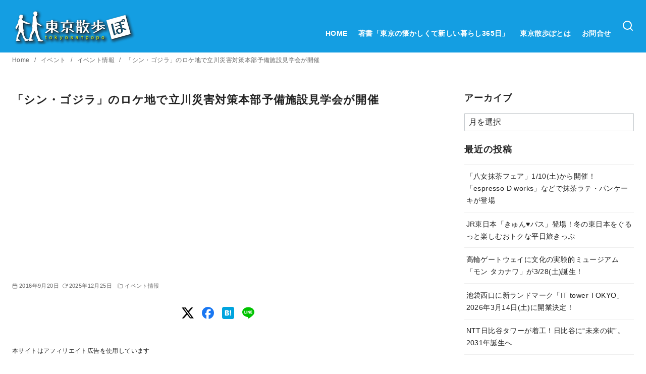

--- FILE ---
content_type: text/html; charset=UTF-8
request_url: https://tokyosanpopo.com/archives/32501
body_size: 29312
content:
<!DOCTYPE html><html lang="ja"><head ><meta charset="UTF-8"><meta name="viewport" content="width=device-width, initial-scale=1.0"><meta http-equiv="X-UA-Compatible" content="IE=edge"><meta name="format-detection" content="telephone=no"/><title>「シン・ゴジラ」のロケ地で立川災害対策本部予備施設見学会が開催 &#8211; 東京散歩ぽ</title><meta name='robots' content='max-image-preview:large' /><link rel='dns-prefetch' href='//www.googletagmanager.com' /><link rel='dns-prefetch' href='//stats.wp.com' /><link rel='dns-prefetch' href='//pagead2.googlesyndication.com' /><link href='https://fonts.gstatic.com' crossorigin='anonymous' rel='preconnect' /><link rel="alternate" type="application/rss+xml" title="東京散歩ぽ &raquo; フィード" href="https://tokyosanpopo.com/feed" /><link rel="alternate" type="application/rss+xml" title="東京散歩ぽ &raquo; コメントフィード" href="https://tokyosanpopo.com/comments/feed" /><link rel="alternate" type="application/rss+xml" title="東京散歩ぽ &raquo; 「シン・ゴジラ」のロケ地で立川災害対策本部予備施設見学会が開催 のコメントのフィード" href="https://tokyosanpopo.com/archives/32501/feed" /><style id='wp-img-auto-sizes-contain-inline-css' type='text/css'>img:is([sizes=auto i],[sizes^="auto," i]){contain-intrinsic-size:3000px 1500px}
/*# sourceURL=wp-img-auto-sizes-contain-inline-css */</style><style id='wp-block-library-inline-css' type='text/css'>:root{--wp-block-synced-color:#7a00df;--wp-block-synced-color--rgb:122,0,223;--wp-bound-block-color:var(--wp-block-synced-color);--wp-editor-canvas-background:#ddd;--wp-admin-theme-color:#007cba;--wp-admin-theme-color--rgb:0,124,186;--wp-admin-theme-color-darker-10:#006ba1;--wp-admin-theme-color-darker-10--rgb:0,107,160.5;--wp-admin-theme-color-darker-20:#005a87;--wp-admin-theme-color-darker-20--rgb:0,90,135;--wp-admin-border-width-focus:2px}@media (min-resolution:192dpi){:root{--wp-admin-border-width-focus:1.5px}}.wp-element-button{cursor:pointer}:root .has-very-light-gray-background-color{background-color:#eee}:root .has-very-dark-gray-background-color{background-color:#313131}:root .has-very-light-gray-color{color:#eee}:root .has-very-dark-gray-color{color:#313131}:root .has-vivid-green-cyan-to-vivid-cyan-blue-gradient-background{background:linear-gradient(135deg,#00d084,#0693e3)}:root .has-purple-crush-gradient-background{background:linear-gradient(135deg,#34e2e4,#4721fb 50%,#ab1dfe)}:root .has-hazy-dawn-gradient-background{background:linear-gradient(135deg,#faaca8,#dad0ec)}:root .has-subdued-olive-gradient-background{background:linear-gradient(135deg,#fafae1,#67a671)}:root .has-atomic-cream-gradient-background{background:linear-gradient(135deg,#fdd79a,#004a59)}:root .has-nightshade-gradient-background{background:linear-gradient(135deg,#330968,#31cdcf)}:root .has-midnight-gradient-background{background:linear-gradient(135deg,#020381,#2874fc)}:root{--wp--preset--font-size--normal:16px;--wp--preset--font-size--huge:42px}.has-regular-font-size{font-size:1em}.has-larger-font-size{font-size:2.625em}.has-normal-font-size{font-size:var(--wp--preset--font-size--normal)}.has-huge-font-size{font-size:var(--wp--preset--font-size--huge)}.has-text-align-center{text-align:center}.has-text-align-left{text-align:left}.has-text-align-right{text-align:right}.has-fit-text{white-space:nowrap!important}#end-resizable-editor-section{display:none}.aligncenter{clear:both}.items-justified-left{justify-content:flex-start}.items-justified-center{justify-content:center}.items-justified-right{justify-content:flex-end}.items-justified-space-between{justify-content:space-between}.screen-reader-text{border:0;clip-path:inset(50%);height:1px;margin:-1px;overflow:hidden;padding:0;position:absolute;width:1px;word-wrap:normal!important}.screen-reader-text:focus{background-color:#ddd;clip-path:none;color:#444;display:block;font-size:1em;height:auto;left:5px;line-height:normal;padding:15px 23px 14px;text-decoration:none;top:5px;width:auto;z-index:100000}html :where(.has-border-color){border-style:solid}html :where([style*=border-top-color]){border-top-style:solid}html :where([style*=border-right-color]){border-right-style:solid}html :where([style*=border-bottom-color]){border-bottom-style:solid}html :where([style*=border-left-color]){border-left-style:solid}html :where([style*=border-width]){border-style:solid}html :where([style*=border-top-width]){border-top-style:solid}html :where([style*=border-right-width]){border-right-style:solid}html :where([style*=border-bottom-width]){border-bottom-style:solid}html :where([style*=border-left-width]){border-left-style:solid}html :where(img[class*=wp-image-]){height:auto;max-width:100%}:where(figure){margin:0 0 1em}html :where(.is-position-sticky){--wp-admin--admin-bar--position-offset:var(--wp-admin--admin-bar--height,0px)}@media screen and (max-width:600px){html :where(.is-position-sticky){--wp-admin--admin-bar--position-offset:0px}}

/*# sourceURL=wp-block-library-inline-css */</style><style id='wp-block-columns-inline-css' type='text/css'>.wp-block-columns{box-sizing:border-box;display:flex;flex-wrap:wrap!important}@media (min-width:782px){.wp-block-columns{flex-wrap:nowrap!important}}.wp-block-columns{align-items:normal!important}.wp-block-columns.are-vertically-aligned-top{align-items:flex-start}.wp-block-columns.are-vertically-aligned-center{align-items:center}.wp-block-columns.are-vertically-aligned-bottom{align-items:flex-end}@media (max-width:781px){.wp-block-columns:not(.is-not-stacked-on-mobile)>.wp-block-column{flex-basis:100%!important}}@media (min-width:782px){.wp-block-columns:not(.is-not-stacked-on-mobile)>.wp-block-column{flex-basis:0;flex-grow:1}.wp-block-columns:not(.is-not-stacked-on-mobile)>.wp-block-column[style*=flex-basis]{flex-grow:0}}.wp-block-columns.is-not-stacked-on-mobile{flex-wrap:nowrap!important}.wp-block-columns.is-not-stacked-on-mobile>.wp-block-column{flex-basis:0;flex-grow:1}.wp-block-columns.is-not-stacked-on-mobile>.wp-block-column[style*=flex-basis]{flex-grow:0}:where(.wp-block-columns){margin-bottom:1.75em}:where(.wp-block-columns.has-background){padding:1.25em 2.375em}.wp-block-column{flex-grow:1;min-width:0;overflow-wrap:break-word;word-break:break-word}.wp-block-column.is-vertically-aligned-top{align-self:flex-start}.wp-block-column.is-vertically-aligned-center{align-self:center}.wp-block-column.is-vertically-aligned-bottom{align-self:flex-end}.wp-block-column.is-vertically-aligned-stretch{align-self:stretch}.wp-block-column.is-vertically-aligned-bottom,.wp-block-column.is-vertically-aligned-center,.wp-block-column.is-vertically-aligned-top{width:100%}
/*# sourceURL=https://tokyosanpopo.com/wp-includes/blocks/columns/style.min.css */</style><style id='global-styles-inline-css' type='text/css'>:root{--wp--preset--aspect-ratio--square: 1;--wp--preset--aspect-ratio--4-3: 4/3;--wp--preset--aspect-ratio--3-4: 3/4;--wp--preset--aspect-ratio--3-2: 3/2;--wp--preset--aspect-ratio--2-3: 2/3;--wp--preset--aspect-ratio--16-9: 16/9;--wp--preset--aspect-ratio--9-16: 9/16;--wp--preset--color--black: #000000;--wp--preset--color--cyan-bluish-gray: #abb8c3;--wp--preset--color--white: #ffffff;--wp--preset--color--pale-pink: #f78da7;--wp--preset--color--vivid-red: #cf2e2e;--wp--preset--color--luminous-vivid-orange: #ff6900;--wp--preset--color--luminous-vivid-amber: #fcb900;--wp--preset--color--light-green-cyan: #7bdcb5;--wp--preset--color--vivid-green-cyan: #00d084;--wp--preset--color--pale-cyan-blue: #8ed1fc;--wp--preset--color--vivid-cyan-blue: #0693e3;--wp--preset--color--vivid-purple: #9b51e0;--wp--preset--color--ys-blue: #07689f;--wp--preset--color--ys-light-blue: #ceecfd;--wp--preset--color--ys-red: #ae3b43;--wp--preset--color--ys-light-red: #f2d9db;--wp--preset--color--ys-green: #007660;--wp--preset--color--ys-light-green: #c8eae4;--wp--preset--color--ys-yellow: #e29e21;--wp--preset--color--ys-light-yellow: #ffedcc;--wp--preset--color--ys-orange: #dc760a;--wp--preset--color--ys-light-orange: #fdebd8;--wp--preset--color--ys-purple: #711593;--wp--preset--color--ys-light-purple: #f6e3fd;--wp--preset--color--ys-gray: #656565;--wp--preset--color--ys-light-gray: #f1f1f3;--wp--preset--color--ys-black: #222222;--wp--preset--color--ys-white: #ffffff;--wp--preset--gradient--vivid-cyan-blue-to-vivid-purple: linear-gradient(135deg,rgb(6,147,227) 0%,rgb(155,81,224) 100%);--wp--preset--gradient--light-green-cyan-to-vivid-green-cyan: linear-gradient(135deg,rgb(122,220,180) 0%,rgb(0,208,130) 100%);--wp--preset--gradient--luminous-vivid-amber-to-luminous-vivid-orange: linear-gradient(135deg,rgb(252,185,0) 0%,rgb(255,105,0) 100%);--wp--preset--gradient--luminous-vivid-orange-to-vivid-red: linear-gradient(135deg,rgb(255,105,0) 0%,rgb(207,46,46) 100%);--wp--preset--gradient--very-light-gray-to-cyan-bluish-gray: linear-gradient(135deg,rgb(238,238,238) 0%,rgb(169,184,195) 100%);--wp--preset--gradient--cool-to-warm-spectrum: linear-gradient(135deg,rgb(74,234,220) 0%,rgb(151,120,209) 20%,rgb(207,42,186) 40%,rgb(238,44,130) 60%,rgb(251,105,98) 80%,rgb(254,248,76) 100%);--wp--preset--gradient--blush-light-purple: linear-gradient(135deg,rgb(255,206,236) 0%,rgb(152,150,240) 100%);--wp--preset--gradient--blush-bordeaux: linear-gradient(135deg,rgb(254,205,165) 0%,rgb(254,45,45) 50%,rgb(107,0,62) 100%);--wp--preset--gradient--luminous-dusk: linear-gradient(135deg,rgb(255,203,112) 0%,rgb(199,81,192) 50%,rgb(65,88,208) 100%);--wp--preset--gradient--pale-ocean: linear-gradient(135deg,rgb(255,245,203) 0%,rgb(182,227,212) 50%,rgb(51,167,181) 100%);--wp--preset--gradient--electric-grass: linear-gradient(135deg,rgb(202,248,128) 0%,rgb(113,206,126) 100%);--wp--preset--gradient--midnight: linear-gradient(135deg,rgb(2,3,129) 0%,rgb(40,116,252) 100%);--wp--preset--font-size--small: 14px;--wp--preset--font-size--medium: 18px;--wp--preset--font-size--large: 20px;--wp--preset--font-size--x-large: 22px;--wp--preset--font-size--x-small: 12px;--wp--preset--font-size--normal: 16px;--wp--preset--font-size--xx-large: 26px;--wp--preset--spacing--20: 0.44rem;--wp--preset--spacing--30: 0.67rem;--wp--preset--spacing--40: 1rem;--wp--preset--spacing--50: 1.5rem;--wp--preset--spacing--60: 2.25rem;--wp--preset--spacing--70: 3.38rem;--wp--preset--spacing--80: 5.06rem;--wp--preset--shadow--natural: 6px 6px 9px rgba(0, 0, 0, 0.2);--wp--preset--shadow--deep: 12px 12px 50px rgba(0, 0, 0, 0.4);--wp--preset--shadow--sharp: 6px 6px 0px rgba(0, 0, 0, 0.2);--wp--preset--shadow--outlined: 6px 6px 0px -3px rgb(255, 255, 255), 6px 6px rgb(0, 0, 0);--wp--preset--shadow--crisp: 6px 6px 0px rgb(0, 0, 0);}:root :where(.is-layout-flow) > :first-child{margin-block-start: 0;}:root :where(.is-layout-flow) > :last-child{margin-block-end: 0;}:root :where(.is-layout-flow) > *{margin-block-start: 24px;margin-block-end: 0;}:root :where(.is-layout-constrained) > :first-child{margin-block-start: 0;}:root :where(.is-layout-constrained) > :last-child{margin-block-end: 0;}:root :where(.is-layout-constrained) > *{margin-block-start: 24px;margin-block-end: 0;}:root :where(.is-layout-flex){gap: 24px;}:root :where(.is-layout-grid){gap: 24px;}body .is-layout-flex{display: flex;}.is-layout-flex{flex-wrap: wrap;align-items: center;}.is-layout-flex > :is(*, div){margin: 0;}body .is-layout-grid{display: grid;}.is-layout-grid > :is(*, div){margin: 0;}.has-black-color{color: var(--wp--preset--color--black) !important;}.has-cyan-bluish-gray-color{color: var(--wp--preset--color--cyan-bluish-gray) !important;}.has-white-color{color: var(--wp--preset--color--white) !important;}.has-pale-pink-color{color: var(--wp--preset--color--pale-pink) !important;}.has-vivid-red-color{color: var(--wp--preset--color--vivid-red) !important;}.has-luminous-vivid-orange-color{color: var(--wp--preset--color--luminous-vivid-orange) !important;}.has-luminous-vivid-amber-color{color: var(--wp--preset--color--luminous-vivid-amber) !important;}.has-light-green-cyan-color{color: var(--wp--preset--color--light-green-cyan) !important;}.has-vivid-green-cyan-color{color: var(--wp--preset--color--vivid-green-cyan) !important;}.has-pale-cyan-blue-color{color: var(--wp--preset--color--pale-cyan-blue) !important;}.has-vivid-cyan-blue-color{color: var(--wp--preset--color--vivid-cyan-blue) !important;}.has-vivid-purple-color{color: var(--wp--preset--color--vivid-purple) !important;}.has-ys-blue-color{color: var(--wp--preset--color--ys-blue) !important;}.has-ys-light-blue-color{color: var(--wp--preset--color--ys-light-blue) !important;}.has-ys-red-color{color: var(--wp--preset--color--ys-red) !important;}.has-ys-light-red-color{color: var(--wp--preset--color--ys-light-red) !important;}.has-ys-green-color{color: var(--wp--preset--color--ys-green) !important;}.has-ys-light-green-color{color: var(--wp--preset--color--ys-light-green) !important;}.has-ys-yellow-color{color: var(--wp--preset--color--ys-yellow) !important;}.has-ys-light-yellow-color{color: var(--wp--preset--color--ys-light-yellow) !important;}.has-ys-orange-color{color: var(--wp--preset--color--ys-orange) !important;}.has-ys-light-orange-color{color: var(--wp--preset--color--ys-light-orange) !important;}.has-ys-purple-color{color: var(--wp--preset--color--ys-purple) !important;}.has-ys-light-purple-color{color: var(--wp--preset--color--ys-light-purple) !important;}.has-ys-gray-color{color: var(--wp--preset--color--ys-gray) !important;}.has-ys-light-gray-color{color: var(--wp--preset--color--ys-light-gray) !important;}.has-ys-black-color{color: var(--wp--preset--color--ys-black) !important;}.has-ys-white-color{color: var(--wp--preset--color--ys-white) !important;}.has-black-background-color{background-color: var(--wp--preset--color--black) !important;}.has-cyan-bluish-gray-background-color{background-color: var(--wp--preset--color--cyan-bluish-gray) !important;}.has-white-background-color{background-color: var(--wp--preset--color--white) !important;}.has-pale-pink-background-color{background-color: var(--wp--preset--color--pale-pink) !important;}.has-vivid-red-background-color{background-color: var(--wp--preset--color--vivid-red) !important;}.has-luminous-vivid-orange-background-color{background-color: var(--wp--preset--color--luminous-vivid-orange) !important;}.has-luminous-vivid-amber-background-color{background-color: var(--wp--preset--color--luminous-vivid-amber) !important;}.has-light-green-cyan-background-color{background-color: var(--wp--preset--color--light-green-cyan) !important;}.has-vivid-green-cyan-background-color{background-color: var(--wp--preset--color--vivid-green-cyan) !important;}.has-pale-cyan-blue-background-color{background-color: var(--wp--preset--color--pale-cyan-blue) !important;}.has-vivid-cyan-blue-background-color{background-color: var(--wp--preset--color--vivid-cyan-blue) !important;}.has-vivid-purple-background-color{background-color: var(--wp--preset--color--vivid-purple) !important;}.has-ys-blue-background-color{background-color: var(--wp--preset--color--ys-blue) !important;}.has-ys-light-blue-background-color{background-color: var(--wp--preset--color--ys-light-blue) !important;}.has-ys-red-background-color{background-color: var(--wp--preset--color--ys-red) !important;}.has-ys-light-red-background-color{background-color: var(--wp--preset--color--ys-light-red) !important;}.has-ys-green-background-color{background-color: var(--wp--preset--color--ys-green) !important;}.has-ys-light-green-background-color{background-color: var(--wp--preset--color--ys-light-green) !important;}.has-ys-yellow-background-color{background-color: var(--wp--preset--color--ys-yellow) !important;}.has-ys-light-yellow-background-color{background-color: var(--wp--preset--color--ys-light-yellow) !important;}.has-ys-orange-background-color{background-color: var(--wp--preset--color--ys-orange) !important;}.has-ys-light-orange-background-color{background-color: var(--wp--preset--color--ys-light-orange) !important;}.has-ys-purple-background-color{background-color: var(--wp--preset--color--ys-purple) !important;}.has-ys-light-purple-background-color{background-color: var(--wp--preset--color--ys-light-purple) !important;}.has-ys-gray-background-color{background-color: var(--wp--preset--color--ys-gray) !important;}.has-ys-light-gray-background-color{background-color: var(--wp--preset--color--ys-light-gray) !important;}.has-ys-black-background-color{background-color: var(--wp--preset--color--ys-black) !important;}.has-ys-white-background-color{background-color: var(--wp--preset--color--ys-white) !important;}.has-black-border-color{border-color: var(--wp--preset--color--black) !important;}.has-cyan-bluish-gray-border-color{border-color: var(--wp--preset--color--cyan-bluish-gray) !important;}.has-white-border-color{border-color: var(--wp--preset--color--white) !important;}.has-pale-pink-border-color{border-color: var(--wp--preset--color--pale-pink) !important;}.has-vivid-red-border-color{border-color: var(--wp--preset--color--vivid-red) !important;}.has-luminous-vivid-orange-border-color{border-color: var(--wp--preset--color--luminous-vivid-orange) !important;}.has-luminous-vivid-amber-border-color{border-color: var(--wp--preset--color--luminous-vivid-amber) !important;}.has-light-green-cyan-border-color{border-color: var(--wp--preset--color--light-green-cyan) !important;}.has-vivid-green-cyan-border-color{border-color: var(--wp--preset--color--vivid-green-cyan) !important;}.has-pale-cyan-blue-border-color{border-color: var(--wp--preset--color--pale-cyan-blue) !important;}.has-vivid-cyan-blue-border-color{border-color: var(--wp--preset--color--vivid-cyan-blue) !important;}.has-vivid-purple-border-color{border-color: var(--wp--preset--color--vivid-purple) !important;}.has-ys-blue-border-color{border-color: var(--wp--preset--color--ys-blue) !important;}.has-ys-light-blue-border-color{border-color: var(--wp--preset--color--ys-light-blue) !important;}.has-ys-red-border-color{border-color: var(--wp--preset--color--ys-red) !important;}.has-ys-light-red-border-color{border-color: var(--wp--preset--color--ys-light-red) !important;}.has-ys-green-border-color{border-color: var(--wp--preset--color--ys-green) !important;}.has-ys-light-green-border-color{border-color: var(--wp--preset--color--ys-light-green) !important;}.has-ys-yellow-border-color{border-color: var(--wp--preset--color--ys-yellow) !important;}.has-ys-light-yellow-border-color{border-color: var(--wp--preset--color--ys-light-yellow) !important;}.has-ys-orange-border-color{border-color: var(--wp--preset--color--ys-orange) !important;}.has-ys-light-orange-border-color{border-color: var(--wp--preset--color--ys-light-orange) !important;}.has-ys-purple-border-color{border-color: var(--wp--preset--color--ys-purple) !important;}.has-ys-light-purple-border-color{border-color: var(--wp--preset--color--ys-light-purple) !important;}.has-ys-gray-border-color{border-color: var(--wp--preset--color--ys-gray) !important;}.has-ys-light-gray-border-color{border-color: var(--wp--preset--color--ys-light-gray) !important;}.has-ys-black-border-color{border-color: var(--wp--preset--color--ys-black) !important;}.has-ys-white-border-color{border-color: var(--wp--preset--color--ys-white) !important;}.has-vivid-cyan-blue-to-vivid-purple-gradient-background{background: var(--wp--preset--gradient--vivid-cyan-blue-to-vivid-purple) !important;}.has-light-green-cyan-to-vivid-green-cyan-gradient-background{background: var(--wp--preset--gradient--light-green-cyan-to-vivid-green-cyan) !important;}.has-luminous-vivid-amber-to-luminous-vivid-orange-gradient-background{background: var(--wp--preset--gradient--luminous-vivid-amber-to-luminous-vivid-orange) !important;}.has-luminous-vivid-orange-to-vivid-red-gradient-background{background: var(--wp--preset--gradient--luminous-vivid-orange-to-vivid-red) !important;}.has-very-light-gray-to-cyan-bluish-gray-gradient-background{background: var(--wp--preset--gradient--very-light-gray-to-cyan-bluish-gray) !important;}.has-cool-to-warm-spectrum-gradient-background{background: var(--wp--preset--gradient--cool-to-warm-spectrum) !important;}.has-blush-light-purple-gradient-background{background: var(--wp--preset--gradient--blush-light-purple) !important;}.has-blush-bordeaux-gradient-background{background: var(--wp--preset--gradient--blush-bordeaux) !important;}.has-luminous-dusk-gradient-background{background: var(--wp--preset--gradient--luminous-dusk) !important;}.has-pale-ocean-gradient-background{background: var(--wp--preset--gradient--pale-ocean) !important;}.has-electric-grass-gradient-background{background: var(--wp--preset--gradient--electric-grass) !important;}.has-midnight-gradient-background{background: var(--wp--preset--gradient--midnight) !important;}.has-small-font-size{font-size: var(--wp--preset--font-size--small) !important;}.has-medium-font-size{font-size: var(--wp--preset--font-size--medium) !important;}.has-large-font-size{font-size: var(--wp--preset--font-size--large) !important;}.has-x-large-font-size{font-size: var(--wp--preset--font-size--x-large) !important;}.has-x-small-font-size{font-size: var(--wp--preset--font-size--x-small) !important;}.has-normal-font-size{font-size: var(--wp--preset--font-size--normal) !important;}.has-xx-large-font-size{font-size: var(--wp--preset--font-size--xx-large) !important;}
/*# sourceURL=global-styles-inline-css */</style><style id='core-block-supports-inline-css' type='text/css'>.wp-container-core-columns-is-layout-28f84493{flex-wrap:nowrap;}
/*# sourceURL=core-block-supports-inline-css */</style><style id='ystd-core/archives-child-inline-css' type='text/css'>.wp-block-archives,.wp-block-archives-list{margin-right:0;margin-left:0;padding:0;list-style:none}.wp-block-archives li,.wp-block-archives-list li{position:relative;border-bottom:1px solid var(--site-border-gray-light)}.wp-block-archives li:last-child,.wp-block-archives-list li:last-child{border-bottom:0}.wp-block-archives a,.wp-block-archives-list a{display:inline-block;padding:.75em .25em;color:currentColor;text-decoration:none}.wp-block-archives a:before,.wp-block-archives-list a:before{display:inline-block;width:.5em;height:.5em;margin-right:.75em;margin-bottom:.1em;transform:rotate(-45deg);border-right:1px solid;border-bottom:1px solid;content:"";transition:margin .3s}.wp-block-archives a:after,.wp-block-archives-list a:after{position:absolute;top:0;left:0;width:100%;height:100%;content:""}.wp-block-archives a:hover:before,.wp-block-archives-list a:hover:before{margin-right:1em}ul.wp-block-archives,ul.wp-block-archives-list{padding-left:0}
/*# sourceURL=https://tokyosanpopo.com/wp-content/themes/ystandard/css/block-styles/core__archives/archives.css */</style><style id='ystd-core/button-child-inline-css' type='text/css'>.wp-block-button,.wp-block-button__link{color:var(--ystd-button-text-color)}.wp-block-button__link{display:var(--ystd-button-display);padding:var(--ystd-button-padding);border-radius:var(--ystd-button-border-radius);background-color:var(--ystd-button-background-color);font-size:var(--ystd-button-font-size);text-decoration:none;transition:all .3s}.wp-block-button__link:hover{box-shadow:var(--ystd-button-box-shadow);color:var(--ystd-button-hover-text-color)}.wp-block-button__link svg{width:1.25em;height:1.25em}:where(.wp-block-button.is-style-outline){color:var(--ystd-button-background-color);--ystd-button-text-color:var(--ystd-button-background-color)}:where(.wp-block-button.is-style-outline) .wp-block-button__link{--ystd-button-border-color:currentColor;border:var(--ystd-button-border-width) var(--ystd-button-border-style) var(--ystd-button-border-color);background-color:initial;color:var(--ystd-button-background-color)}
/*# sourceURL=https://tokyosanpopo.com/wp-content/themes/ystandard/css/block-styles/core__button/button.css */</style><style id='ystd-core/calendar-child-inline-css' type='text/css'>.wp-calendar-table thead th{text-align:center}.wp-calendar-nav{display:flex;border-right:1px solid #e2e4e7;border-bottom:1px solid #e2e4e7;border-left:1px solid #e2e4e7}.wp-calendar-nav>*{padding:4px .5em}.wp-calendar-nav .pad{margin:0 auto}.wp-calendar-nav-prev{margin-right:auto}.wp-calendar-nav-next{margin-left:auto}
/*# sourceURL=https://tokyosanpopo.com/wp-content/themes/ystandard/css/block-styles/core__calendar/calendar.css */</style><style id='ystd-core/categories-child-inline-css' type='text/css'>ul.wp-block-categories__list{font-size:.9em}.wp-block-categories-list,.wp-block-categories__list{margin-right:0;margin-left:0;padding:0;list-style:none}.wp-block-categories-list li,.wp-block-categories__list li{position:relative;border-bottom:1px solid var(--site-border-gray-light)}.wp-block-categories-list li:last-child,.wp-block-categories__list li:last-child{border-bottom:0}.wp-block-categories-list a,.wp-block-categories__list a{display:inline-block;padding:.75em .25em;color:currentColor;text-decoration:none}.wp-block-categories-list a:before,.wp-block-categories__list a:before{display:inline-block;width:.5em;height:.5em;margin-right:.75em;margin-bottom:.1em;transform:rotate(-45deg);border-right:1px solid;border-bottom:1px solid;content:"";transition:margin .3s}.wp-block-categories-list a:after,.wp-block-categories__list a:after{position:absolute;top:0;left:0;width:100%;height:100%;content:""}.wp-block-categories-list a:hover:before,.wp-block-categories__list a:hover:before{margin-right:1em}.wp-block-categories-list .children,.wp-block-categories-list .sub-menu,.wp-block-categories__list .children,.wp-block-categories__list .sub-menu{padding-left:0;border-top:1px solid var(--site-border-gray-light);list-style:none}.wp-block-categories-list .children a,.wp-block-categories-list .sub-menu a,.wp-block-categories__list .children a,.wp-block-categories__list .sub-menu a{padding-left:2em;font-size:.9em}.wp-block-categories-list .children .children a,.wp-block-categories-list .sub-menu .children a,.wp-block-categories__list .children .children a,.wp-block-categories__list .sub-menu .children a{padding-left:3em;font-size:1em}.wp-block-categories-list>li>.wp-block-categories__list,.wp-block-categories__list>li>.wp-block-categories__list{border-top:1px solid var(--site-border-gray-light)}.wp-block-categories-list>li>.wp-block-categories__list a,.wp-block-categories__list>li>.wp-block-categories__list a{padding-left:2em;font-size:.9em}.wp-block-categories-list>li>.wp-block-categories__list>li>.wp-block-categories__list a,.wp-block-categories__list>li>.wp-block-categories__list>li>.wp-block-categories__list a{padding-left:3em;font-size:1em}
/*# sourceURL=https://tokyosanpopo.com/wp-content/themes/ystandard/css/block-styles/core__categories/categories.css */</style><style id='ystd-core/code-child-inline-css' type='text/css'>.wp-block-code{box-sizing:border-box;padding:1rem;overflow:auto;background-color:var(--site-bg-light-gray);line-height:1.4;font-family:var(--font-family-code)}.editor-styles-wrapper .wp-block-code{border:0;border-radius:0}
/*# sourceURL=https://tokyosanpopo.com/wp-content/themes/ystandard/css/block-styles/core__code/code.css */</style><style id='ystd-core/column-child-inline-css' type='text/css'>.wp-block-column{--ystd-column-item-gap:1em}.wp-block-column>*{margin-top:var(--ystd-column-item-gap);margin-bottom:0}.wp-block-column>:first-child{margin-top:0}
/*# sourceURL=https://tokyosanpopo.com/wp-content/themes/ystandard/css/block-styles/core__column/column.css */</style><style id='ystd-core/columns-child-inline-css' type='text/css'>.wp-block-columns.is-not-stacked-on-mobile>.wp-block-column:not(:first-child){margin:0}.wp-block-columns{gap:var(--ystd-block-gap)}
/*# sourceURL=https://tokyosanpopo.com/wp-content/themes/ystandard/css/block-styles/core__columns/columns.css */</style><style id='ystd-core/cover-child-inline-css' type='text/css'>.wp-block-cover+.wp-block-cover{margin-top:0}.wp-block-cover.wp-block{margin-bottom:0}.wp-block-cover .wp-block-cover__inner-container,.wp-block-cover-image .wp-block-cover__inner-container{width:100%}
/*# sourceURL=https://tokyosanpopo.com/wp-content/themes/ystandard/css/block-styles/core__cover/cover.css */</style><style id='ystd-core/details-child-inline-css' type='text/css'>.wp-block-details{--wp--style--block-gap:1em}
/*# sourceURL=https://tokyosanpopo.com/wp-content/themes/ystandard/css/block-styles/core__details/details.css */</style><style id='ystd-core/embed-child-inline-css' type='text/css'>.wp-embed-responsive .wp-block-embed.wp-block-embed-spotify .wp-block-embed__wrapper:before{padding-top:29.5%}.wp-embed-responsive .wp-embed-aspect-3-1 .wp-block-embed__wrapper:before{padding-top:33.33%}.wp-embed-responsive .wp-embed-aspect-2-1 .wp-block-embed__wrapper:before{padding-top:50%}
/*# sourceURL=https://tokyosanpopo.com/wp-content/themes/ystandard/css/block-styles/core__embed/embed.css */</style><style id='ystd-core/file-child-inline-css' type='text/css'>.wp-block-file{display:flex;flex-wrap:wrap;align-items:center;gap:.5em 1em}.wp-block-file a{display:inline-block;word-break:break-all}.wp-block-file .wp-block-file__button{display:var(--ystd-button-display);padding:var(--ystd-button-padding);border-radius:var(--ystd-button-border-radius);background-color:var(--ystd-button-background-color);color:var(--ystd-button-text-color);font-size:var(--ystd-button-font-size);text-decoration:none}.wp-block-file .wp-block-file__button:hover{box-shadow:4px 4px 8px rgba(0,0,0,.15)}.wp-block-file *+a.wp-block-file__button{margin-right:0;margin-left:0}.wp-block-file .wp-block-file__button,.wp-block-file a.wp-block-file__button:active,.wp-block-file a.wp-block-file__button:focus,.wp-block-file a.wp-block-file__button:hover,.wp-block-file a.wp-block-file__button:visited{background-color:var(--ystd-button-background-color);color:var(--ystd-button-text-color)}.wp-block-file .wp-block-file__content-wrapper{display:flex;flex-wrap:wrap;align-items:center;gap:.5em 1em}.wp-block-file .wp-block-file__button-richtext-wrapper{margin-left:0}
/*# sourceURL=https://tokyosanpopo.com/wp-content/themes/ystandard/css/block-styles/core__file/file.css */</style><style id='ystd-core/gallery-child-inline-css' type='text/css'>@media (max-width:599px){.wp-block-gallery.is-style-stacked-on-mobile.has-nested-images figure.wp-block-image:not(#individual-image){width:100%}}.blocks-gallery-grid,.wp-block-gallery{display:flex;flex-wrap:wrap}.blocks-gallery-grid.has-background,.wp-block-gallery.has-background{padding:.5em}.blocks-gallery-grid .blocks-gallery-caption,.wp-block-gallery .blocks-gallery-caption{width:100%;padding-top:0;font-style:normal;font-size:.8em}body:not(.has-sidebar) .wp-block-gallery.alignwide{padding-right:0;padding-left:0}
/*# sourceURL=https://tokyosanpopo.com/wp-content/themes/ystandard/css/block-styles/core__gallery/gallery.css */</style><style id='ystd-core/group-child-inline-css' type='text/css'>.wp-block-group.has-background{padding-top:1.5em;padding-bottom:1.5em}.wp-block-group.has-background:not(.alignfull):not(.alignwide){padding-right:1.5em;padding-left:1.5em}.wp-block-group.alignfull+.wp-block-group.alignfull{margin-top:0}.wp-block-group>*,.wp-block-group__inner-container>*{margin-top:0;margin-bottom:0}.wp-block-group>*+*,.wp-block-group__inner-container>*+*{margin-top:var(--ystd-layout-gap)}
/*# sourceURL=https://tokyosanpopo.com/wp-content/themes/ystandard/css/block-styles/core__group/group.css */</style><style id='ystd-core/image-child-inline-css' type='text/css'>.wp-block-image{margin-bottom:0}.wp-block-image figcaption{margin:0;padding:0 .5em .5em;font-style:normal;font-size:.8em}.wp-block-image.alignfull img{display:block}.wp-block-image.alignfull+.wp-block-image.alignfull{margin-top:0}@media (min-width:1px){.has-sidebar .site-content .wp-block-image.alignfull,.has-sidebar .site-content .wp-block-image.alignwide,body .wp-block-image.alignfull,body .wp-block-image.alignwide{padding-right:0;padding-left:0}}
/*# sourceURL=https://tokyosanpopo.com/wp-content/themes/ystandard/css/block-styles/core__image/image.css */</style><style id='ystd-core/latest-comments-child-inline-css' type='text/css'>.wp-block-latest-comments{margin-left:0;padding-left:0;list-style:none}.wp-block-latest-comments .wp-block-latest-comments__comment{line-height:1.5}.wp-block-latest-comments__comment{display:flex;align-items:flex-start;margin-top:2em}.wp-block-latest-comments__comment:first-child{margin-top:1em}.wp-block-latest-comments__comment article{flex-grow:1}.wp-block-latest-comments__comment{padding:1em;border:1px solid #eeeeee}.wp-block-latest-comments__comment .wp-block-latest-comments__comment-excerpt>*{margin:1em 0 0}.wp-block-latest-comments__comment .wp-block-latest-comments__comment-excerpt>:first-child{margin-top:0}.wp-block-latest-comments__comment-avatar{min-width:42px;margin-right:1em;border-radius:50%}.wp-block-latest-comments__comment-author{color:#222222;font-style:normal}.wp-block-latest-comments__comment-date{margin-left:.5em;font-size:.8em}.wp-block-latest-comments__comment-excerpt{margin-top:.5em;padding-top:.5em;border-top:1px solid #eeeeee}.has-avatars .wp-block-latest-comments__comment .wp-block-latest-comments__comment-excerpt,.has-avatars .wp-block-latest-comments__comment .wp-block-latest-comments__comment-meta{margin-left:0}
/*# sourceURL=https://tokyosanpopo.com/wp-content/themes/ystandard/css/block-styles/core__latest-comments/latest-comments.css */</style><style id='ystd-core/latest-posts-child-inline-css' type='text/css'>.wp-block-latest-posts.wp-block-latest-posts__list{padding:0}.wp-block-latest-posts.wp-block-latest-posts__list a{text-decoration:none}.wp-block-latest-posts.wp-block-latest-posts__list li{padding:.5em 0;overflow:hidden;border-bottom:1px solid #eeeeee}.wp-block-latest-posts.wp-block-latest-posts__list time{margin-top:.25em}.wp-block-latest-posts.wp-block-latest-posts__list .wp-block-latest-posts__post-excerpt{margin-top:.25em;overflow:hidden;color:#656565;font-size:.8em;line-height:1.5}.wp-block-latest-posts.wp-block-latest-posts__list .wp-block-latest-posts__featured-image{margin-top:1em;margin-bottom:.5em}.wp-block-latest-posts.wp-block-latest-posts__list.has-dates.is-one-line li{display:flex;align-items:flex-start}.wp-block-latest-posts.wp-block-latest-posts__list.has-dates.is-one-line time{order:1;margin-top:.25em;margin-right:1em}.wp-block-latest-posts.wp-block-latest-posts__list.has-dates.is-one-line a{flex-grow:1;order:2}.wp-block-latest-posts.wp-block-latest-posts__list.has-dates.is-one-line .wp-block-latest-posts__post-excerpt{order:3;max-width:30%;margin:0 0 0 .5em}.wp-block-latest-posts.wp-block-latest-posts__list.is-grid .wp-block-latest-posts__featured-image{margin-top:0}.wp-block-latest-posts.wp-block-latest-posts__list.is-grid a{display:block;color:currentColor;font-weight:700;line-height:1.4}.wp-block-latest-posts.wp-block-latest-posts__list .wp-block-latest-posts__featured-image.alignleft+a,.wp-block-latest-posts.wp-block-latest-posts__list .wp-block-latest-posts__featured-image.alignright+a{display:block;margin-top:1em}
/*# sourceURL=https://tokyosanpopo.com/wp-content/themes/ystandard/css/block-styles/core__latest-posts/latest-posts.css */</style><style id='ystd-core/media-text-child-inline-css' type='text/css'>.wp-block-media-text .wp-block-media-text__content{padding:1em}@media (min-width:600px){.wp-block-media-text .wp-block-media-text__content{padding:0 2em}}.wp-block-media-text:not(.has-media-on-the-right) .wp-block-media-text__content{padding-right:0}.wp-block-media-text.has-media-on-the-right .wp-block-media-text__content{padding-left:0}.wp-block-media-text.has-background .wp-block-media-text__content{padding:1em}@media (min-width:600px){.wp-block-media-text.has-background .wp-block-media-text__content{padding:1em 2em}}.wp-block-media-text+.wp-block-media-text{margin-top:0}@media (max-width:600px){.wp-block-media-text.is-stacked-on-mobile.has-media-on-the-right .wp-block-media-text__media{grid-row:1;grid-column:1}.wp-block-media-text.is-stacked-on-mobile.has-media-on-the-right .wp-block-media-text__content{grid-row:2;grid-column:1}.wp-block-media-text.is-stacked-on-mobile:not(.has-background) .wp-block-media-text__content{padding:1em 0}}.wp-block-media-text__content{--ystd-media-text-item-gap:1em}.wp-block-media-text__content>*{margin-top:var(--ystd-media-text-item-gap);margin-bottom:0}.wp-block-media-text__content>:first-child{margin-top:0}
/*# sourceURL=https://tokyosanpopo.com/wp-content/themes/ystandard/css/block-styles/core__media-text/media-text.css */</style><style id='ystd-core/paragraph-child-inline-css' type='text/css'>body p.has-background{padding:1em 1.5em}body .has-drop-cap:not(:focus):first-letter{margin-right:.05em;font-weight:400;font-size:3em;line-height:1;text-transform:uppercase;vertical-align:1em}
/*# sourceURL=https://tokyosanpopo.com/wp-content/themes/ystandard/css/block-styles/core__paragraph/paragraph.css */</style><style id='ystd-core/pullquote-child-inline-css' type='text/css'>.wp-block-pullquote blockquote{border:0;background:none}.wp-block-pullquote blockquote:before{content:""}.wp-block-pullquote cite{font-style:normal}.wp-block-pullquote cite:before{display:none}
/*# sourceURL=https://tokyosanpopo.com/wp-content/themes/ystandard/css/block-styles/core__pullquote/pullquote.css */</style><style id='ystd-core/quote-child-inline-css' type='text/css'>@charset "UTF-8";.wp-block-quote.is-large,.wp-block-quote.is-style-large{margin-top:1.5em;padding:1.5em 1em 1.5em 2.5em}.wp-block-quote.is-style-plain{border:0}.wp-block-quote{position:relative;padding:1.5em 1em 1.5em 2.5em;border:0;border-left:1px solid var(--site-border-gray);background-color:rgba(241,241,243,.5);font-size:.95em}.wp-block-quote:before{position:absolute;top:.5rem;left:.5rem;content:"“";font-size:4em;line-height:1;font-family:sans-serif;opacity:.08}
/*# sourceURL=https://tokyosanpopo.com/wp-content/themes/ystandard/css/block-styles/core__quote/quote.css */</style><style id='ystd-core/search-child-inline-css' type='text/css'>.wp-block-search .wp-block-search__label{font-weight:400;font-size:.9em}.wp-block-search .wp-block-search__input{width:auto;max-width:none;border:1px solid var(--form-border-gray);border-radius:0}.wp-block-search .wp-block-search__button{-webkit-appearance:none;padding:.5em 1em;border:1px solid var(--form-border-gray);border-radius:0;background-color:initial;color:var(--form-text);font-size:.8em;line-height:1}.wp-block-search .wp-block-search__button:hover{box-shadow:none}.wp-block-search .wp-block-search__button.has-icon{padding-top:0;padding-bottom:0;font-size:1em}.wp-block-search .wp-block-search__button.has-icon svg{display:block;fill:currentColor;vertical-align:middle}.wp-block-search.wp-block-search__button-inside .wp-block-search__inside-wrapper{border:0}.wp-block-search.wp-block-search__button-inside .wp-block-search__inside-wrapper .wp-block-search__input{padding:.5em;border:1px solid var(--form-border-gray)}.wp-block-search.wp-block-search__button-inside .wp-block-search__inside-wrapper .wp-block-search__button{margin-left:0;padding:.5em 1em;border-left:0}.wp-block-search.wp-block-search__button-inside .wp-block-search__inside-wrapper .wp-block-search__button.has-icon{padding-top:.25em;padding-bottom:.25em}
/*# sourceURL=https://tokyosanpopo.com/wp-content/themes/ystandard/css/block-styles/core__search/search.css */</style><style id='ystd-core/separator-child-inline-css' type='text/css'>.wp-block-separator{width:100px;padding:0;clear:both;border-top:1px solid;border-bottom:1px solid;opacity:.8}.wp-block-separator.has-background:not(.is-style-dots){height:0;border-bottom:1px solid}.wp-block-separator.is-style-dots{width:auto;border:0}.wp-block-separator.is-style-dots:before{font-weight:700;font-size:1.8em;line-height:1}.wp-block-separator.is-style-wide{width:auto;border-top-width:1px;border-bottom-width:1px}
/*# sourceURL=https://tokyosanpopo.com/wp-content/themes/ystandard/css/block-styles/core__separator/separator.css */</style><style id='ystd-core/spacer-child-inline-css' type='text/css'>.entry-content .wp-block-spacer,.wp-block-spacer{margin-top:0;margin-bottom:0}.entry-content .wp-block-spacer+*,.wp-block-spacer+*{margin-top:0}
/*# sourceURL=https://tokyosanpopo.com/wp-content/themes/ystandard/css/block-styles/core__spacer/spacer.css */</style><style id='ystd-core/table-child-inline-css' type='text/css'>.wp-block-table thead{border-bottom:0}.wp-block-table tfoot{border-top:0}.wp-block-table.is-style-stripes table,.wp-block-table.is-style-stripes tr{border-color:transparent}
/*# sourceURL=https://tokyosanpopo.com/wp-content/themes/ystandard/css/block-styles/core__table/table.css */</style><style id='ystd-core/tag-cloud-child-inline-css' type='text/css'>.wp-block-tag-cloud{display:flex;flex-wrap:wrap;gap:.5em;color:var(--tagcloud-text);font-size:.8em}.wp-block-tag-cloud a{display:block;margin:0;padding:.25em 1em;background-color:var(--tagcloud-bg);color:currentColor;letter-spacing:.025em;text-decoration:none}.wp-block-tag-cloud a:before{margin-right:.25em;content:var(--tagcloud-icon);font-family:SFMono-Regular,Menlo,Monaco,Consolas,monospace}.wp-block-tag-cloud a:hover{opacity:.8}.wp-block-tag-cloud.alignleft,.wp-block-tag-cloud.alignright{margin-right:0;margin-left:0;float:none}.wp-block-tag-cloud.alignleft{justify-content:flex-start}.wp-block-tag-cloud.aligncenter{justify-content:center}.wp-block-tag-cloud.alignright{justify-content:flex-end}.wp-block-tag-cloud.is-style-outline a{padding:.25em 1em;border-color:currentColor;background:transparent}
/*# sourceURL=https://tokyosanpopo.com/wp-content/themes/ystandard/css/block-styles/core__tag-cloud/tag-cloud.css */</style><style id='ystd-core/verse-child-inline-css' type='text/css'>.wp-block-verse{padding:0;background-color:initial}
/*# sourceURL=https://tokyosanpopo.com/wp-content/themes/ystandard/css/block-styles/core__verse/verse.css */</style><style id='ystd-core/video-child-inline-css' type='text/css'>@media (min-width:1025px){body:not(.has-sidebar) .wp-block-video.alignfull{padding-right:0;padding-left:0}body:not(.has-sidebar) .wp-block-video.alignfull video{display:block;width:100%}}
/*# sourceURL=https://tokyosanpopo.com/wp-content/themes/ystandard/css/block-styles/core__video/video.css */</style><link rel='stylesheet' id='contact-form-7-css' href='https://tokyosanpopo.com/wp-content/cache/autoptimize/css/autoptimize_single_64ac31699f5326cb3c76122498b76f66.css?ver=6.1.4' type='text/css' media='all' /><link rel='stylesheet' id='yyi_rinker_stylesheet-css' href='https://tokyosanpopo.com/wp-content/cache/autoptimize/css/autoptimize_single_bd255632a527e215427cf7ab279f7f75.css?v=1.11.1&#038;ver=6.9' type='text/css' media='all' /><link rel='stylesheet' id='ystandard-css' href='https://tokyosanpopo.com/wp-content/cache/autoptimize/css/autoptimize_single_f906b4793ed973fdca33cd95a6a5a40e.css?ver=1749887426' type='text/css' media='all' /><style id='ystandard-custom-properties-inline-css' type='text/css'>:root{ --breadcrumbs-text: #656565;--footer-bg: #f1f1f3;--footer-text-gray: #a7a7a7;--footer-text: #222222;--sub-footer-bg: #f1f1f3;--sub-footer-text: #222222;--mobile-footer-bg: rgb(255,255,255,0.95);--mobile-footer-text: #222222;--site-cover: #149ee2;--header-bg: #149ee2;--header-text: #ffffff;--header-dscr: #656565;--header-shadow: none;--fixed-sidebar-top: 2em;--info-bar-bg: #f1f1f3;--info-bar-text: #222222;--mobile-nav-bg: #000000;--mobile-nav-text: #ffffff;--mobile-nav-open: #222222;--mobile-nav-close: #ffffff;--global-nav-bold: bold;--global-nav-margin: 1.5em;--font-family: "Helvetica neue", Arial, "Hiragino Sans", "Hiragino Kaku Gothic ProN", Meiryo, sans-serif; }
body { --wp--preset--font-size--x-small: 12px;--wp--preset--font-size--small: 14px;--wp--preset--font-size--normal: 16px;--wp--preset--font-size--medium: 18px;--wp--preset--font-size--large: 20px;--wp--preset--font-size--x-large: 22px;--wp--preset--font-size--xx-large: 26px; }
/*# sourceURL=ystandard-custom-properties-inline-css */</style><style id='ystandard-custom-inline-inline-css' type='text/css'>.info-bar {padding:0.5em 0;text-align:center;line-height:1.3;font-size:0.8em;} @media (min-width:600px) {.info-bar {font-size:1rem;}} .info-bar.has-link:hover {opacity:0.8;} .info-bar a {color:currentColor;} .info-bar__link {display:block;color:currentColor;} .info-bar {background-color:var(--info-bar-bg);color:var(--info-bar-text);} .info-bar__text{font-weight:700;}@media (max-width:768px){.global-nav{display:block;visibility:hidden;position:fixed;top:0;right:0;bottom:0;left:0;padding:var(--mobile-nav-container-padding) 2em 2em;overflow:auto;background-color:var(--mobile-nav-bg);opacity:0;transition:all .3s}.global-nav__container{height:auto;max-height:none;margin-right:auto;margin-left:auto;padding:0 .5em}.global-nav__container a{color:var(--mobile-nav-text)}.global-nav__container .global-nav__dscr{display:none}.global-nav__container .ys-icon{display:inline-block}.global-nav__container .global-nav__menu,.global-nav__container .global-nav__search{max-width:var(--mobile-global-nav-width);margin-right:auto;margin-left:auto}.global-nav__search{display:block;z-index:0;position:relative;margin:0 0 1em;border:1px solid var(--mobile-nav-text);background-color:var(--mobile-nav-bg)}.global-nav__search.is-open{visibility:visible;opacity:1}.global-nav__search .search-form{width:auto;border:0;font-size:1em}.global-nav__search.is-active{opacity:1}.global-nav__search .search-form{color:var(--mobile-nav-text)}.global-nav__search-button,.global-nav__search-close{display:none}.global-nav__menu{display:block;height:auto}.global-nav__menu .sub-menu{z-index:0;position:relative;top:0;margin-left:1em;white-space:normal}.global-nav__menu.is-open .sub-menu{visibility:visible;opacity:1}.global-nav__menu>.menu-item{margin-top:.5em;margin-left:0;text-align:left}.global-nav__menu>.menu-item>a{display:block;height:auto;padding:.5em 0}.global-nav__menu>.menu-item>a:after{display:none}.global-nav__menu>.menu-item:last-child .sub-menu{right:unset;left:0}.global-nav__menu .menu-item-has-children a:focus+.sub-menu,.global-nav__menu .menu-item-has-children:hover .sub-menu{background-color:initial}.global-nav__toggle{display:block;cursor:pointer}.is-amp .global-nav{display:none}.is-amp .global-nav__menu .sub-menu{visibility:visible;opacity:1}.site-header button{color:var(--mobile-nav-open)}}
/*# sourceURL=ystandard-custom-inline-inline-css */</style><link rel='stylesheet' id='ys-blocks-css' href='https://tokyosanpopo.com/wp-content/cache/autoptimize/css/autoptimize_single_165af9d2b0cce909790e353eec96146e.css?ver=1749887426' type='text/css' media='all' /><style id='ys-blocks-inline-css' type='text/css'>.ystd .has-ys-blue-color,.ystd .has-text-color.has-ys-blue-color,.ystd .has-inline-color.has-ys-blue-color{color:#07689f;} .ystd .has-ys-blue-color:hover,.ystd .has-text-color.has-ys-blue-color:hover,.ystd .has-inline-color.has-ys-blue-color:hover{color:#07689f;} .ystd .has-ys-blue-background-color,.ystd .has-background.has-ys-blue-background-color{background-color:#07689f;} .ystd .has-ys-blue-border-color,.ystd .has-border.has-ys-blue-border-color{border-color:#07689f;} .ystd .has-ys-blue-fill,.ystd .has-fill-color.has-ys-blue-fill{fill:#07689f;} .ystd .has-ys-light-blue-color,.ystd .has-text-color.has-ys-light-blue-color,.ystd .has-inline-color.has-ys-light-blue-color{color:#ceecfd;} .ystd .has-ys-light-blue-color:hover,.ystd .has-text-color.has-ys-light-blue-color:hover,.ystd .has-inline-color.has-ys-light-blue-color:hover{color:#ceecfd;} .ystd .has-ys-light-blue-background-color,.ystd .has-background.has-ys-light-blue-background-color{background-color:#ceecfd;} .ystd .has-ys-light-blue-border-color,.ystd .has-border.has-ys-light-blue-border-color{border-color:#ceecfd;} .ystd .has-ys-light-blue-fill,.ystd .has-fill-color.has-ys-light-blue-fill{fill:#ceecfd;} .ystd .has-ys-red-color,.ystd .has-text-color.has-ys-red-color,.ystd .has-inline-color.has-ys-red-color{color:#ae3b43;} .ystd .has-ys-red-color:hover,.ystd .has-text-color.has-ys-red-color:hover,.ystd .has-inline-color.has-ys-red-color:hover{color:#ae3b43;} .ystd .has-ys-red-background-color,.ystd .has-background.has-ys-red-background-color{background-color:#ae3b43;} .ystd .has-ys-red-border-color,.ystd .has-border.has-ys-red-border-color{border-color:#ae3b43;} .ystd .has-ys-red-fill,.ystd .has-fill-color.has-ys-red-fill{fill:#ae3b43;} .ystd .has-ys-light-red-color,.ystd .has-text-color.has-ys-light-red-color,.ystd .has-inline-color.has-ys-light-red-color{color:#f2d9db;} .ystd .has-ys-light-red-color:hover,.ystd .has-text-color.has-ys-light-red-color:hover,.ystd .has-inline-color.has-ys-light-red-color:hover{color:#f2d9db;} .ystd .has-ys-light-red-background-color,.ystd .has-background.has-ys-light-red-background-color{background-color:#f2d9db;} .ystd .has-ys-light-red-border-color,.ystd .has-border.has-ys-light-red-border-color{border-color:#f2d9db;} .ystd .has-ys-light-red-fill,.ystd .has-fill-color.has-ys-light-red-fill{fill:#f2d9db;} .ystd .has-ys-green-color,.ystd .has-text-color.has-ys-green-color,.ystd .has-inline-color.has-ys-green-color{color:#007660;} .ystd .has-ys-green-color:hover,.ystd .has-text-color.has-ys-green-color:hover,.ystd .has-inline-color.has-ys-green-color:hover{color:#007660;} .ystd .has-ys-green-background-color,.ystd .has-background.has-ys-green-background-color{background-color:#007660;} .ystd .has-ys-green-border-color,.ystd .has-border.has-ys-green-border-color{border-color:#007660;} .ystd .has-ys-green-fill,.ystd .has-fill-color.has-ys-green-fill{fill:#007660;} .ystd .has-ys-light-green-color,.ystd .has-text-color.has-ys-light-green-color,.ystd .has-inline-color.has-ys-light-green-color{color:#c8eae4;} .ystd .has-ys-light-green-color:hover,.ystd .has-text-color.has-ys-light-green-color:hover,.ystd .has-inline-color.has-ys-light-green-color:hover{color:#c8eae4;} .ystd .has-ys-light-green-background-color,.ystd .has-background.has-ys-light-green-background-color{background-color:#c8eae4;} .ystd .has-ys-light-green-border-color,.ystd .has-border.has-ys-light-green-border-color{border-color:#c8eae4;} .ystd .has-ys-light-green-fill,.ystd .has-fill-color.has-ys-light-green-fill{fill:#c8eae4;} .ystd .has-ys-yellow-color,.ystd .has-text-color.has-ys-yellow-color,.ystd .has-inline-color.has-ys-yellow-color{color:#e29e21;} .ystd .has-ys-yellow-color:hover,.ystd .has-text-color.has-ys-yellow-color:hover,.ystd .has-inline-color.has-ys-yellow-color:hover{color:#e29e21;} .ystd .has-ys-yellow-background-color,.ystd .has-background.has-ys-yellow-background-color{background-color:#e29e21;} .ystd .has-ys-yellow-border-color,.ystd .has-border.has-ys-yellow-border-color{border-color:#e29e21;} .ystd .has-ys-yellow-fill,.ystd .has-fill-color.has-ys-yellow-fill{fill:#e29e21;} .ystd .has-ys-light-yellow-color,.ystd .has-text-color.has-ys-light-yellow-color,.ystd .has-inline-color.has-ys-light-yellow-color{color:#ffedcc;} .ystd .has-ys-light-yellow-color:hover,.ystd .has-text-color.has-ys-light-yellow-color:hover,.ystd .has-inline-color.has-ys-light-yellow-color:hover{color:#ffedcc;} .ystd .has-ys-light-yellow-background-color,.ystd .has-background.has-ys-light-yellow-background-color{background-color:#ffedcc;} .ystd .has-ys-light-yellow-border-color,.ystd .has-border.has-ys-light-yellow-border-color{border-color:#ffedcc;} .ystd .has-ys-light-yellow-fill,.ystd .has-fill-color.has-ys-light-yellow-fill{fill:#ffedcc;} .ystd .has-ys-orange-color,.ystd .has-text-color.has-ys-orange-color,.ystd .has-inline-color.has-ys-orange-color{color:#dc760a;} .ystd .has-ys-orange-color:hover,.ystd .has-text-color.has-ys-orange-color:hover,.ystd .has-inline-color.has-ys-orange-color:hover{color:#dc760a;} .ystd .has-ys-orange-background-color,.ystd .has-background.has-ys-orange-background-color{background-color:#dc760a;} .ystd .has-ys-orange-border-color,.ystd .has-border.has-ys-orange-border-color{border-color:#dc760a;} .ystd .has-ys-orange-fill,.ystd .has-fill-color.has-ys-orange-fill{fill:#dc760a;} .ystd .has-ys-light-orange-color,.ystd .has-text-color.has-ys-light-orange-color,.ystd .has-inline-color.has-ys-light-orange-color{color:#fdebd8;} .ystd .has-ys-light-orange-color:hover,.ystd .has-text-color.has-ys-light-orange-color:hover,.ystd .has-inline-color.has-ys-light-orange-color:hover{color:#fdebd8;} .ystd .has-ys-light-orange-background-color,.ystd .has-background.has-ys-light-orange-background-color{background-color:#fdebd8;} .ystd .has-ys-light-orange-border-color,.ystd .has-border.has-ys-light-orange-border-color{border-color:#fdebd8;} .ystd .has-ys-light-orange-fill,.ystd .has-fill-color.has-ys-light-orange-fill{fill:#fdebd8;} .ystd .has-ys-purple-color,.ystd .has-text-color.has-ys-purple-color,.ystd .has-inline-color.has-ys-purple-color{color:#711593;} .ystd .has-ys-purple-color:hover,.ystd .has-text-color.has-ys-purple-color:hover,.ystd .has-inline-color.has-ys-purple-color:hover{color:#711593;} .ystd .has-ys-purple-background-color,.ystd .has-background.has-ys-purple-background-color{background-color:#711593;} .ystd .has-ys-purple-border-color,.ystd .has-border.has-ys-purple-border-color{border-color:#711593;} .ystd .has-ys-purple-fill,.ystd .has-fill-color.has-ys-purple-fill{fill:#711593;} .ystd .has-ys-light-purple-color,.ystd .has-text-color.has-ys-light-purple-color,.ystd .has-inline-color.has-ys-light-purple-color{color:#f6e3fd;} .ystd .has-ys-light-purple-color:hover,.ystd .has-text-color.has-ys-light-purple-color:hover,.ystd .has-inline-color.has-ys-light-purple-color:hover{color:#f6e3fd;} .ystd .has-ys-light-purple-background-color,.ystd .has-background.has-ys-light-purple-background-color{background-color:#f6e3fd;} .ystd .has-ys-light-purple-border-color,.ystd .has-border.has-ys-light-purple-border-color{border-color:#f6e3fd;} .ystd .has-ys-light-purple-fill,.ystd .has-fill-color.has-ys-light-purple-fill{fill:#f6e3fd;} .ystd .has-ys-gray-color,.ystd .has-text-color.has-ys-gray-color,.ystd .has-inline-color.has-ys-gray-color{color:#656565;} .ystd .has-ys-gray-color:hover,.ystd .has-text-color.has-ys-gray-color:hover,.ystd .has-inline-color.has-ys-gray-color:hover{color:#656565;} .ystd .has-ys-gray-background-color,.ystd .has-background.has-ys-gray-background-color{background-color:#656565;} .ystd .has-ys-gray-border-color,.ystd .has-border.has-ys-gray-border-color{border-color:#656565;} .ystd .has-ys-gray-fill,.ystd .has-fill-color.has-ys-gray-fill{fill:#656565;} .ystd .has-ys-light-gray-color,.ystd .has-text-color.has-ys-light-gray-color,.ystd .has-inline-color.has-ys-light-gray-color{color:#f1f1f3;} .ystd .has-ys-light-gray-color:hover,.ystd .has-text-color.has-ys-light-gray-color:hover,.ystd .has-inline-color.has-ys-light-gray-color:hover{color:#f1f1f3;} .ystd .has-ys-light-gray-background-color,.ystd .has-background.has-ys-light-gray-background-color{background-color:#f1f1f3;} .ystd .has-ys-light-gray-border-color,.ystd .has-border.has-ys-light-gray-border-color{border-color:#f1f1f3;} .ystd .has-ys-light-gray-fill,.ystd .has-fill-color.has-ys-light-gray-fill{fill:#f1f1f3;} .ystd .has-ys-black-color,.ystd .has-text-color.has-ys-black-color,.ystd .has-inline-color.has-ys-black-color{color:#222222;} .ystd .has-ys-black-color:hover,.ystd .has-text-color.has-ys-black-color:hover,.ystd .has-inline-color.has-ys-black-color:hover{color:#222222;} .ystd .has-ys-black-background-color,.ystd .has-background.has-ys-black-background-color{background-color:#222222;} .ystd .has-ys-black-border-color,.ystd .has-border.has-ys-black-border-color{border-color:#222222;} .ystd .has-ys-black-fill,.ystd .has-fill-color.has-ys-black-fill{fill:#222222;} .ystd .has-ys-white-color,.ystd .has-text-color.has-ys-white-color,.ystd .has-inline-color.has-ys-white-color{color:#ffffff;} .ystd .has-ys-white-color:hover,.ystd .has-text-color.has-ys-white-color:hover,.ystd .has-inline-color.has-ys-white-color:hover{color:#ffffff;} .ystd .has-ys-white-background-color,.ystd .has-background.has-ys-white-background-color{background-color:#ffffff;} .ystd .has-ys-white-border-color,.ystd .has-border.has-ys-white-border-color{border-color:#ffffff;} .ystd .has-ys-white-fill,.ystd .has-fill-color.has-ys-white-fill{fill:#ffffff;}.ystd .has-x-small-font-size{font-size:12px !important;}.ystd .has-small-font-size{font-size:14px !important;}.ystd .has-normal-font-size{font-size:16px !important;}.ystd .has-medium-font-size{font-size:18px !important;}.ystd .has-large-font-size{font-size:20px !important;}.ystd .has-x-large-font-size{font-size:22px !important;}.ystd .has-xx-large-font-size{font-size:26px !important;}
/*# sourceURL=ys-blocks-inline-css */</style><link rel='stylesheet' id='style-css-css' href='https://tokyosanpopo.com/wp-content/themes/ystandard/style.css?ver=4.53.1' type='text/css' media='all' /> <script type="text/javascript" async='async' src="https://tokyosanpopo.com/wp-includes/js/jquery/jquery.min.js?ver=3.7.1" id="jquery-core-js"></script> <script defer type="text/javascript" src="https://tokyosanpopo.com/wp-includes/js/jquery/jquery-migrate.min.js?ver=3.4.1" id="jquery-migrate-js"></script> <script type="text/javascript" id="jquery-js-after">jQuery(document).ready(function() {
	jQuery(".d4dbf1955627f8b218e89134e7a951fa").click(function() {
		jQuery.post(
			"https://tokyosanpopo.com/wp-admin/admin-ajax.php", {
				"action": "quick_adsense_onpost_ad_click",
				"quick_adsense_onpost_ad_index": jQuery(this).attr("data-index"),
				"quick_adsense_nonce": "7654ffb51f",
			}, function(response) { }
		);
	});
});

//# sourceURL=jquery-js-after</script> <script defer type="text/javascript" src="https://tokyosanpopo.com/wp-content/cache/autoptimize/js/autoptimize_single_9efd56b72b4340d81698220fddc4813c.js?v=1.11.1" id="yyi_rinker_event_tracking_script-js"></script> 
 <script defer type="text/javascript" src="https://www.googletagmanager.com/gtag/js?id=G-DQY9XZ1JBD" id="google_gtagjs-js"></script> <script type="text/javascript" id="google_gtagjs-js-after">window.dataLayer = window.dataLayer || [];function gtag(){dataLayer.push(arguments);}
gtag("set","linker",{"domains":["tokyosanpopo.com"]});
gtag("js", new Date());
gtag("set", "developer_id.dZTNiMT", true);
gtag("config", "G-DQY9XZ1JBD");
//# sourceURL=google_gtagjs-js-after</script> <link rel="EditURI" type="application/rsd+xml" title="RSD" href="https://tokyosanpopo.com/xmlrpc.php?rsd" /><link rel='shortlink' href='https://tokyosanpopo.com/?p=32501' /><meta name="generator" content="Site Kit by Google 1.170.0" /><script type="text/javascript" language="javascript">var vc_pid = "882971078";</script><script defer type="text/javascript" src="//aml.valuecommerce.com/vcdal.js"></script> <style>img#wpstats{display:none}</style> <script type="text/javascript" language="javascript">var vc_pid = "884700879";</script><script defer type="text/javascript" src="//aml.valuecommerce.com/vcdal.js"></script><style>.yyi-rinker-images {
    display: flex;
    justify-content: center;
    align-items: center;
    position: relative;

}
div.yyi-rinker-image img.yyi-rinker-main-img.hidden {
    display: none;
}

.yyi-rinker-images-arrow {
    cursor: pointer;
    position: absolute;
    top: 50%;
    display: block;
    margin-top: -11px;
    opacity: 0.6;
    width: 22px;
}

.yyi-rinker-images-arrow-left{
    left: -10px;
}
.yyi-rinker-images-arrow-right{
    right: -10px;
}

.yyi-rinker-images-arrow-left.hidden {
    display: none;
}

.yyi-rinker-images-arrow-right.hidden {
    display: none;
}
div.yyi-rinker-contents.yyi-rinker-design-tate  div.yyi-rinker-box{
    flex-direction: column;
}

div.yyi-rinker-contents.yyi-rinker-design-slim div.yyi-rinker-box .yyi-rinker-links {
    flex-direction: column;
}

div.yyi-rinker-contents.yyi-rinker-design-slim div.yyi-rinker-info {
    width: 100%;
}

div.yyi-rinker-contents.yyi-rinker-design-slim .yyi-rinker-title {
    text-align: center;
}

div.yyi-rinker-contents.yyi-rinker-design-slim .yyi-rinker-links {
    text-align: center;
}
div.yyi-rinker-contents.yyi-rinker-design-slim .yyi-rinker-image {
    margin: auto;
}

div.yyi-rinker-contents.yyi-rinker-design-slim div.yyi-rinker-info ul.yyi-rinker-links li {
	align-self: stretch;
}
div.yyi-rinker-contents.yyi-rinker-design-slim div.yyi-rinker-box div.yyi-rinker-info {
	padding: 0;
}
div.yyi-rinker-contents.yyi-rinker-design-slim div.yyi-rinker-box {
	flex-direction: column;
	padding: 14px 5px 0;
}

.yyi-rinker-design-slim div.yyi-rinker-box div.yyi-rinker-info {
	text-align: center;
}

.yyi-rinker-design-slim div.price-box span.price {
	display: block;
}

div.yyi-rinker-contents.yyi-rinker-design-slim div.yyi-rinker-info div.yyi-rinker-title a{
	font-size:16px;
}

div.yyi-rinker-contents.yyi-rinker-design-slim ul.yyi-rinker-links li.amazonkindlelink:before,  div.yyi-rinker-contents.yyi-rinker-design-slim ul.yyi-rinker-links li.amazonlink:before,  div.yyi-rinker-contents.yyi-rinker-design-slim ul.yyi-rinker-links li.rakutenlink:before, div.yyi-rinker-contents.yyi-rinker-design-slim ul.yyi-rinker-links li.yahoolink:before, div.yyi-rinker-contents.yyi-rinker-design-slim ul.yyi-rinker-links li.mercarilink:before {
	font-size:12px;
}

div.yyi-rinker-contents.yyi-rinker-design-slim ul.yyi-rinker-links li a {
	font-size: 13px;
}
.entry-content ul.yyi-rinker-links li {
	padding: 0;
}

div.yyi-rinker-contents .yyi-rinker-attention.attention_desing_right_ribbon {
    width: 89px;
    height: 91px;
    position: absolute;
    top: -1px;
    right: -1px;
    left: auto;
    overflow: hidden;
}

div.yyi-rinker-contents .yyi-rinker-attention.attention_desing_right_ribbon span {
    display: inline-block;
    width: 146px;
    position: absolute;
    padding: 4px 0;
    left: -13px;
    top: 12px;
    text-align: center;
    font-size: 12px;
    line-height: 24px;
    -webkit-transform: rotate(45deg);
    transform: rotate(45deg);
    box-shadow: 0 1px 3px rgba(0, 0, 0, 0.2);
}

div.yyi-rinker-contents .yyi-rinker-attention.attention_desing_right_ribbon {
    background: none;
}
.yyi-rinker-attention.attention_desing_right_ribbon .yyi-rinker-attention-after,
.yyi-rinker-attention.attention_desing_right_ribbon .yyi-rinker-attention-before{
display:none;
}
div.yyi-rinker-use-right_ribbon div.yyi-rinker-title {
    margin-right: 2rem;
}</style><link rel="pingback" href="https://tokyosanpopo.com/xmlrpc.php" /><link rel="canonical" href="https://tokyosanpopo.com/archives/32501"><meta name="description" content="先日、江東区有明の「東京臨海広域防災公園」で大ヒット中の映画「シン・ゴジラ」のロケ地ツアーが開催されることをお伝えしたばかりですが、2016年10月15日（土）に今度は立川市の立川災害対策本部予備施設見学会が開催、現在参加者を募集中です。 映画「シン・ゴジラ」では中盤以降、大事な役割を担う立川の立川災害対策本部予備施設" /><meta property="og:site_name" content="東京散歩ぽ" /><meta property="og:locale" content="ja" /><meta property="og:type" content="article" /><meta property="og:url" content="https://tokyosanpopo.com/archives/32501" /><meta property="og:title" content="「シン・ゴジラ」のロケ地で立川災害対策本部予備施設見学会が開催" /><meta property="og:description" content="先日、江東区有明の「東京臨海広域防災公園」で大ヒット中の映画「シン・ゴジラ」のロケ地ツアーが開催されることをお伝えしたばかりですが、2016年10月15日（土）に今度は立川市の立川災害対策本部予備施設見学会が開催、現在参加者を募集中です。 映画「シン・ゴジラ」では中盤以降、大事な役割を担う立川の立川災害対策本部予備施設" /><meta property="og:image" content="https://tokyosanpopo.com/wp-content/uploads/スクリーンショット-2016-09-19-19.25.15.png" /><meta property="fb:app_id" content="1537165557" /><meta property="twitter:card" content="summary_large_image" /><meta property="twitter:site" content="tokyosanpopo" /><meta property="twitter:title" content="「シン・ゴジラ」のロケ地で立川災害対策本部予備施設見学会が開催" /><meta property="twitter:description" content="先日、江東区有明の「東京臨海広域防災公園」で大ヒット中の映画「シン・ゴジラ」のロケ地ツアーが開催されることをお伝えしたばかりですが、2016年10月15日（土）に今度は立川市の立川災害対策本部予備施設見学会が開催、現在参加者を募集中です。 映画「シン・ゴジラ」では中盤以降、大事な役割を担う立川の立川災害対策本部予備施設" /><meta property="twitter:image" content="https://tokyosanpopo.com/wp-content/uploads/スクリーンショット-2016-09-19-19.25.15.png" /><meta name="google-adsense-platform-account" content="ca-host-pub-2644536267352236"><meta name="google-adsense-platform-domain" content="sitekit.withgoogle.com"> <style>.wp-block-gallery.is-cropped .blocks-gallery-item picture{height:100%;width:100%;}</style> <script type="text/javascript" async="async" src="https://pagead2.googlesyndication.com/pagead/js/adsbygoogle.js?client=ca-pub-9621690986108459&amp;host=ca-host-pub-2644536267352236" crossorigin="anonymous"></script> <link rel="icon" href="https://tokyosanpopo.com/wp-content/uploads/cropped-sqvbFNG2e-1-32x32.jpg" sizes="32x32" /><link rel="icon" href="https://tokyosanpopo.com/wp-content/uploads/cropped-sqvbFNG2e-1-192x192.jpg" sizes="192x192" /> <script type="text/javascript" language="javascript">var vc_pid = "884700879";</script><script defer type="text/javascript" src="//aml.valuecommerce.com/vcdal.js"></script> <link rel='stylesheet' id='disclaimify-style-css' href='https://tokyosanpopo.com/wp-content/cache/autoptimize/css/autoptimize_single_40b8ada5543a96a941eadce6cd8258af.css?ver=1.0.0' type='text/css' media='all' /></head><body class="wp-singular post-template-default single single-post postid-32501 single-format-standard wp-custom-logo wp-embed-responsive wp-theme-ystandard ystandard ystd has-sidebar singular header-type--row1"><div id="fb-root"></div> <a class="skip-link screen-reader-text" href="#content">コンテンツへ移動</a><header id="masthead" class="site-header"><div class="container"><div class="site-header__content"><div class="site-branding"><div class="site-title"><a href="https://tokyosanpopo.com/" class="custom-logo-link" rel="home"><picture><source srcset="https://tokyosanpopo.com/wp-content/uploads/cropped-sanpopo_logo__1_-e1486473201793.png.webp"  type="image/webp"><img width="246" height="72" src="https://tokyosanpopo.com/wp-content/uploads/cropped-sanpopo_logo__1_-e1486473201793.png" class="custom-logo" alt="東京散歩ぽ" decoding="async" data-eio="p" /></picture></a></div></div> <button id="global-nav__toggle" class="global-nav__toggle" data-label-open="menu" data-label-close="close" aria-label="menu"><span class="ys-icon"><svg xmlns="http://www.w3.org/2000/svg" width="24" height="24" viewBox="0 0 24 24" fill="none" stroke="currentColor" stroke-width="2" stroke-linecap="round" stroke-linejoin="round" class="feather feather-menu"><line x1="3" y1="12" x2="21" y2="12"></line><line x1="3" y1="6" x2="21" y2="6"></line><line x1="3" y1="18" x2="21" y2="18"></line></svg></span></button><div class="global-nav has-background"><nav class="global-nav__container"><div id="global-nav__search" class="global-nav__search" aria-hidden="true"><form role="search" method="get" class="search-form" action="https://tokyosanpopo.com/"> <input type="search" class="search-field" placeholder="検索" value="" name="s" aria-label="検索"/> <button type="submit" class="search-submit" aria-label="search"><span class="ys-icon"><svg xmlns="http://www.w3.org/2000/svg" width="24" height="24" viewBox="0 0 24 24" fill="none" stroke="currentColor" stroke-width="2" stroke-linecap="round" stroke-linejoin="round" class="feather feather-search"><circle cx="11" cy="11" r="8"></circle><line x1="21" y1="21" x2="16.65" y2="16.65"></line></svg></span></button></form> <button id="global-nav__search-close" class="global-nav__search-close"> <span class="ys-icon"><svg xmlns="http://www.w3.org/2000/svg" width="24" height="24" viewBox="0 0 24 24" fill="none" stroke="currentColor" stroke-width="2" stroke-linecap="round" stroke-linejoin="round" class="feather feather-x"><line x1="18" y1="6" x2="6" y2="18"></line><line x1="6" y1="6" x2="18" y2="18"></line></svg></span>閉じる </button></div><ul id="global-nav__menu" class="global-nav__menu"><li id="menu-item-5628" class="menu-item menu-item-type-custom menu-item-object-custom menu-item-home menu-item-5628"><a href ="http://tokyosanpopo.com/">HOME</a></li><li id="menu-item-64645" class="menu-item menu-item-type-post_type menu-item-object-post menu-item-64645"><a href ="https://tokyosanpopo.com/archives/64394">著書「東京の懐かしくて新しい暮らし365日」</a></li><li id="menu-item-26602" class="menu-item menu-item-type-custom menu-item-object-custom menu-item-26602"><a href ="http://tokyosanpopo.com/tokyosanpopo-profile">東京散歩ぽとは</a></li><li id="menu-item-1792" class="menu-item menu-item-type-post_type menu-item-object-page menu-item-1792"><a href ="https://tokyosanpopo.com/contact">お問合せ</a></li></ul></nav> <button
 id="global-nav__search-button"
 class="global-nav__search-button"
 aria-label="検索"
 > <span class="ys-icon"><svg xmlns="http://www.w3.org/2000/svg" width="24" height="24" viewBox="0 0 24 24" fill="none" stroke="currentColor" stroke-width="2" stroke-linecap="round" stroke-linejoin="round" class="feather feather-search"><circle cx="11" cy="11" r="8"></circle><line x1="21" y1="21" x2="16.65" y2="16.65"></line></svg></span> </button></div></div></div></header><div id="breadcrumbs" class="breadcrumbs"><div class="container"><ol class="breadcrumbs__list li-clear"><li class="breadcrumbs__item"> <a href="https://tokyosanpopo.com/"> Home </a></li><li class="breadcrumbs__item"> <a href="https://tokyosanpopo.com/archives/category/event"> イベント </a></li><li class="breadcrumbs__item"> <a href="https://tokyosanpopo.com/archives/category/event/evento-info"> イベント情報 </a></li><li class="breadcrumbs__item"> <a href="https://tokyosanpopo.com/archives/32501"> 「シン・ゴジラ」のロケ地で立川災害対策本部予備施設見学会が開催 </a></li></ol></div></div><div id="content" class="site-content"><div class="container"><div class="content__wrap"><main id="main" class="content__main site-main"><article id="post-32501" class="singular-article post-32501 post type-post status-publish format-standard has-post-thumbnail category-evento-info tag-611 tag-730"><header class="singular-header entry-header"><h1 class="singular-header__title entry-title">「シン・ゴジラ」のロケ地で立川災害対策本部予備施設見学会が開催</h1><div class="ys-ad-content is-after-title"><script async src="https://pagead2.googlesyndication.com/pagead/js/adsbygoogle.js?client=ca-pub-9621690986108459"
     crossorigin="anonymous"></script>  <ins class="adsbygoogle"
 style="display:block"
 data-ad-client="ca-pub-9621690986108459"
 data-ad-slot="4764013491"
 data-ad-format="auto"
 data-full-width-responsive="true"></ins> <script>(adsbygoogle = window.adsbygoogle || []).push({});</script></div><div class="singular-header__meta"><div class="singular-date"> <span class="singular-date__item"> <span class="ys-icon"><svg xmlns="http://www.w3.org/2000/svg" width="24" height="24" viewBox="0 0 24 24" fill="none" stroke="currentColor" stroke-width="2" stroke-linecap="round" stroke-linejoin="round" class="feather feather-calendar"><rect x="3" y="4" width="18" height="18" rx="2" ry="2"></rect><line x1="16" y1="2" x2="16" y2="6"></line><line x1="8" y1="2" x2="8" y2="6"></line><line x1="3" y1="10" x2="21" y2="10"></line></svg></span> 2016年9月20日 </span> <span class="singular-date__item"> <span class="ys-icon"><svg xmlns="http://www.w3.org/2000/svg" width="24" height="24" viewBox="0 0 24 24" fill="none" stroke="currentColor" stroke-width="2" stroke-linecap="round" stroke-linejoin="round" class="feather feather-rotate-cw"><polyline points="23 4 23 10 17 10"></polyline><path d="M20.49 15a9 9 0 1 1-2.12-9.36L23 10"></path></svg></span> <time class="updated" datetime="2025-12-25">2025年12月25日</time> </span></div><div class="singular-header__terms"><span class="ys-icon"><svg xmlns="http://www.w3.org/2000/svg" width="24" height="24" viewBox="0 0 24 24" fill="none" stroke="currentColor" stroke-width="2" stroke-linecap="round" stroke-linejoin="round" class="feather feather-folder"><path d="M22 19a2 2 0 0 1-2 2H4a2 2 0 0 1-2-2V5a2 2 0 0 1 2-2h5l2 3h9a2 2 0 0 1 2 2z"></path></svg></span><a href="https://tokyosanpopo.com/archives/category/event/evento-info">イベント情報</a></div></div><div class="sns-share is-icon"><ul class="sns-share__container"><li class="sns-share__button sns-text--x is-x"> <a class="sns-share__link" href="https://twitter.com/intent/tweet?text=%E3%80%8C%E3%82%B7%E3%83%B3%E3%83%BB%E3%82%B4%E3%82%B8%E3%83%A9%E3%80%8D%E3%81%AE%E3%83%AD%E3%82%B1%E5%9C%B0%E3%81%A7%E7%AB%8B%E5%B7%9D%E7%81%BD%E5%AE%B3%E5%AF%BE%E7%AD%96%E6%9C%AC%E9%83%A8%E4%BA%88%E5%82%99%E6%96%BD%E8%A8%AD%E8%A6%8B%E5%AD%A6%E4%BC%9A%E3%81%8C%E9%96%8B%E5%82%AC%20&url=https%3A%2F%2Ftokyosanpopo.com%2Farchives%2F32501&via=tokyosanpopo&related=tokyosanpopo" target="_blank"> <span class="ys-icon sns-icon"><svg class="icon--x" role="img" viewBox="0 0 24 24" xmlns="http://www.w3.org/2000/svg" width="24" height="24" aria-hidden="true" focusable="false"><title>X</title><path d="M18.901 1.153h3.68l-8.04 9.19L24 22.846h-7.406l-5.8-7.584-6.638 7.584H.474l8.6-9.83L0 1.154h7.594l5.243 6.932ZM17.61 20.644h2.039L6.486 3.24H4.298Z"/></svg></span> </a></li><li class="sns-share__button sns-text--facebook is-facebook"> <a class="sns-share__link" href="https://www.facebook.com/sharer.php?src=bm&u=https%3A%2F%2Ftokyosanpopo.com%2Farchives%2F32501&t=%E3%80%8C%E3%82%B7%E3%83%B3%E3%83%BB%E3%82%B4%E3%82%B8%E3%83%A9%E3%80%8D%E3%81%AE%E3%83%AD%E3%82%B1%E5%9C%B0%E3%81%A7%E7%AB%8B%E5%B7%9D%E7%81%BD%E5%AE%B3%E5%AF%BE%E7%AD%96%E6%9C%AC%E9%83%A8%E4%BA%88%E5%82%99%E6%96%BD%E8%A8%AD%E8%A6%8B%E5%AD%A6%E4%BC%9A%E3%81%8C%E9%96%8B%E5%82%AC%20" target="_blank"> <span class="ys-icon sns-icon"><svg class="icon--facebook" role="img" viewBox="0 0 24 24" xmlns="http://www.w3.org/2000/svg" width="24" height="24" aria-hidden="true" focusable="false"><title>Facebook</title><path d="M9.101 23.691v-7.98H6.627v-3.667h2.474v-1.58c0-4.085 1.848-5.978 5.858-5.978.401 0 .955.042 1.468.103a8.68 8.68 0 0 1 1.141.195v3.325a8.623 8.623 0 0 0-.653-.036 26.805 26.805 0 0 0-.733-.009c-.707 0-1.259.096-1.675.309a1.686 1.686 0 0 0-.679.622c-.258.42-.374.995-.374 1.752v1.297h3.919l-.386 2.103-.287 1.564h-3.246v8.245C19.396 23.238 24 18.179 24 12.044c0-6.627-5.373-12-12-12s-12 5.373-12 12c0 5.628 3.874 10.35 9.101 11.647Z"/></svg></span> </a></li><li class="sns-share__button sns-text--hatenabookmark is-hatenabookmark"> <a class="sns-share__link" href="https://b.hatena.ne.jp/add?mode=confirm&url=https%3A%2F%2Ftokyosanpopo.com%2Farchives%2F32501" target="_blank"> <span class="ys-icon sns-icon"><svg class="icon--hatenabookmark" role="img" viewBox="0 0 24 24" xmlns="http://www.w3.org/2000/svg" width="24" height="24" aria-hidden="true" focusable="false"><title>Hatena Bookmark</title><path d="M20.47 0C22.42 0 24 1.58 24 3.53v16.94c0 1.95-1.58 3.53-3.53 3.53H3.53C1.58 24 0 22.42 0 20.47V3.53C0 1.58 1.58 0 3.53 0h16.94zm-3.705 14.47c-.78 0-1.41.63-1.41 1.41s.63 1.414 1.41 1.414 1.41-.645 1.41-1.425-.63-1.41-1.41-1.41zM8.61 17.247c1.2 0 2.056-.042 2.58-.12.526-.084.976-.222 1.32-.412.45-.232.78-.564 1.02-.99s.36-.915.36-1.48c0-.78-.21-1.403-.63-1.87-.42-.48-.99-.734-1.74-.794.66-.18 1.156-.45 1.456-.81.315-.344.465-.824.465-1.424 0-.48-.103-.885-.3-1.26-.21-.36-.493-.645-.883-.87-.345-.195-.735-.315-1.215-.405-.464-.074-1.29-.12-2.474-.12H5.654v10.486H8.61zm.736-4.185c.705 0 1.185.088 1.44.262.27.18.39.495.39.93 0 .405-.135.69-.42.855-.27.18-.765.254-1.44.254H8.31v-2.297h1.05zm8.656.706v-7.06h-2.46v7.06H18zM8.925 9.08c.71 0 1.185.08 1.432.24.245.16.367.435.367.83 0 .38-.13.646-.39.804-.265.154-.747.232-1.452.232h-.57V9.08h.615z"/></svg></span> </a></li><li class="sns-share__button sns-text--line is-line"> <a class="sns-share__link" href="https://social-plugins.line.me/lineit/share?url=https%3A%2F%2Ftokyosanpopo.com%2Farchives%2F32501" target="_blank"> <span class="ys-icon sns-icon"><svg class="icon--line" role="img" viewBox="0 0 24 24" xmlns="http://www.w3.org/2000/svg" width="24" height="24" aria-hidden="true" focusable="false"><title>LINE</title><path d="M19.365 9.863c.349 0 .63.285.63.631 0 .345-.281.63-.63.63H17.61v1.125h1.755c.349 0 .63.283.63.63 0 .344-.281.629-.63.629h-2.386c-.345 0-.627-.285-.627-.629V8.108c0-.345.282-.63.63-.63h2.386c.346 0 .627.285.627.63 0 .349-.281.63-.63.63H17.61v1.125h1.755zm-3.855 3.016c0 .27-.174.51-.432.596-.064.021-.133.031-.199.031-.211 0-.391-.09-.51-.25l-2.443-3.317v2.94c0 .344-.279.629-.631.629-.346 0-.626-.285-.626-.629V8.108c0-.27.173-.51.43-.595.06-.023.136-.033.194-.033.195 0 .375.104.495.254l2.462 3.33V8.108c0-.345.282-.63.63-.63.345 0 .63.285.63.63v4.771zm-5.741 0c0 .344-.282.629-.631.629-.345 0-.627-.285-.627-.629V8.108c0-.345.282-.63.63-.63.346 0 .628.285.628.63v4.771zm-2.466.629H4.917c-.345 0-.63-.285-.63-.629V8.108c0-.345.285-.63.63-.63.348 0 .63.285.63.63v4.141h1.756c.348 0 .629.283.629.63 0 .344-.282.629-.629.629M24 10.314C24 4.943 18.615.572 12 .572S0 4.943 0 10.314c0 4.811 4.27 8.842 10.035 9.608.391.082.923.258 1.058.59.12.301.079.766.038 1.08l-.164 1.02c-.045.301-.24 1.186 1.049.645 1.291-.539 6.916-4.078 9.436-6.975C23.176 14.393 24 12.458 24 10.314"/></svg></span> </a></li></ul></div></header><div class="entry-content"> <span style="font-size: 12px">本サイトはアフィリエイト広告を使用しています</span><p>先日、江東区有明の「東京臨海広域防災公園」で大ヒット中の映画「シン・ゴジラ」の<a href="http://tokyosanpopo.com/archives/32481">ロケ地ツアー</a>が開催されることをお伝えしたばかりですが、2016年10月15日（土）に今度は立川市の<strong>立川災害対策本部予備施設見学会</strong>が開催、現在参加者を募集中です。</p><p><img fetchpriority="high" decoding="async" class="aligncenter size-large wp-image-32502" src="https://tokyosanpopo.com/wp-content/uploads/スクリーンショット-2016-09-19-19.25.15-1024x481.png" alt="%e3%82%b9%e3%82%af%e3%83%aa%e3%83%bc%e3%83%b3%e3%82%b7%e3%83%a7%e3%83%83%e3%83%88-2016-09-19-19-25-15" width="728" height="342" srcset="https://tokyosanpopo.com/wp-content/uploads/スクリーンショット-2016-09-19-19.25.15-1024x481.png 1024w, https://tokyosanpopo.com/wp-content/uploads/スクリーンショット-2016-09-19-19.25.15-300x141.png 300w, https://tokyosanpopo.com/wp-content/uploads/スクリーンショット-2016-09-19-19.25.15-768x361.png 768w, https://tokyosanpopo.com/wp-content/uploads/スクリーンショット-2016-09-19-19.25.15-940x441.png 940w, https://tokyosanpopo.com/wp-content/uploads/スクリーンショット-2016-09-19-19.25.15-728x342.png 728w, https://tokyosanpopo.com/wp-content/uploads/スクリーンショット-2016-09-19-19.25.15.png 1067w" sizes="(max-width: 728px) 100vw, 728px" /></p><p>映画「シン・ゴジラ」では中盤以降、大事な役割を担う立川の立川災害対策本部予備施設。実際、こちらには首都が壊滅的な被害があった際、首都機能が移転される予備施設があるんですよね。</p><p>当日は内閣府の協力で、ガイドツアー形式の見学会を開催、見学会では施設を所管する内閣府職員の方が施設について説明するそうです。見学は往復はがきによる事前申込制（応募者多数の場合、抽選）です。また9月28日（水曜日）から11月2日（水曜日）まで立川市役所1階の立川市観光案内コーナーでは映画「シン・ゴジラ」の市内撮影風景のパネル等展示が行われるそうですよ！</p><p>先日、立川シネマシティで「シン・ゴジラ」の極上爆音上映を見てきたんですが、すごい迫力でした。立川災害対策本部予備施設見学会、こちらもかなり人気が出そうですね！</p><p>[wpap service=&#8221;with&#8221; type=&#8221;detail&#8221; id=&#8221;B01N9FPCNO&#8221; title=&#8221;シン・ゴジラ&#8221;]</p><h2>立川災害対策本部予備施設見学会</h2><p>開催日時：2016年10月15日（土曜日）<br /> 1.午後1時30分から午後2時まで<br /> 2.午後3時から午後3時30分まで</p><p>集合場所:立川市役所1階多目的プラザ<br /> （立川市泉町1156番地の9）<br /> 定員:各回20名（合計40名）<br /> 申込期間：2016年9月16日（金曜日）から9月30日（金曜日）※当日消印有効<br /> 申込方法：往復はがきで申し込み。申込みが多数の場合は抽選。<br /> 宛先：〒190-8666立川市泉町1156番地の9　立川市産業観光課観光振興係</p><h3>関連記事</h3><ul><li><a href="http://tokyosanpopo.com/archives/32481">「シン・ゴジラ」のロケ地で緊急災害現地対策本部見学ツアーが開催→参加者募集中</a></li></ul><div class="d4dbf1955627f8b218e89134e7a951fa" data-index="4" style="float: none; margin:10px 0 10px 0; text-align:center;"> <script async src="https://pagead2.googlesyndication.com/pagead/js/adsbygoogle.js?client=ca-pub-9621690986108459"
     crossorigin="anonymous"></script><ins class="adsbygoogle"
 style="display:block"
 data-ad-client="ca-pub-9621690986108459"
 data-ad-slot="4764013491"
 data-ad-format="auto"
 data-full-width-responsive="true"></ins><script>(adsbygoogle = window.adsbygoogle || []).push({});</script> </div><div style="font-size: 0px; height: 0px; line-height: 0px; margin: 0; padding: 0; clear: both;"></div></div><footer class="singular__footer entry-footer"><div class="sns-share is-circle"><ul class="sns-share__container"><li class="sns-share__button sns-bg--x is-x"> <a class="sns-share__link" href="https://twitter.com/intent/tweet?text=%E3%80%8C%E3%82%B7%E3%83%B3%E3%83%BB%E3%82%B4%E3%82%B8%E3%83%A9%E3%80%8D%E3%81%AE%E3%83%AD%E3%82%B1%E5%9C%B0%E3%81%A7%E7%AB%8B%E5%B7%9D%E7%81%BD%E5%AE%B3%E5%AF%BE%E7%AD%96%E6%9C%AC%E9%83%A8%E4%BA%88%E5%82%99%E6%96%BD%E8%A8%AD%E8%A6%8B%E5%AD%A6%E4%BC%9A%E3%81%8C%E9%96%8B%E5%82%AC%20&url=https%3A%2F%2Ftokyosanpopo.com%2Farchives%2F32501&via=tokyosanpopo&related=tokyosanpopo" target="_blank"> <span class="ys-icon sns-icon"><svg class="icon--x" role="img" viewBox="0 0 24 24" xmlns="http://www.w3.org/2000/svg" width="24" height="24" aria-hidden="true" focusable="false"><title>X</title><path d="M18.901 1.153h3.68l-8.04 9.19L24 22.846h-7.406l-5.8-7.584-6.638 7.584H.474l8.6-9.83L0 1.154h7.594l5.243 6.932ZM17.61 20.644h2.039L6.486 3.24H4.298Z"/></svg></span> </a></li><li class="sns-share__button sns-bg--facebook is-facebook"> <a class="sns-share__link" href="https://www.facebook.com/sharer.php?src=bm&u=https%3A%2F%2Ftokyosanpopo.com%2Farchives%2F32501&t=%E3%80%8C%E3%82%B7%E3%83%B3%E3%83%BB%E3%82%B4%E3%82%B8%E3%83%A9%E3%80%8D%E3%81%AE%E3%83%AD%E3%82%B1%E5%9C%B0%E3%81%A7%E7%AB%8B%E5%B7%9D%E7%81%BD%E5%AE%B3%E5%AF%BE%E7%AD%96%E6%9C%AC%E9%83%A8%E4%BA%88%E5%82%99%E6%96%BD%E8%A8%AD%E8%A6%8B%E5%AD%A6%E4%BC%9A%E3%81%8C%E9%96%8B%E5%82%AC%20" target="_blank"> <span class="ys-icon sns-icon"><svg class="icon--facebook" role="img" viewBox="0 0 24 24" xmlns="http://www.w3.org/2000/svg" width="24" height="24" aria-hidden="true" focusable="false"><title>Facebook</title><path d="M9.101 23.691v-7.98H6.627v-3.667h2.474v-1.58c0-4.085 1.848-5.978 5.858-5.978.401 0 .955.042 1.468.103a8.68 8.68 0 0 1 1.141.195v3.325a8.623 8.623 0 0 0-.653-.036 26.805 26.805 0 0 0-.733-.009c-.707 0-1.259.096-1.675.309a1.686 1.686 0 0 0-.679.622c-.258.42-.374.995-.374 1.752v1.297h3.919l-.386 2.103-.287 1.564h-3.246v8.245C19.396 23.238 24 18.179 24 12.044c0-6.627-5.373-12-12-12s-12 5.373-12 12c0 5.628 3.874 10.35 9.101 11.647Z"/></svg></span> </a></li><li class="sns-share__button sns-bg--hatenabookmark is-hatenabookmark"> <a class="sns-share__link" href="https://b.hatena.ne.jp/add?mode=confirm&url=https%3A%2F%2Ftokyosanpopo.com%2Farchives%2F32501" target="_blank"> <span class="ys-icon sns-icon"><svg class="icon--hatenabookmark" role="img" viewBox="0 0 24 24" xmlns="http://www.w3.org/2000/svg" width="24" height="24" aria-hidden="true" focusable="false"><title>Hatena Bookmark</title><path d="M20.47 0C22.42 0 24 1.58 24 3.53v16.94c0 1.95-1.58 3.53-3.53 3.53H3.53C1.58 24 0 22.42 0 20.47V3.53C0 1.58 1.58 0 3.53 0h16.94zm-3.705 14.47c-.78 0-1.41.63-1.41 1.41s.63 1.414 1.41 1.414 1.41-.645 1.41-1.425-.63-1.41-1.41-1.41zM8.61 17.247c1.2 0 2.056-.042 2.58-.12.526-.084.976-.222 1.32-.412.45-.232.78-.564 1.02-.99s.36-.915.36-1.48c0-.78-.21-1.403-.63-1.87-.42-.48-.99-.734-1.74-.794.66-.18 1.156-.45 1.456-.81.315-.344.465-.824.465-1.424 0-.48-.103-.885-.3-1.26-.21-.36-.493-.645-.883-.87-.345-.195-.735-.315-1.215-.405-.464-.074-1.29-.12-2.474-.12H5.654v10.486H8.61zm.736-4.185c.705 0 1.185.088 1.44.262.27.18.39.495.39.93 0 .405-.135.69-.42.855-.27.18-.765.254-1.44.254H8.31v-2.297h1.05zm8.656.706v-7.06h-2.46v7.06H18zM8.925 9.08c.71 0 1.185.08 1.432.24.245.16.367.435.367.83 0 .38-.13.646-.39.804-.265.154-.747.232-1.452.232h-.57V9.08h.615z"/></svg></span> </a></li><li class="sns-share__button sns-bg--line is-line"> <a class="sns-share__link" href="https://social-plugins.line.me/lineit/share?url=https%3A%2F%2Ftokyosanpopo.com%2Farchives%2F32501" target="_blank"> <span class="ys-icon sns-icon"><svg class="icon--line" role="img" viewBox="0 0 24 24" xmlns="http://www.w3.org/2000/svg" width="24" height="24" aria-hidden="true" focusable="false"><title>LINE</title><path d="M19.365 9.863c.349 0 .63.285.63.631 0 .345-.281.63-.63.63H17.61v1.125h1.755c.349 0 .63.283.63.63 0 .344-.281.629-.63.629h-2.386c-.345 0-.627-.285-.627-.629V8.108c0-.345.282-.63.63-.63h2.386c.346 0 .627.285.627.63 0 .349-.281.63-.63.63H17.61v1.125h1.755zm-3.855 3.016c0 .27-.174.51-.432.596-.064.021-.133.031-.199.031-.211 0-.391-.09-.51-.25l-2.443-3.317v2.94c0 .344-.279.629-.631.629-.346 0-.626-.285-.626-.629V8.108c0-.27.173-.51.43-.595.06-.023.136-.033.194-.033.195 0 .375.104.495.254l2.462 3.33V8.108c0-.345.282-.63.63-.63.345 0 .63.285.63.63v4.771zm-5.741 0c0 .344-.282.629-.631.629-.345 0-.627-.285-.627-.629V8.108c0-.345.282-.63.63-.63.346 0 .628.285.628.63v4.771zm-2.466.629H4.917c-.345 0-.63-.285-.63-.629V8.108c0-.345.285-.63.63-.63.348 0 .63.285.63.63v4.141h1.756c.348 0 .629.283.629.63 0 .344-.282.629-.629.629M24 10.314C24 4.943 18.615.572 12 .572S0 4.943 0 10.314c0 4.811 4.27 8.842 10.035 9.608.391.082.923.258 1.058.59.12.301.079.766.038 1.08l-.164 1.02c-.045.301-.24 1.186 1.049.645 1.291-.539 6.916-4.078 9.436-6.975C23.176 14.393 24 12.458 24 10.314"/></svg></span> </a></li></ul></div><div class="post-taxonomy"><div class="post-taxonomy__container is-category"><p class="post-taxonomy__title">カテゴリー</p><ul class="post-taxonomy__items"><li class="post-taxonomy__item"> <a href="https://tokyosanpopo.com/archives/category/event/evento-info" class="post-taxonomy__link">イベント情報</a></li></ul></div><div class="post-taxonomy__container is-post_tag"><p class="post-taxonomy__title">タグ</p><ul class="post-taxonomy__items"><li class="post-taxonomy__item"> <a href="https://tokyosanpopo.com/archives/tag/%e7%ab%8b%e5%b7%9d" class="post-taxonomy__link">立川</a></li><li class="post-taxonomy__item"> <a href="https://tokyosanpopo.com/archives/tag/%e3%82%b7%e3%83%b3%e3%82%b4%e3%82%b8%e3%83%a9" class="post-taxonomy__link">シンゴジラ</a></li></ul></div></div><div class="author-box"><div class="author-box__header"><figure class="author-box__avatar"> <noscript><img width="96" height="96" src="https://tokyosanpopo.com/wp-content/uploads/2025/12/4AECEF58-5C8B-4F10-AFD3-108A80C11F02_1_201_a-2.jpeg" class="author-box__img" alt="中川 マナブ" decoding="async" srcset="https://tokyosanpopo.com/wp-content/uploads/2025/12/4AECEF58-5C8B-4F10-AFD3-108A80C11F02_1_201_a-2.jpeg 540w, https://tokyosanpopo.com/wp-content/uploads/2025/12/4AECEF58-5C8B-4F10-AFD3-108A80C11F02_1_201_a-2-150x150.jpeg 150w" sizes="(max-width: 540px) 100vw, 540px" /></noscript><img width="96" height="96" src='data:image/svg+xml,%3Csvg%20xmlns=%22http://www.w3.org/2000/svg%22%20viewBox=%220%200%2096%2096%22%3E%3C/svg%3E' data-src="https://tokyosanpopo.com/wp-content/uploads/2025/12/4AECEF58-5C8B-4F10-AFD3-108A80C11F02_1_201_a-2.jpeg" class="lazyload author-box__img" alt="中川 マナブ" decoding="async" data-srcset="https://tokyosanpopo.com/wp-content/uploads/2025/12/4AECEF58-5C8B-4F10-AFD3-108A80C11F02_1_201_a-2.jpeg 540w, https://tokyosanpopo.com/wp-content/uploads/2025/12/4AECEF58-5C8B-4F10-AFD3-108A80C11F02_1_201_a-2-150x150.jpeg 150w" data-sizes="(max-width: 540px) 100vw, 540px" /></figure><div class="author-box__profile"><p class="author-box__name">中川 マナブ</p><ul class="author-box__sns"><li class="author-box__sns-item sns-text--globe"> <a class="author-box__sns-link" href="http://tokyosanpopo.com/" target="_blank" rel="nofollow noopener noreferrer" title="Web"> <span class="ys-icon"><svg xmlns="http://www.w3.org/2000/svg" width="24" height="24" viewBox="0 0 24 24" fill="none" stroke="currentColor" stroke-width="2" stroke-linecap="round" stroke-linejoin="round" class="feather feather-globe"><circle cx="12" cy="12" r="10"></circle><line x1="2" y1="12" x2="22" y2="12"></line><path d="M12 2a15.3 15.3 0 0 1 4 10 15.3 15.3 0 0 1-4 10 15.3 15.3 0 0 1-4-10 15.3 15.3 0 0 1 4-10z"></path></svg></span> </a></li><li class="author-box__sns-item sns-text--twitter"> <a class="author-box__sns-link" href="https://x.com/tokyosanpopo" target="_blank" rel="nofollow noopener noreferrer" title="twitter"> <span class="ys-icon"><svg xmlns="http://www.w3.org/2000/svg" width="24" height="24" viewBox="0 0 24 24" fill="none" stroke="currentColor" stroke-width="2" stroke-linecap="round" stroke-linejoin="round" class="feather feather-twitter"><path d="M23 3a10.9 10.9 0 0 1-3.14 1.53 4.48 4.48 0 0 0-7.86 3v1A10.66 10.66 0 0 1 3 4s-4 9 5 13a11.64 11.64 0 0 1-7 2c9 5 20 0 20-11.5a4.5 4.5 0 0 0-.08-.83A7.72 7.72 0 0 0 23 3z"></path></svg></span> </a></li><li class="author-box__sns-item sns-text--facebook"> <a class="author-box__sns-link" href="https://www.facebook.com/tokyosanpopo" target="_blank" rel="nofollow noopener noreferrer" title="facebook"> <span class="ys-icon sns-icon"><svg class="icon--facebook" role="img" viewBox="0 0 24 24" xmlns="http://www.w3.org/2000/svg" width="24" height="24" aria-hidden="true" focusable="false"><title>Facebook</title><path d="M9.101 23.691v-7.98H6.627v-3.667h2.474v-1.58c0-4.085 1.848-5.978 5.858-5.978.401 0 .955.042 1.468.103a8.68 8.68 0 0 1 1.141.195v3.325a8.623 8.623 0 0 0-.653-.036 26.805 26.805 0 0 0-.733-.009c-.707 0-1.259.096-1.675.309a1.686 1.686 0 0 0-.679.622c-.258.42-.374.995-.374 1.752v1.297h3.919l-.386 2.103-.287 1.564h-3.246v8.245C19.396 23.238 24 18.179 24 12.044c0-6.627-5.373-12-12-12s-12 5.373-12 12c0 5.628 3.874 10.35 9.101 11.647Z"/></svg></span> </a></li><li class="author-box__sns-item sns-text--instagram"> <a class="author-box__sns-link" href="https://www.instagram.com/tokyosanpopo/" target="_blank" rel="nofollow noopener noreferrer" title="instagram"> <span class="ys-icon sns-icon"><svg class="icon--instagram" role="img" viewBox="0 0 24 24" xmlns="http://www.w3.org/2000/svg" width="24" height="24" aria-hidden="true" focusable="false"><title>Instagram</title><path d="M7.0301.084c-1.2768.0602-2.1487.264-2.911.5634-.7888.3075-1.4575.72-2.1228 1.3877-.6652.6677-1.075 1.3368-1.3802 2.127-.2954.7638-.4956 1.6365-.552 2.914-.0564 1.2775-.0689 1.6882-.0626 4.947.0062 3.2586.0206 3.6671.0825 4.9473.061 1.2765.264 2.1482.5635 2.9107.308.7889.72 1.4573 1.388 2.1228.6679.6655 1.3365 1.0743 2.1285 1.38.7632.295 1.6361.4961 2.9134.552 1.2773.056 1.6884.069 4.9462.0627 3.2578-.0062 3.668-.0207 4.9478-.0814 1.28-.0607 2.147-.2652 2.9098-.5633.7889-.3086 1.4578-.72 2.1228-1.3881.665-.6682 1.0745-1.3378 1.3795-2.1284.2957-.7632.4966-1.636.552-2.9124.056-1.2809.0692-1.6898.063-4.948-.0063-3.2583-.021-3.6668-.0817-4.9465-.0607-1.2797-.264-2.1487-.5633-2.9117-.3084-.7889-.72-1.4568-1.3876-2.1228C21.2982 1.33 20.628.9208 19.8378.6165 19.074.321 18.2017.1197 16.9244.0645 15.6471.0093 15.236-.005 11.977.0014 8.718.0076 8.31.0215 7.0301.0839m.1402 21.6932c-1.17-.0509-1.8053-.2453-2.2287-.408-.5606-.216-.96-.4771-1.3819-.895-.422-.4178-.6811-.8186-.9-1.378-.1644-.4234-.3624-1.058-.4171-2.228-.0595-1.2645-.072-1.6442-.079-4.848-.007-3.2037.0053-3.583.0607-4.848.05-1.169.2456-1.805.408-2.2282.216-.5613.4762-.96.895-1.3816.4188-.4217.8184-.6814 1.3783-.9003.423-.1651 1.0575-.3614 2.227-.4171 1.2655-.06 1.6447-.072 4.848-.079 3.2033-.007 3.5835.005 4.8495.0608 1.169.0508 1.8053.2445 2.228.408.5608.216.96.4754 1.3816.895.4217.4194.6816.8176.9005 1.3787.1653.4217.3617 1.056.4169 2.2263.0602 1.2655.0739 1.645.0796 4.848.0058 3.203-.0055 3.5834-.061 4.848-.051 1.17-.245 1.8055-.408 2.2294-.216.5604-.4763.96-.8954 1.3814-.419.4215-.8181.6811-1.3783.9-.4224.1649-1.0577.3617-2.2262.4174-1.2656.0595-1.6448.072-4.8493.079-3.2045.007-3.5825-.006-4.848-.0608M16.953 5.5864A1.44 1.44 0 1 0 18.39 4.144a1.44 1.44 0 0 0-1.437 1.4424M5.8385 12.012c.0067 3.4032 2.7706 6.1557 6.173 6.1493 3.4026-.0065 6.157-2.7701 6.1506-6.1733-.0065-3.4032-2.771-6.1565-6.174-6.1498-3.403.0067-6.156 2.771-6.1496 6.1738M8 12.0077a4 4 0 1 1 4.008 3.9921A3.9996 3.9996 0 0 1 8 12.0077"/></svg></span> </a></li></ul></div></div><div class="author-box__description"><p>東京街歩き研究家 / 東京散歩ぽブロガー / ライター / Yahoo!ニュース エキスパートなど旅・グルメライター。夫婦で東京のみならず、日本中の観光名所、グルメスポットを散歩してお出かけのきっかけを発信。ホテル、カフェなどレビュー記事多数。著書に「東京の懐かしくて新しい暮らし365日」（自由国民社）/</p></div></div><div class="post-related"><p class="post-related__title">関連記事</p><div class="ys-posts is-card"><ul class="ys-posts__list col-sp--1 col-tablet--3 col-pc--3"><li class="ys-posts__item"><div class="ys-posts__content"><div class="ys-posts__thumbnail"> <a
 href="https://tokyosanpopo.com/archives/59148"
 class="ratio is-16-9"
 aria-label="楽天トラベル 朝ごはんフェスティバル2019が10/22に開催！試食と審査ができる一般ユーザーを募集中"
 ><div class="ratio__item"><figure class="ratio__image"> <noscript><img width="650" height="341" src="https://tokyosanpopo.com/wp-content/uploads/2019/09/d21228-196-265999-0.jpg" class="ys-posts__image wp-post-image" alt="" decoding="async" srcset="https://tokyosanpopo.com/wp-content/uploads/2019/09/d21228-196-265999-0.jpg 650w, https://tokyosanpopo.com/wp-content/uploads/2019/09/d21228-196-265999-0-300x157.jpg 300w" sizes="(max-width: 650px) 100vw, 650px" /></noscript><img width="650" height="341" src='data:image/svg+xml,%3Csvg%20xmlns=%22http://www.w3.org/2000/svg%22%20viewBox=%220%200%20650%20341%22%3E%3C/svg%3E' data-src="https://tokyosanpopo.com/wp-content/uploads/2019/09/d21228-196-265999-0.jpg" class="lazyload ys-posts__image wp-post-image" alt="" decoding="async" data-srcset="https://tokyosanpopo.com/wp-content/uploads/2019/09/d21228-196-265999-0.jpg 650w, https://tokyosanpopo.com/wp-content/uploads/2019/09/d21228-196-265999-0-300x157.jpg 300w" data-sizes="(max-width: 650px) 100vw, 650px" /></figure></div> </a></div><div class="ys-posts__text"><div class="ys-posts__meta"> <span class="ys-posts__date"> <span class="ys-icon"><svg xmlns="http://www.w3.org/2000/svg" width="24" height="24" viewBox="0 0 24 24" fill="none" stroke="currentColor" stroke-width="2" stroke-linecap="round" stroke-linejoin="round" class="feather feather-calendar"><rect x="3" y="4" width="18" height="18" rx="2" ry="2"></rect><line x1="16" y1="2" x2="16" y2="6"></line><line x1="8" y1="2" x2="8" y2="6"></line><line x1="3" y1="10" x2="21" y2="10"></line></svg></span> <time class="updated"
 datetime="2019-09-24">2019年9月24日</time> </span> <span class="ys-posts__cat category--evento-info"> <span class="ys-icon"><svg xmlns="http://www.w3.org/2000/svg" width="24" height="24" viewBox="0 0 24 24" fill="none" stroke="currentColor" stroke-width="2" stroke-linecap="round" stroke-linejoin="round" class="feather feather-folder"><path d="M22 19a2 2 0 0 1-2 2H4a2 2 0 0 1-2-2V5a2 2 0 0 1 2-2h5l2 3h9a2 2 0 0 1 2 2z"></path></svg></span> イベント情報 </span></div><p class="ys-posts__title"> <a href="https://tokyosanpopo.com/archives/59148" class="ys-posts__link"> 楽天トラベル 朝ごはんフェスティバル2019が10/22に開催！試食と審査ができる一般ユーザーを募集中 </a></p></div></div></li><li class="ys-posts__item"><div class="ys-posts__content"><div class="ys-posts__thumbnail"> <a
 href="https://tokyosanpopo.com/archives/39422"
 class="ratio is-16-9"
 aria-label="カナダ産の肉厚ロブスターロールがうまい！代官山蔦屋書店でカナダ建国150周年記念イベントが開催中！"
 ><div class="ratio__item"><figure class="ratio__image"> <noscript><img width="728" height="910" src="https://tokyosanpopo.com/wp-content/uploads/IMG_8938.jpg" class="ys-posts__image wp-post-image" alt="代官山蔦屋でカナダフェアが開催中" decoding="async" srcset="https://tokyosanpopo.com/wp-content/uploads/IMG_8938.jpg 728w, https://tokyosanpopo.com/wp-content/uploads/IMG_8938-240x300.jpg 240w" sizes="(max-width: 728px) 100vw, 728px" /></noscript><img width="728" height="910" src='data:image/svg+xml,%3Csvg%20xmlns=%22http://www.w3.org/2000/svg%22%20viewBox=%220%200%20728%20910%22%3E%3C/svg%3E' data-src="https://tokyosanpopo.com/wp-content/uploads/IMG_8938.jpg" class="lazyload ys-posts__image wp-post-image" alt="代官山蔦屋でカナダフェアが開催中" decoding="async" data-srcset="https://tokyosanpopo.com/wp-content/uploads/IMG_8938.jpg 728w, https://tokyosanpopo.com/wp-content/uploads/IMG_8938-240x300.jpg 240w" data-sizes="(max-width: 728px) 100vw, 728px" /></figure></div> </a></div><div class="ys-posts__text"><div class="ys-posts__meta"> <span class="ys-posts__date"> <span class="ys-icon"><svg xmlns="http://www.w3.org/2000/svg" width="24" height="24" viewBox="0 0 24 24" fill="none" stroke="currentColor" stroke-width="2" stroke-linecap="round" stroke-linejoin="round" class="feather feather-calendar"><rect x="3" y="4" width="18" height="18" rx="2" ry="2"></rect><line x1="16" y1="2" x2="16" y2="6"></line><line x1="8" y1="2" x2="8" y2="6"></line><line x1="3" y1="10" x2="21" y2="10"></line></svg></span> <time class="updated"
 datetime="2017-06-07">2017年6月7日</time> </span> <span class="ys-posts__cat category--evento-info"> <span class="ys-icon"><svg xmlns="http://www.w3.org/2000/svg" width="24" height="24" viewBox="0 0 24 24" fill="none" stroke="currentColor" stroke-width="2" stroke-linecap="round" stroke-linejoin="round" class="feather feather-folder"><path d="M22 19a2 2 0 0 1-2 2H4a2 2 0 0 1-2-2V5a2 2 0 0 1 2-2h5l2 3h9a2 2 0 0 1 2 2z"></path></svg></span> イベント情報 </span></div><p class="ys-posts__title"> <a href="https://tokyosanpopo.com/archives/39422" class="ys-posts__link"> カナダ産の肉厚ロブスターロールがうまい！代官山蔦屋書店でカナダ建国150周年記念イベントが開催中！ </a></p></div></div></li><li class="ys-posts__item"><div class="ys-posts__content"><div class="ys-posts__thumbnail"> <a
 href="https://tokyosanpopo.com/archives/35717"
 class="ratio is-16-9"
 aria-label="【1/7〜9開催】ヒルトン東京ベイのデザートブッフェが事前予約で30%OFFになるよ！"
 ><div class="ratio__item"><figure class="ratio__image"> <noscript><img width="800" height="533" src="https://tokyosanpopo.com/wp-content/uploads/IMG_9282-1.jpg" class="ys-posts__image wp-post-image" alt="ヒルトンスイーツ" decoding="async" srcset="https://tokyosanpopo.com/wp-content/uploads/IMG_9282-1.jpg 800w, https://tokyosanpopo.com/wp-content/uploads/IMG_9282-1-300x200.jpg 300w, https://tokyosanpopo.com/wp-content/uploads/IMG_9282-1-768x512.jpg 768w, https://tokyosanpopo.com/wp-content/uploads/IMG_9282-1-728x485.jpg 728w" sizes="(max-width: 800px) 100vw, 800px" /></noscript><img width="800" height="533" src='data:image/svg+xml,%3Csvg%20xmlns=%22http://www.w3.org/2000/svg%22%20viewBox=%220%200%20800%20533%22%3E%3C/svg%3E' data-src="https://tokyosanpopo.com/wp-content/uploads/IMG_9282-1.jpg" class="lazyload ys-posts__image wp-post-image" alt="ヒルトンスイーツ" decoding="async" data-srcset="https://tokyosanpopo.com/wp-content/uploads/IMG_9282-1.jpg 800w, https://tokyosanpopo.com/wp-content/uploads/IMG_9282-1-300x200.jpg 300w, https://tokyosanpopo.com/wp-content/uploads/IMG_9282-1-768x512.jpg 768w, https://tokyosanpopo.com/wp-content/uploads/IMG_9282-1-728x485.jpg 728w" data-sizes="(max-width: 800px) 100vw, 800px" /></figure></div> </a></div><div class="ys-posts__text"><div class="ys-posts__meta"> <span class="ys-posts__date"> <span class="ys-icon"><svg xmlns="http://www.w3.org/2000/svg" width="24" height="24" viewBox="0 0 24 24" fill="none" stroke="currentColor" stroke-width="2" stroke-linecap="round" stroke-linejoin="round" class="feather feather-calendar"><rect x="3" y="4" width="18" height="18" rx="2" ry="2"></rect><line x1="16" y1="2" x2="16" y2="6"></line><line x1="8" y1="2" x2="8" y2="6"></line><line x1="3" y1="10" x2="21" y2="10"></line></svg></span> <time class="updated"
 datetime="2017-01-07">2017年1月7日</time> </span> <span class="ys-posts__cat category--evento-info"> <span class="ys-icon"><svg xmlns="http://www.w3.org/2000/svg" width="24" height="24" viewBox="0 0 24 24" fill="none" stroke="currentColor" stroke-width="2" stroke-linecap="round" stroke-linejoin="round" class="feather feather-folder"><path d="M22 19a2 2 0 0 1-2 2H4a2 2 0 0 1-2-2V5a2 2 0 0 1 2-2h5l2 3h9a2 2 0 0 1 2 2z"></path></svg></span> イベント情報 </span></div><p class="ys-posts__title"> <a href="https://tokyosanpopo.com/archives/35717" class="ys-posts__link"> 【1/7〜9開催】ヒルトン東京ベイのデザートブッフェが事前予約で30%OFFになるよ！ </a></p></div></div></li><li class="ys-posts__item"><div class="ys-posts__content"><div class="ys-posts__thumbnail"> <a
 href="https://tokyosanpopo.com/archives/1776"
 class="ratio is-16-9"
 aria-label="地上３４５mで天空ディナーはいかが？東京スカイツリー天望デッキ「スカイレストラン６３４」が4月23日から予約を開始"
 ><div class="ratio__item"><figure class="ratio__image"> <noscript><img width="800" height="560" src="https://tokyosanpopo.com/wp-content/uploads/bg_top_2.jpeg" class="ys-posts__image wp-post-image" alt="" decoding="async" srcset="https://tokyosanpopo.com/wp-content/uploads/bg_top_2.jpeg 800w, https://tokyosanpopo.com/wp-content/uploads/bg_top_2-300x210.jpg 300w, https://tokyosanpopo.com/wp-content/uploads/bg_top_2-768x538.jpeg 768w, https://tokyosanpopo.com/wp-content/uploads/bg_top_2-940x658.jpeg 940w" sizes="(max-width: 800px) 100vw, 800px" /></noscript><img width="800" height="560" src='data:image/svg+xml,%3Csvg%20xmlns=%22http://www.w3.org/2000/svg%22%20viewBox=%220%200%20800%20560%22%3E%3C/svg%3E' data-src="https://tokyosanpopo.com/wp-content/uploads/bg_top_2.jpeg" class="lazyload ys-posts__image wp-post-image" alt="" decoding="async" data-srcset="https://tokyosanpopo.com/wp-content/uploads/bg_top_2.jpeg 800w, https://tokyosanpopo.com/wp-content/uploads/bg_top_2-300x210.jpg 300w, https://tokyosanpopo.com/wp-content/uploads/bg_top_2-768x538.jpeg 768w, https://tokyosanpopo.com/wp-content/uploads/bg_top_2-940x658.jpeg 940w" data-sizes="(max-width: 800px) 100vw, 800px" /></figure></div> </a></div><div class="ys-posts__text"><div class="ys-posts__meta"> <span class="ys-posts__date"> <span class="ys-icon"><svg xmlns="http://www.w3.org/2000/svg" width="24" height="24" viewBox="0 0 24 24" fill="none" stroke="currentColor" stroke-width="2" stroke-linecap="round" stroke-linejoin="round" class="feather feather-calendar"><rect x="3" y="4" width="18" height="18" rx="2" ry="2"></rect><line x1="16" y1="2" x2="16" y2="6"></line><line x1="8" y1="2" x2="8" y2="6"></line><line x1="3" y1="10" x2="21" y2="10"></line></svg></span> <time class="updated"
 datetime="2012-04-20">2012年4月20日</time> </span> <span class="ys-posts__cat category--evento-info"> <span class="ys-icon"><svg xmlns="http://www.w3.org/2000/svg" width="24" height="24" viewBox="0 0 24 24" fill="none" stroke="currentColor" stroke-width="2" stroke-linecap="round" stroke-linejoin="round" class="feather feather-folder"><path d="M22 19a2 2 0 0 1-2 2H4a2 2 0 0 1-2-2V5a2 2 0 0 1 2-2h5l2 3h9a2 2 0 0 1 2 2z"></path></svg></span> イベント情報 </span></div><p class="ys-posts__title"> <a href="https://tokyosanpopo.com/archives/1776" class="ys-posts__link"> 地上３４５mで天空ディナーはいかが？東京スカイツリー天望デッキ「スカイレストラン６３４」が4月23日から予約を開始 </a></p></div></div></li><li class="ys-posts__item"><div class="ys-posts__content"><div class="ys-posts__thumbnail"> <a
 href="https://tokyosanpopo.com/archives/45580"
 class="ratio is-16-9"
 aria-label="冬の高尾山謎解きツアーが開催中！高尾山スイーツ＆BBQクーポン付きでNewニンテンドー3DS LLなど豪華商品が当たる！"
 ><div class="ratio__item"><figure class="ratio__image"> <noscript><img width="433" height="611" src="https://tokyosanpopo.com/wp-content/uploads/sub1-2.jpg" class="ys-posts__image wp-post-image" alt="" decoding="async" srcset="https://tokyosanpopo.com/wp-content/uploads/sub1-2.jpg 433w, https://tokyosanpopo.com/wp-content/uploads/sub1-2-213x300.jpg 213w" sizes="(max-width: 433px) 100vw, 433px" /></noscript><img width="433" height="611" src='data:image/svg+xml,%3Csvg%20xmlns=%22http://www.w3.org/2000/svg%22%20viewBox=%220%200%20433%20611%22%3E%3C/svg%3E' data-src="https://tokyosanpopo.com/wp-content/uploads/sub1-2.jpg" class="lazyload ys-posts__image wp-post-image" alt="" decoding="async" data-srcset="https://tokyosanpopo.com/wp-content/uploads/sub1-2.jpg 433w, https://tokyosanpopo.com/wp-content/uploads/sub1-2-213x300.jpg 213w" data-sizes="(max-width: 433px) 100vw, 433px" /></figure></div> </a></div><div class="ys-posts__text"><div class="ys-posts__meta"> <span class="ys-posts__date"> <span class="ys-icon"><svg xmlns="http://www.w3.org/2000/svg" width="24" height="24" viewBox="0 0 24 24" fill="none" stroke="currentColor" stroke-width="2" stroke-linecap="round" stroke-linejoin="round" class="feather feather-calendar"><rect x="3" y="4" width="18" height="18" rx="2" ry="2"></rect><line x1="16" y1="2" x2="16" y2="6"></line><line x1="8" y1="2" x2="8" y2="6"></line><line x1="3" y1="10" x2="21" y2="10"></line></svg></span> <time class="updated"
 datetime="2018-01-02">2018年1月2日</time> </span> <span class="ys-posts__cat category--evento-info"> <span class="ys-icon"><svg xmlns="http://www.w3.org/2000/svg" width="24" height="24" viewBox="0 0 24 24" fill="none" stroke="currentColor" stroke-width="2" stroke-linecap="round" stroke-linejoin="round" class="feather feather-folder"><path d="M22 19a2 2 0 0 1-2 2H4a2 2 0 0 1-2-2V5a2 2 0 0 1 2-2h5l2 3h9a2 2 0 0 1 2 2z"></path></svg></span> イベント情報 </span></div><p class="ys-posts__title"> <a href="https://tokyosanpopo.com/archives/45580" class="ys-posts__link"> 冬の高尾山謎解きツアーが開催中！高尾山スイーツ＆BBQクーポン付きでNewニンテンドー3DS LLなど豪華商品が当たる！ </a></p></div></div></li><li class="ys-posts__item"><div class="ys-posts__content"><div class="ys-posts__thumbnail"> <a
 href="https://tokyosanpopo.com/archives/71837"
 class="ratio is-16-9"
 aria-label="全国のプリンスホテルが贈る「魅力体験」とは？「氷と光の祭典」を体験レポート"
 ><div class="ratio__item"><figure class="ratio__image"> <noscript><img width="1200" height="800" src="https://tokyosanpopo.com/wp-content/uploads/2024/12/2L8A9497.jpeg" class="ys-posts__image wp-post-image" alt="" decoding="async" /></noscript><img width="1200" height="800" src='data:image/svg+xml,%3Csvg%20xmlns=%22http://www.w3.org/2000/svg%22%20viewBox=%220%200%201200%20800%22%3E%3C/svg%3E' data-src="https://tokyosanpopo.com/wp-content/uploads/2024/12/2L8A9497.jpeg" class="lazyload ys-posts__image wp-post-image" alt="" decoding="async" /></figure></div> </a></div><div class="ys-posts__text"><div class="ys-posts__meta"> <span class="ys-posts__date"> <span class="ys-icon"><svg xmlns="http://www.w3.org/2000/svg" width="24" height="24" viewBox="0 0 24 24" fill="none" stroke="currentColor" stroke-width="2" stroke-linecap="round" stroke-linejoin="round" class="feather feather-calendar"><rect x="3" y="4" width="18" height="18" rx="2" ry="2"></rect><line x1="16" y1="2" x2="16" y2="6"></line><line x1="8" y1="2" x2="8" y2="6"></line><line x1="3" y1="10" x2="21" y2="10"></line></svg></span> <time class="updated"
 datetime="2024-12-05">2024年12月5日</time> </span> <span class="ys-posts__cat category--evento-info"> <span class="ys-icon"><svg xmlns="http://www.w3.org/2000/svg" width="24" height="24" viewBox="0 0 24 24" fill="none" stroke="currentColor" stroke-width="2" stroke-linecap="round" stroke-linejoin="round" class="feather feather-folder"><path d="M22 19a2 2 0 0 1-2 2H4a2 2 0 0 1-2-2V5a2 2 0 0 1 2-2h5l2 3h9a2 2 0 0 1 2 2z"></path></svg></span> イベント情報 </span></div><p class="ys-posts__title"> <a href="https://tokyosanpopo.com/archives/71837" class="ys-posts__link"> 全国のプリンスホテルが贈る「魅力体験」とは？「氷と光の祭典」を体験レポート </a></p></div></div></li></ul></div></div><div class="paging"><div class="paging__container"><div class="paging__item is-prev"><div class="paging__arrow"> <span class="ys-icon"><svg xmlns="http://www.w3.org/2000/svg" width="24" height="24" viewBox="0 0 24 24" fill="none" stroke="currentColor" stroke-width="2" stroke-linecap="round" stroke-linejoin="round" class="feather feather-chevron-left"><polyline points="15 18 9 12 15 6"></polyline></svg></span></div><figure class="paging__image"> <noscript><img width="735" height="551" src="https://tokyosanpopo.com/wp-content/uploads/IMG_9886.jpg" class="attachment-post-thumbnail size-post-thumbnail wp-post-image" alt="岩蔵温泉・蔵造りの宿「かわ村」" decoding="async" srcset="https://tokyosanpopo.com/wp-content/uploads/IMG_9886.jpg 735w, https://tokyosanpopo.com/wp-content/uploads/IMG_9886-300x225.jpg 300w, https://tokyosanpopo.com/wp-content/uploads/IMG_9886-728x546.jpg 728w" sizes="(max-width: 735px) 100vw, 735px" /></noscript><img width="735" height="551" src='data:image/svg+xml,%3Csvg%20xmlns=%22http://www.w3.org/2000/svg%22%20viewBox=%220%200%20735%20551%22%3E%3C/svg%3E' data-src="https://tokyosanpopo.com/wp-content/uploads/IMG_9886.jpg" class="lazyload attachment-post-thumbnail size-post-thumbnail wp-post-image" alt="岩蔵温泉・蔵造りの宿「かわ村」" decoding="async" data-srcset="https://tokyosanpopo.com/wp-content/uploads/IMG_9886.jpg 735w, https://tokyosanpopo.com/wp-content/uploads/IMG_9886-300x225.jpg 300w, https://tokyosanpopo.com/wp-content/uploads/IMG_9886-728x546.jpg 728w" data-sizes="(max-width: 735px) 100vw, 735px" /></figure><p class="paging__title"> <a href="https://tokyosanpopo.com/archives/32416"> 【閉館】青梅市岩蔵温泉郷「蔵造りの宿 かわ村」で食事付き日帰り温泉を堪能してきた【PR】 </a></p></div><div class="paging__item is-next"><div class="paging__arrow"> <span class="ys-icon"><svg xmlns="http://www.w3.org/2000/svg" width="24" height="24" viewBox="0 0 24 24" fill="none" stroke="currentColor" stroke-width="2" stroke-linecap="round" stroke-linejoin="round" class="feather feather-chevron-right"><polyline points="9 18 15 12 9 6"></polyline></svg></span></div><figure class="paging__image"> <noscript><img width="1200" height="532" src="https://tokyosanpopo.com/wp-content/uploads/スクリーンショット-2016-09-22-11.26.45.png" class="attachment-post-thumbnail size-post-thumbnail wp-post-image" alt="" decoding="async" srcset="https://tokyosanpopo.com/wp-content/uploads/スクリーンショット-2016-09-22-11.26.45.png 1200w, https://tokyosanpopo.com/wp-content/uploads/スクリーンショット-2016-09-22-11.26.45-300x133.png 300w, https://tokyosanpopo.com/wp-content/uploads/スクリーンショット-2016-09-22-11.26.45-1024x454.png 1024w, https://tokyosanpopo.com/wp-content/uploads/スクリーンショット-2016-09-22-11.26.45-768x340.png 768w, https://tokyosanpopo.com/wp-content/uploads/スクリーンショット-2016-09-22-11.26.45-940x417.png 940w, https://tokyosanpopo.com/wp-content/uploads/スクリーンショット-2016-09-22-11.26.45-728x323.png 728w" sizes="(max-width: 1200px) 100vw, 1200px" /></noscript><img width="1200" height="532" src='data:image/svg+xml,%3Csvg%20xmlns=%22http://www.w3.org/2000/svg%22%20viewBox=%220%200%201200%20532%22%3E%3C/svg%3E' data-src="https://tokyosanpopo.com/wp-content/uploads/スクリーンショット-2016-09-22-11.26.45.png" class="lazyload attachment-post-thumbnail size-post-thumbnail wp-post-image" alt="" decoding="async" data-srcset="https://tokyosanpopo.com/wp-content/uploads/スクリーンショット-2016-09-22-11.26.45.png 1200w, https://tokyosanpopo.com/wp-content/uploads/スクリーンショット-2016-09-22-11.26.45-300x133.png 300w, https://tokyosanpopo.com/wp-content/uploads/スクリーンショット-2016-09-22-11.26.45-1024x454.png 1024w, https://tokyosanpopo.com/wp-content/uploads/スクリーンショット-2016-09-22-11.26.45-768x340.png 768w, https://tokyosanpopo.com/wp-content/uploads/スクリーンショット-2016-09-22-11.26.45-940x417.png 940w, https://tokyosanpopo.com/wp-content/uploads/スクリーンショット-2016-09-22-11.26.45-728x323.png 728w" data-sizes="(max-width: 1200px) 100vw, 1200px" /></figure><p class="paging__title"> <a href="https://tokyosanpopo.com/archives/32518"> 【LINEモバイル】本格販売スタート！最大2,000LINEポイントがもらえるキャンペーンも </a></p></div></div></div></footer></article></main><aside id="secondary" class="sidebar sidebar-widget widget-area"><div id="sidebar-widget" class="sidebar__widget"><div id="archives-2" class="widget widget_archive"><h2 class="widget-title">アーカイブ</h2> <label class="screen-reader-text" for="archives-dropdown-2">アーカイブ</label> <select id="archives-dropdown-2" name="archive-dropdown"><option value="">月を選択</option><option value='https://tokyosanpopo.com/archives/date/2026/01'> 2026年1月 &nbsp;(2)</option><option value='https://tokyosanpopo.com/archives/date/2025/12'> 2025年12月 &nbsp;(5)</option><option value='https://tokyosanpopo.com/archives/date/2025/11'> 2025年11月 &nbsp;(8)</option><option value='https://tokyosanpopo.com/archives/date/2025/10'> 2025年10月 &nbsp;(9)</option><option value='https://tokyosanpopo.com/archives/date/2025/09'> 2025年9月 &nbsp;(8)</option><option value='https://tokyosanpopo.com/archives/date/2025/08'> 2025年8月 &nbsp;(2)</option><option value='https://tokyosanpopo.com/archives/date/2025/07'> 2025年7月 &nbsp;(7)</option><option value='https://tokyosanpopo.com/archives/date/2025/06'> 2025年6月 &nbsp;(7)</option><option value='https://tokyosanpopo.com/archives/date/2025/05'> 2025年5月 &nbsp;(6)</option><option value='https://tokyosanpopo.com/archives/date/2025/04'> 2025年4月 &nbsp;(5)</option><option value='https://tokyosanpopo.com/archives/date/2025/03'> 2025年3月 &nbsp;(7)</option><option value='https://tokyosanpopo.com/archives/date/2025/02'> 2025年2月 &nbsp;(3)</option><option value='https://tokyosanpopo.com/archives/date/2025/01'> 2025年1月 &nbsp;(2)</option><option value='https://tokyosanpopo.com/archives/date/2024/12'> 2024年12月 &nbsp;(5)</option><option value='https://tokyosanpopo.com/archives/date/2024/11'> 2024年11月 &nbsp;(6)</option><option value='https://tokyosanpopo.com/archives/date/2024/10'> 2024年10月 &nbsp;(3)</option><option value='https://tokyosanpopo.com/archives/date/2024/09'> 2024年9月 &nbsp;(3)</option><option value='https://tokyosanpopo.com/archives/date/2024/08'> 2024年8月 &nbsp;(4)</option><option value='https://tokyosanpopo.com/archives/date/2024/07'> 2024年7月 &nbsp;(9)</option><option value='https://tokyosanpopo.com/archives/date/2024/06'> 2024年6月 &nbsp;(4)</option><option value='https://tokyosanpopo.com/archives/date/2024/05'> 2024年5月 &nbsp;(4)</option><option value='https://tokyosanpopo.com/archives/date/2024/04'> 2024年4月 &nbsp;(7)</option><option value='https://tokyosanpopo.com/archives/date/2024/03'> 2024年3月 &nbsp;(3)</option><option value='https://tokyosanpopo.com/archives/date/2024/02'> 2024年2月 &nbsp;(4)</option><option value='https://tokyosanpopo.com/archives/date/2024/01'> 2024年1月 &nbsp;(5)</option><option value='https://tokyosanpopo.com/archives/date/2023/12'> 2023年12月 &nbsp;(5)</option><option value='https://tokyosanpopo.com/archives/date/2023/11'> 2023年11月 &nbsp;(11)</option><option value='https://tokyosanpopo.com/archives/date/2023/10'> 2023年10月 &nbsp;(4)</option><option value='https://tokyosanpopo.com/archives/date/2023/09'> 2023年9月 &nbsp;(5)</option><option value='https://tokyosanpopo.com/archives/date/2023/08'> 2023年8月 &nbsp;(7)</option><option value='https://tokyosanpopo.com/archives/date/2023/07'> 2023年7月 &nbsp;(5)</option><option value='https://tokyosanpopo.com/archives/date/2023/06'> 2023年6月 &nbsp;(1)</option><option value='https://tokyosanpopo.com/archives/date/2023/05'> 2023年5月 &nbsp;(3)</option><option value='https://tokyosanpopo.com/archives/date/2023/04'> 2023年4月 &nbsp;(10)</option><option value='https://tokyosanpopo.com/archives/date/2023/03'> 2023年3月 &nbsp;(5)</option><option value='https://tokyosanpopo.com/archives/date/2023/02'> 2023年2月 &nbsp;(7)</option><option value='https://tokyosanpopo.com/archives/date/2023/01'> 2023年1月 &nbsp;(4)</option><option value='https://tokyosanpopo.com/archives/date/2022/12'> 2022年12月 &nbsp;(6)</option><option value='https://tokyosanpopo.com/archives/date/2022/11'> 2022年11月 &nbsp;(4)</option><option value='https://tokyosanpopo.com/archives/date/2022/10'> 2022年10月 &nbsp;(5)</option><option value='https://tokyosanpopo.com/archives/date/2022/09'> 2022年9月 &nbsp;(5)</option><option value='https://tokyosanpopo.com/archives/date/2022/08'> 2022年8月 &nbsp;(5)</option><option value='https://tokyosanpopo.com/archives/date/2022/07'> 2022年7月 &nbsp;(6)</option><option value='https://tokyosanpopo.com/archives/date/2022/06'> 2022年6月 &nbsp;(4)</option><option value='https://tokyosanpopo.com/archives/date/2022/05'> 2022年5月 &nbsp;(3)</option><option value='https://tokyosanpopo.com/archives/date/2022/04'> 2022年4月 &nbsp;(4)</option><option value='https://tokyosanpopo.com/archives/date/2022/03'> 2022年3月 &nbsp;(2)</option><option value='https://tokyosanpopo.com/archives/date/2022/02'> 2022年2月 &nbsp;(2)</option><option value='https://tokyosanpopo.com/archives/date/2022/01'> 2022年1月 &nbsp;(2)</option><option value='https://tokyosanpopo.com/archives/date/2021/12'> 2021年12月 &nbsp;(1)</option><option value='https://tokyosanpopo.com/archives/date/2021/11'> 2021年11月 &nbsp;(14)</option><option value='https://tokyosanpopo.com/archives/date/2021/10'> 2021年10月 &nbsp;(28)</option><option value='https://tokyosanpopo.com/archives/date/2021/09'> 2021年9月 &nbsp;(2)</option><option value='https://tokyosanpopo.com/archives/date/2021/08'> 2021年8月 &nbsp;(1)</option><option value='https://tokyosanpopo.com/archives/date/2021/07'> 2021年7月 &nbsp;(1)</option><option value='https://tokyosanpopo.com/archives/date/2021/06'> 2021年6月 &nbsp;(4)</option><option value='https://tokyosanpopo.com/archives/date/2021/04'> 2021年4月 &nbsp;(3)</option><option value='https://tokyosanpopo.com/archives/date/2021/03'> 2021年3月 &nbsp;(2)</option><option value='https://tokyosanpopo.com/archives/date/2021/01'> 2021年1月 &nbsp;(2)</option><option value='https://tokyosanpopo.com/archives/date/2020/12'> 2020年12月 &nbsp;(3)</option><option value='https://tokyosanpopo.com/archives/date/2020/11'> 2020年11月 &nbsp;(1)</option><option value='https://tokyosanpopo.com/archives/date/2020/10'> 2020年10月 &nbsp;(5)</option><option value='https://tokyosanpopo.com/archives/date/2020/09'> 2020年9月 &nbsp;(4)</option><option value='https://tokyosanpopo.com/archives/date/2020/08'> 2020年8月 &nbsp;(6)</option><option value='https://tokyosanpopo.com/archives/date/2020/07'> 2020年7月 &nbsp;(6)</option><option value='https://tokyosanpopo.com/archives/date/2020/06'> 2020年6月 &nbsp;(6)</option><option value='https://tokyosanpopo.com/archives/date/2020/05'> 2020年5月 &nbsp;(5)</option><option value='https://tokyosanpopo.com/archives/date/2020/04'> 2020年4月 &nbsp;(4)</option><option value='https://tokyosanpopo.com/archives/date/2020/03'> 2020年3月 &nbsp;(2)</option><option value='https://tokyosanpopo.com/archives/date/2020/02'> 2020年2月 &nbsp;(8)</option><option value='https://tokyosanpopo.com/archives/date/2020/01'> 2020年1月 &nbsp;(4)</option><option value='https://tokyosanpopo.com/archives/date/2019/12'> 2019年12月 &nbsp;(3)</option><option value='https://tokyosanpopo.com/archives/date/2019/11'> 2019年11月 &nbsp;(17)</option><option value='https://tokyosanpopo.com/archives/date/2019/10'> 2019年10月 &nbsp;(7)</option><option value='https://tokyosanpopo.com/archives/date/2019/09'> 2019年9月 &nbsp;(3)</option><option value='https://tokyosanpopo.com/archives/date/2019/08'> 2019年8月 &nbsp;(19)</option><option value='https://tokyosanpopo.com/archives/date/2019/07'> 2019年7月 &nbsp;(21)</option><option value='https://tokyosanpopo.com/archives/date/2019/06'> 2019年6月 &nbsp;(16)</option><option value='https://tokyosanpopo.com/archives/date/2019/05'> 2019年5月 &nbsp;(14)</option><option value='https://tokyosanpopo.com/archives/date/2019/04'> 2019年4月 &nbsp;(11)</option><option value='https://tokyosanpopo.com/archives/date/2019/03'> 2019年3月 &nbsp;(11)</option><option value='https://tokyosanpopo.com/archives/date/2019/02'> 2019年2月 &nbsp;(7)</option><option value='https://tokyosanpopo.com/archives/date/2019/01'> 2019年1月 &nbsp;(21)</option><option value='https://tokyosanpopo.com/archives/date/2018/12'> 2018年12月 &nbsp;(39)</option><option value='https://tokyosanpopo.com/archives/date/2018/11'> 2018年11月 &nbsp;(26)</option><option value='https://tokyosanpopo.com/archives/date/2018/10'> 2018年10月 &nbsp;(10)</option><option value='https://tokyosanpopo.com/archives/date/2018/09'> 2018年9月 &nbsp;(11)</option><option value='https://tokyosanpopo.com/archives/date/2018/08'> 2018年8月 &nbsp;(13)</option><option value='https://tokyosanpopo.com/archives/date/2018/07'> 2018年7月 &nbsp;(14)</option><option value='https://tokyosanpopo.com/archives/date/2018/06'> 2018年6月 &nbsp;(15)</option><option value='https://tokyosanpopo.com/archives/date/2018/05'> 2018年5月 &nbsp;(22)</option><option value='https://tokyosanpopo.com/archives/date/2018/04'> 2018年4月 &nbsp;(12)</option><option value='https://tokyosanpopo.com/archives/date/2018/03'> 2018年3月 &nbsp;(16)</option><option value='https://tokyosanpopo.com/archives/date/2018/02'> 2018年2月 &nbsp;(9)</option><option value='https://tokyosanpopo.com/archives/date/2018/01'> 2018年1月 &nbsp;(18)</option><option value='https://tokyosanpopo.com/archives/date/2017/12'> 2017年12月 &nbsp;(23)</option><option value='https://tokyosanpopo.com/archives/date/2017/11'> 2017年11月 &nbsp;(20)</option><option value='https://tokyosanpopo.com/archives/date/2017/10'> 2017年10月 &nbsp;(16)</option><option value='https://tokyosanpopo.com/archives/date/2017/09'> 2017年9月 &nbsp;(23)</option><option value='https://tokyosanpopo.com/archives/date/2017/08'> 2017年8月 &nbsp;(21)</option><option value='https://tokyosanpopo.com/archives/date/2017/07'> 2017年7月 &nbsp;(19)</option><option value='https://tokyosanpopo.com/archives/date/2017/06'> 2017年6月 &nbsp;(18)</option><option value='https://tokyosanpopo.com/archives/date/2017/05'> 2017年5月 &nbsp;(15)</option><option value='https://tokyosanpopo.com/archives/date/2017/04'> 2017年4月 &nbsp;(20)</option><option value='https://tokyosanpopo.com/archives/date/2017/03'> 2017年3月 &nbsp;(17)</option><option value='https://tokyosanpopo.com/archives/date/2017/02'> 2017年2月 &nbsp;(19)</option><option value='https://tokyosanpopo.com/archives/date/2017/01'> 2017年1月 &nbsp;(19)</option><option value='https://tokyosanpopo.com/archives/date/2016/12'> 2016年12月 &nbsp;(29)</option><option value='https://tokyosanpopo.com/archives/date/2016/11'> 2016年11月 &nbsp;(18)</option><option value='https://tokyosanpopo.com/archives/date/2016/10'> 2016年10月 &nbsp;(19)</option><option value='https://tokyosanpopo.com/archives/date/2016/09'> 2016年9月 &nbsp;(37)</option><option value='https://tokyosanpopo.com/archives/date/2016/08'> 2016年8月 &nbsp;(35)</option><option value='https://tokyosanpopo.com/archives/date/2016/07'> 2016年7月 &nbsp;(32)</option><option value='https://tokyosanpopo.com/archives/date/2016/06'> 2016年6月 &nbsp;(21)</option><option value='https://tokyosanpopo.com/archives/date/2016/05'> 2016年5月 &nbsp;(21)</option><option value='https://tokyosanpopo.com/archives/date/2016/04'> 2016年4月 &nbsp;(29)</option><option value='https://tokyosanpopo.com/archives/date/2016/03'> 2016年3月 &nbsp;(14)</option><option value='https://tokyosanpopo.com/archives/date/2016/02'> 2016年2月 &nbsp;(15)</option><option value='https://tokyosanpopo.com/archives/date/2016/01'> 2016年1月 &nbsp;(16)</option><option value='https://tokyosanpopo.com/archives/date/2015/12'> 2015年12月 &nbsp;(23)</option><option value='https://tokyosanpopo.com/archives/date/2015/11'> 2015年11月 &nbsp;(22)</option><option value='https://tokyosanpopo.com/archives/date/2015/10'> 2015年10月 &nbsp;(16)</option><option value='https://tokyosanpopo.com/archives/date/2015/09'> 2015年9月 &nbsp;(19)</option><option value='https://tokyosanpopo.com/archives/date/2015/08'> 2015年8月 &nbsp;(25)</option><option value='https://tokyosanpopo.com/archives/date/2015/07'> 2015年7月 &nbsp;(21)</option><option value='https://tokyosanpopo.com/archives/date/2015/06'> 2015年6月 &nbsp;(20)</option><option value='https://tokyosanpopo.com/archives/date/2015/05'> 2015年5月 &nbsp;(23)</option><option value='https://tokyosanpopo.com/archives/date/2015/04'> 2015年4月 &nbsp;(20)</option><option value='https://tokyosanpopo.com/archives/date/2015/03'> 2015年3月 &nbsp;(13)</option><option value='https://tokyosanpopo.com/archives/date/2015/02'> 2015年2月 &nbsp;(13)</option><option value='https://tokyosanpopo.com/archives/date/2015/01'> 2015年1月 &nbsp;(11)</option><option value='https://tokyosanpopo.com/archives/date/2014/12'> 2014年12月 &nbsp;(13)</option><option value='https://tokyosanpopo.com/archives/date/2014/11'> 2014年11月 &nbsp;(14)</option><option value='https://tokyosanpopo.com/archives/date/2014/10'> 2014年10月 &nbsp;(11)</option><option value='https://tokyosanpopo.com/archives/date/2014/09'> 2014年9月 &nbsp;(12)</option><option value='https://tokyosanpopo.com/archives/date/2014/08'> 2014年8月 &nbsp;(14)</option><option value='https://tokyosanpopo.com/archives/date/2014/07'> 2014年7月 &nbsp;(13)</option><option value='https://tokyosanpopo.com/archives/date/2014/06'> 2014年6月 &nbsp;(10)</option><option value='https://tokyosanpopo.com/archives/date/2014/05'> 2014年5月 &nbsp;(18)</option><option value='https://tokyosanpopo.com/archives/date/2014/04'> 2014年4月 &nbsp;(13)</option><option value='https://tokyosanpopo.com/archives/date/2014/03'> 2014年3月 &nbsp;(17)</option><option value='https://tokyosanpopo.com/archives/date/2014/02'> 2014年2月 &nbsp;(16)</option><option value='https://tokyosanpopo.com/archives/date/2014/01'> 2014年1月 &nbsp;(16)</option><option value='https://tokyosanpopo.com/archives/date/2013/12'> 2013年12月 &nbsp;(18)</option><option value='https://tokyosanpopo.com/archives/date/2013/11'> 2013年11月 &nbsp;(12)</option><option value='https://tokyosanpopo.com/archives/date/2013/10'> 2013年10月 &nbsp;(13)</option><option value='https://tokyosanpopo.com/archives/date/2013/09'> 2013年9月 &nbsp;(19)</option><option value='https://tokyosanpopo.com/archives/date/2013/08'> 2013年8月 &nbsp;(15)</option><option value='https://tokyosanpopo.com/archives/date/2013/07'> 2013年7月 &nbsp;(17)</option><option value='https://tokyosanpopo.com/archives/date/2013/06'> 2013年6月 &nbsp;(19)</option><option value='https://tokyosanpopo.com/archives/date/2013/05'> 2013年5月 &nbsp;(18)</option><option value='https://tokyosanpopo.com/archives/date/2013/04'> 2013年4月 &nbsp;(15)</option><option value='https://tokyosanpopo.com/archives/date/2013/03'> 2013年3月 &nbsp;(14)</option><option value='https://tokyosanpopo.com/archives/date/2013/02'> 2013年2月 &nbsp;(16)</option><option value='https://tokyosanpopo.com/archives/date/2013/01'> 2013年1月 &nbsp;(21)</option><option value='https://tokyosanpopo.com/archives/date/2012/12'> 2012年12月 &nbsp;(17)</option><option value='https://tokyosanpopo.com/archives/date/2012/11'> 2012年11月 &nbsp;(13)</option><option value='https://tokyosanpopo.com/archives/date/2012/10'> 2012年10月 &nbsp;(18)</option><option value='https://tokyosanpopo.com/archives/date/2012/09'> 2012年9月 &nbsp;(13)</option><option value='https://tokyosanpopo.com/archives/date/2012/08'> 2012年8月 &nbsp;(10)</option><option value='https://tokyosanpopo.com/archives/date/2012/07'> 2012年7月 &nbsp;(19)</option><option value='https://tokyosanpopo.com/archives/date/2012/06'> 2012年6月 &nbsp;(8)</option><option value='https://tokyosanpopo.com/archives/date/2012/05'> 2012年5月 &nbsp;(11)</option><option value='https://tokyosanpopo.com/archives/date/2012/04'> 2012年4月 &nbsp;(11)</option><option value='https://tokyosanpopo.com/archives/date/2012/03'> 2012年3月 &nbsp;(10)</option><option value='https://tokyosanpopo.com/archives/date/2012/02'> 2012年2月 &nbsp;(8)</option><option value='https://tokyosanpopo.com/archives/date/2012/01'> 2012年1月 &nbsp;(7)</option><option value='https://tokyosanpopo.com/archives/date/2011/12'> 2011年12月 &nbsp;(5)</option><option value='https://tokyosanpopo.com/archives/date/2011/11'> 2011年11月 &nbsp;(3)</option><option value='https://tokyosanpopo.com/archives/date/2010/05'> 2010年5月 &nbsp;(6)</option><option value='https://tokyosanpopo.com/archives/date/2010/04'> 2010年4月 &nbsp;(3)</option><option value='https://tokyosanpopo.com/archives/date/2010/03'> 2010年3月 &nbsp;(4)</option><option value='https://tokyosanpopo.com/archives/date/2010/02'> 2010年2月 &nbsp;(6)</option> </select> <script type="text/javascript">( ( dropdownId ) => {
	const dropdown = document.getElementById( dropdownId );
	function onSelectChange() {
		setTimeout( () => {
			if ( 'escape' === dropdown.dataset.lastkey ) {
				return;
			}
			if ( dropdown.value ) {
				document.location.href = dropdown.value;
			}
		}, 250 );
	}
	function onKeyUp( event ) {
		if ( 'Escape' === event.key ) {
			dropdown.dataset.lastkey = 'escape';
		} else {
			delete dropdown.dataset.lastkey;
		}
	}
	function onClick() {
		delete dropdown.dataset.lastkey;
	}
	dropdown.addEventListener( 'keyup', onKeyUp );
	dropdown.addEventListener( 'click', onClick );
	dropdown.addEventListener( 'change', onSelectChange );
})( "archives-dropdown-2" );

//# sourceURL=WP_Widget_Archives%3A%3Awidget</script> </div><div id="recent-posts-2" class="widget widget_recent_entries"><h2 class="widget-title">最近の投稿</h2><nav aria-label="最近の投稿"><ul><li> <a href="https://tokyosanpopo.com/archives/75956">「八女抹茶フェア」1/10(土)から開催！「espresso D works」などで抹茶ラテ・パンケーキが登場</a></li><li> <a href="https://tokyosanpopo.com/archives/75950">JR東日本「きゅん&#x2665;パス」登場！冬の東日本をぐるっと楽しむおトクな平日旅きっぷ</a></li><li> <a href="https://tokyosanpopo.com/archives/75703">高輪ゲートウェイに文化の実験的ミュージアム「モン タカナワ」が3/28(土)誕生！</a></li><li> <a href="https://tokyosanpopo.com/archives/75042">池袋西口に新ランドマーク「IT tower TOKYO」2026年3月14日(土)に開業決定！</a></li><li> <a href="https://tokyosanpopo.com/archives/75001">NTT日比谷タワーが着工！日比谷に“未来の街”。2031年誕生へ</a></li></ul></nav></div><div id="search-2" class="widget widget_search"><form role="search" method="get" class="search-form" action="https://tokyosanpopo.com/"> <input type="search" class="search-field" placeholder="検索" value="" name="s" aria-label="検索"/> <button type="submit" class="search-submit" aria-label="search"><span class="ys-icon"><svg xmlns="http://www.w3.org/2000/svg" width="24" height="24" viewBox="0 0 24 24" fill="none" stroke="currentColor" stroke-width="2" stroke-linecap="round" stroke-linejoin="round" class="feather feather-search"><circle cx="11" cy="11" r="8"></circle><line x1="21" y1="21" x2="16.65" y2="16.65"></line></svg></span></button></form></div><div id="categories-2" class="widget widget_categories"><h2 class="widget-title">カテゴリー</h2><form action="https://tokyosanpopo.com" method="get"><label class="screen-reader-text" for="cat">カテゴリー</label><select  name='cat' id='cat' class='postform'><option value='-1'>カテゴリーを選択</option><option class="level-0" value="1475">おでかけスポット&nbsp;&nbsp;(201)</option><option class="level-1" value="1476">&nbsp;&nbsp;&nbsp;商業施設・新名所&nbsp;&nbsp;(92)</option><option class="level-1" value="1477">&nbsp;&nbsp;&nbsp;公園・庭園&nbsp;&nbsp;(23)</option><option class="level-1" value="1478">&nbsp;&nbsp;&nbsp;美術館・博物館&nbsp;&nbsp;(16)</option><option class="level-1" value="1479">&nbsp;&nbsp;&nbsp;歴史・寺社&nbsp;&nbsp;(7)</option><option class="level-1" value="1480">&nbsp;&nbsp;&nbsp;展望・夜景・季節&nbsp;&nbsp;(29)</option><option class="level-1" value="1481">&nbsp;&nbsp;&nbsp;島・海・山&nbsp;&nbsp;(6)</option><option class="level-1" value="1504">&nbsp;&nbsp;&nbsp;開業・再開発・工事&nbsp;&nbsp;(8)</option><option class="level-0" value="1491">旅・トラベル&nbsp;&nbsp;(392)</option><option class="level-1" value="1493">&nbsp;&nbsp;&nbsp;北海道&nbsp;&nbsp;(26)</option><option class="level-1" value="1494">&nbsp;&nbsp;&nbsp;東北&nbsp;&nbsp;(18)</option><option class="level-1" value="1492">&nbsp;&nbsp;&nbsp;関東甲信越&nbsp;&nbsp;(139)</option><option class="level-1" value="1495">&nbsp;&nbsp;&nbsp;中部&nbsp;&nbsp;(47)</option><option class="level-1" value="1496">&nbsp;&nbsp;&nbsp;近畿&nbsp;&nbsp;(80)</option><option class="level-1" value="1497">&nbsp;&nbsp;&nbsp;中国四国&nbsp;&nbsp;(16)</option><option class="level-1" value="1498">&nbsp;&nbsp;&nbsp;九州沖縄&nbsp;&nbsp;(48)</option><option class="level-1" value="1499">&nbsp;&nbsp;&nbsp;海外&nbsp;&nbsp;(18)</option><option class="level-0" value="1484">グルメ&nbsp;&nbsp;(282)</option><option class="level-1" value="1485">&nbsp;&nbsp;&nbsp;カフェ・スイーツ&nbsp;&nbsp;(108)</option><option class="level-1" value="1488">&nbsp;&nbsp;&nbsp;ラーメン&nbsp;&nbsp;(16)</option><option class="level-1" value="1489">&nbsp;&nbsp;&nbsp;ランチ・ディナー&nbsp;&nbsp;(104)</option><option class="level-1" value="1490">&nbsp;&nbsp;&nbsp;ホテルレストラン&nbsp;&nbsp;(30)</option><option class="level-1" value="287">&nbsp;&nbsp;&nbsp;料理&nbsp;&nbsp;(7)</option><option class="level-0" value="1500">ホテル・宿&nbsp;&nbsp;(114)</option><option class="level-1" value="1501">&nbsp;&nbsp;&nbsp;ホテル・温泉レビュー&nbsp;&nbsp;(53)</option><option class="level-1" value="1502">&nbsp;&nbsp;&nbsp;旅情報&nbsp;&nbsp;(53)</option><option class="level-0" value="1482">イベント&nbsp;&nbsp;(502)</option><option class="level-1" value="8">&nbsp;&nbsp;&nbsp;イベント情報&nbsp;&nbsp;(168)</option><option class="level-1" value="314">&nbsp;&nbsp;&nbsp;イベントレポート&nbsp;&nbsp;(331)</option><option class="level-0" value="411">お得・セール情報&nbsp;&nbsp;(99)</option><option class="level-1" value="1507">&nbsp;&nbsp;&nbsp;キャンペーン&nbsp;&nbsp;(7)</option><option class="level-1" value="524">&nbsp;&nbsp;&nbsp;格安ツアー&nbsp;&nbsp;(21)</option><option class="level-1" value="1248">&nbsp;&nbsp;&nbsp;キャッシュレス決済&nbsp;&nbsp;(24)</option><option class="level-0" value="476">レビュー&nbsp;&nbsp;(123)</option><option class="level-0" value="300">ガジェット&nbsp;&nbsp;(23)</option><option class="level-0" value="35">アプリ情報&nbsp;&nbsp;(59)</option><option class="level-0" value="299">WEBサービス&nbsp;&nbsp;(46)</option><option class="level-0" value="238">メディア・カルチャー&nbsp;&nbsp;(88)</option><option class="level-0" value="202">連載・コラム・お知らせ&nbsp;&nbsp;(123)</option><option class="level-0" value="967">お知らせ&nbsp;&nbsp;(8)</option> </select></form><script type="text/javascript">( ( dropdownId ) => {
	const dropdown = document.getElementById( dropdownId );
	function onSelectChange() {
		setTimeout( () => {
			if ( 'escape' === dropdown.dataset.lastkey ) {
				return;
			}
			if ( dropdown.value && parseInt( dropdown.value ) > 0 && dropdown instanceof HTMLSelectElement ) {
				dropdown.parentElement.submit();
			}
		}, 250 );
	}
	function onKeyUp( event ) {
		if ( 'Escape' === event.key ) {
			dropdown.dataset.lastkey = 'escape';
		} else {
			delete dropdown.dataset.lastkey;
		}
	}
	function onClick() {
		delete dropdown.dataset.lastkey;
	}
	dropdown.addEventListener( 'keyup', onKeyUp );
	dropdown.addEventListener( 'click', onClick );
	dropdown.addEventListener( 'change', onSelectChange );
})( "cat" );

//# sourceURL=WP_Widget_Categories%3A%3Awidget</script> </div><div id="block-10" class="widget widget_block"><div class="wp-block-columns is-layout-flex wp-container-core-columns-is-layout-28f84493 wp-block-columns-is-layout-flex"><div class="wp-block-column is-layout-flow wp-block-column-is-layout-flow" style="flex-basis:100%"> <script async src="https://pagead2.googlesyndication.com/pagead/js/adsbygoogle.js?client=ca-pub-9621690986108459"crossorigin="anonymous"></script>  <ins class="adsbygoogle"style="display:block"data-ad-client="ca-pub-9621690986108459"data-ad-slot="8608576899"data-ad-format="auto"data-full-width-responsive="true"></ins><script>(adsbygoogle = window.adsbygoogle || []).push({});</script> </div></div></div></div><div id="sidebar-fixed" class="sidebar__fixed"><div id="text-92" class="widget widget_text"><h2 class="widget-title">東京散歩ぽ本 好評発売中！</h2><div class="textwidget"><a href="https://jiyu.tameshiyo.me/9784426127770"><noscript><img class="aligncenter size-full wp-image-64434" src="https://tokyosanpopo.com/wp-content/uploads/2025/08/365-2.jpeg" alt="書籍「東京の懐かしくて新しい暮らし365日」試し読みページ" width="336" height="280" /></noscript><img class="lazyload aligncenter size-full wp-image-64434" src='data:image/svg+xml,%3Csvg%20xmlns=%22http://www.w3.org/2000/svg%22%20viewBox=%220%200%20336%20280%22%3E%3C/svg%3E' data-src="https://tokyosanpopo.com/wp-content/uploads/2025/08/365-2.jpeg" alt="書籍「東京の懐かしくて新しい暮らし365日」試し読みページ" width="336" height="280" /></a></div></div></div></aside></div></div></div><footer id="footer" class="footer site-footer"><div class="footer-main"><nav class="footer-nav"><div class="container"><ul id="menu-%e3%83%95%e3%83%83%e3%82%bf%e3%83%bc%e5%9b%ba%e5%ae%9a%e3%83%a1%e3%83%8b%e3%83%a5%e3%83%bc" class="footer-nav__menu"><li id="menu-item-59576" class="menu-item menu-item-type-post_type menu-item-object-page menu-item-59576"><a href="https://tokyosanpopo.com/tokyosanpopo-profile">運営者情報</a></li><li id="menu-item-59577" class="menu-item menu-item-type-post_type menu-item-object-page menu-item-59577"><a href="https://tokyosanpopo.com/contact">お問合せ</a></li></ul></div></nav><div class="site-info"><div class="container"><div class="footer-copy"><p id="footer-copy" class="copyright">&copy; 2026 <a href="https://tokyosanpopo.com/" rel="home">東京散歩ぽ</a></p><p id="footer-poweredby" class="footer-poweredby"><a href="https://wp-ystandard.com" target="_blank" rel="nofollow noopener noreferrer">yStandard Theme</a> by <a href="https://yosiakatsuki.net/blog/" target="_blank" rel="nofollow noopener noreferrer">yosiakatsuki</a> Powered by <a href="https://ja.wordpress.org/" target="_blank" rel="nofollow noopener noreferrer">WordPress</a></p></div></div></div></div></footer> <script type="speculationrules">{"prefetch":[{"source":"document","where":{"and":[{"href_matches":"/*"},{"not":{"href_matches":["/wp-*.php","/wp-admin/*","/wp-content/uploads/*","/wp-content/*","/wp-content/plugins/*","/wp-content/themes/ystandard/*","/*\\?(.+)"]}},{"not":{"selector_matches":"a[rel~=\"nofollow\"]"}},{"not":{"selector_matches":".no-prefetch, .no-prefetch a"}}]},"eagerness":"conservative"}]}</script> <script type="application/ld+json">[
    {
        "@context": "https://schema.org",
        "@type": "Article",
        "mainEntityOfPage": {
            "@type": "WebPage",
            "@id": "https://tokyosanpopo.com/archives/32501"
        },
        "name": "「シン・ゴジラ」のロケ地で立川災害対策本部予備施設見学会が開催",
        "headline": "「シン・ゴジラ」のロケ地で立川災害対策本部予備施設見学会が開催",
        "description": "先日、江東区有明の「東京臨海広域防災公園」で大ヒット中の映画「シン・ゴジラ」のロケ地ツアーが開催されることをお伝えしたばかりですが、2016年10月15日（土）",
        "url": "https://tokyosanpopo.com/archives/32501",
        "articleBody": "先日、江東区有明の「東京臨海広域防災公園」で大ヒット中の映画「シン・ゴジラ」のロケ地ツアーが開催されることをお伝えしたばかりですが、2016年10月15日（土）に今度は立川市の立川災害対策本部予備施設見学会が開催、現在参加者を募集中です。 映画「シン・ゴジラ」では中盤以降、大事な役割を担う立川の立川災害対策本部予備施設。実際、こちらには首都が壊滅的な被害があった際、首都機能が移転される予備施設があるんですよね。 当日は内閣府の協力で、ガイドツアー形式の見学会を開催、見学会では施設を所管する内閣府職員の方が施設について説明するそうです。見学は往復はがきによる事前申込制（応募者多数の場合、抽選）です。また9月28日（水曜日）から11月2日（水曜日）まで立川市役所1階の立川市観光案内コーナーでは映画「シン・ゴジラ」の市内撮影風景のパネル等展示が行われるそうですよ！ 先日、立川シネマシティで「シン・ゴジラ」の極上爆音上映を見てきたんですが、すごい迫力でした。立川災害対策本部予備施設見学会、こちらもかなり人気が出そうですね！ [wpap service=&quot;with&quot; type=&quot;detail&quot; id=&quot;B01N9FPCNO&quot; title=&quot;シン・ゴジラ&quot;] 立川災害対策本部予備施設見学会 開催日時：2016年10月15日（土曜日） 1.午後1時30分から午後2時まで 2.午後3時から午後3時30分まで 集合場所:立川市役所1階多目的プラザ （立川市泉町1156番地の9） 定員:各回20名（合計40名） 申込期間：2016年9月16日（金曜日）から9月30日（金曜日）※当日消印有効 申込方法：往復はがきで申し込み。申込みが多数の場合は抽選。 宛先：〒190-8666立川市泉町1156番地の9　立川市産業観光課観光振興係 関連記事 「シン・ゴジラ」のロケ地で緊急災害現地対策本部見学ツアーが開催→参加者募集中",
        "author": {
            "@type": "Person",
            "name": "中川 マナブ",
            "url": "http://tokyosanpopo.com/"
        },
        "datePublished": "2016-09-20T07:00:43+09:00",
        "dateModified": "2025-12-25T16:59:49+09:00",
        "articleSection": "イベント情報",
        "image": {
            "@type": "ImageObject",
            "url": "https://tokyosanpopo.com/wp-content/uploads/スクリーンショット-2016-09-19-19.25.15.png",
            "width": 1067,
            "height": 501
        },
        "publisher": {
            "@type": "Organization",
            "name": "東京散歩ぽ",
            "logo": {
                "@type": "ImageObject",
                "url": "https://tokyosanpopo.com/wp-content/uploads/cropped-sanpopo_logo__1_-e1486473201793.png",
                "width": 246,
                "height": 72
            }
        }
    }
]</script> <script type="application/ld+json">{
    "@context": "https://schema.org",
    "@type": "Website",
    "url": "https://tokyosanpopo.com/",
    "name": "東京散歩ぽ",
    "alternateName": "東京散歩ぽ"
}</script> <script type="application/ld+json">{
    "@context": "https://schema.org",
    "@type": "Organization",
    "url": "https://tokyosanpopo.com/",
    "logo": {
        "@type": "ImageObject",
        "url": "https://tokyosanpopo.com/wp-content/uploads/cropped-sanpopo_logo__1_-e1486473201793.png",
        "width": 246,
        "height": 72
    }
}</script> <noscript><style>.lazyload{display:none;}</style></noscript><script data-noptimize="1">window.lazySizesConfig=window.lazySizesConfig||{};window.lazySizesConfig.loadMode=1;</script><script defer data-noptimize="1" src='https://tokyosanpopo.com/wp-content/plugins/autoptimize/classes/external/js/lazysizes.min.js?ao_version=3.1.14'></script> <script type="application/ld+json">{
    "@context": "https://schema.org",
    "@type": "BreadcrumbList",
    "name": "パンくずリスト",
    "itemListElement": [
        {
            "@type": "ListItem",
            "position": 1,
            "name": "Home",
            "item": "https://tokyosanpopo.com/"
        },
        {
            "@type": "ListItem",
            "position": 2,
            "name": "イベント",
            "item": "https://tokyosanpopo.com/archives/category/event"
        },
        {
            "@type": "ListItem",
            "position": 3,
            "name": "イベント情報",
            "item": "https://tokyosanpopo.com/archives/category/event/evento-info"
        },
        {
            "@type": "ListItem",
            "position": 4,
            "name": "「シン・ゴジラ」のロケ地で立川災害対策本部予備施設見学会が開催",
            "item": "https://tokyosanpopo.com/archives/32501"
        }
    ]
}</script> <script type="text/javascript" async='async' src="https://tokyosanpopo.com/wp-includes/js/dist/hooks.min.js?ver=dd5603f07f9220ed27f1" id="wp-hooks-js"></script> <script type="text/javascript" async='async' src="https://tokyosanpopo.com/wp-includes/js/dist/i18n.min.js?ver=c26c3dc7bed366793375" id="wp-i18n-js"></script> <script type="text/javascript" id="wp-i18n-js-after">wp.i18n.setLocaleData( { 'text direction\u0004ltr': [ 'ltr' ] } );
//# sourceURL=wp-i18n-js-after</script> <script defer type="text/javascript" src="https://tokyosanpopo.com/wp-content/cache/autoptimize/js/autoptimize_single_96e7dc3f0e8559e4a3f3ca40b17ab9c3.js?ver=6.1.4" id="swv-js"></script> <script type="text/javascript" id="contact-form-7-js-translations">( function( domain, translations ) {
	var localeData = translations.locale_data[ domain ] || translations.locale_data.messages;
	localeData[""].domain = domain;
	wp.i18n.setLocaleData( localeData, domain );
} )( "contact-form-7", {"translation-revision-date":"2025-11-30 08:12:23+0000","generator":"GlotPress\/4.0.3","domain":"messages","locale_data":{"messages":{"":{"domain":"messages","plural-forms":"nplurals=1; plural=0;","lang":"ja_JP"},"This contact form is placed in the wrong place.":["\u3053\u306e\u30b3\u30f3\u30bf\u30af\u30c8\u30d5\u30a9\u30fc\u30e0\u306f\u9593\u9055\u3063\u305f\u4f4d\u7f6e\u306b\u7f6e\u304b\u308c\u3066\u3044\u307e\u3059\u3002"],"Error:":["\u30a8\u30e9\u30fc:"]}},"comment":{"reference":"includes\/js\/index.js"}} );
//# sourceURL=contact-form-7-js-translations</script> <script type="text/javascript" id="contact-form-7-js-before">var wpcf7 = {
    "api": {
        "root": "https:\/\/tokyosanpopo.com\/wp-json\/",
        "namespace": "contact-form-7\/v1"
    }
};
//# sourceURL=contact-form-7-js-before</script> <script defer type="text/javascript" src="https://tokyosanpopo.com/wp-content/cache/autoptimize/js/autoptimize_single_2912c657d0592cc532dff73d0d2ce7bb.js?ver=6.1.4" id="contact-form-7-js"></script> <script type="text/javascript" id="ystandard-js-extra">var ystdScriptOption = {"isPermalinkBasic":""};
//# sourceURL=ystandard-js-extra</script> <script type="text/javascript" async='async' src="https://tokyosanpopo.com/wp-content/cache/autoptimize/js/autoptimize_single_18d45c2a8bf55a1c0b55938af34139e0.js?ver=4.53.1" id="ystandard-js" defer></script> <script type="text/javascript" id="jetpack-stats-js-before">_stq = window._stq || [];
_stq.push([ "view", {"v":"ext","blog":"28812959","post":"32501","tz":"9","srv":"tokyosanpopo.com","j":"1:15.4"} ]);
_stq.push([ "clickTrackerInit", "28812959", "32501" ]);
//# sourceURL=jetpack-stats-js-before</script> <script type="text/javascript" async='async' src="https://stats.wp.com/e-202603.js" id="jetpack-stats-js" defer="defer" data-wp-strategy="defer"></script> <script id="wp-emoji-settings" type="application/json">{"baseUrl":"https://s.w.org/images/core/emoji/17.0.2/72x72/","ext":".png","svgUrl":false,"svgExt":".svg","source":{"concatemoji":"https://tokyosanpopo.com/wp-includes/js/wp-emoji-release.min.js?ver=6.9"}}</script> <script type="module">/*! This file is auto-generated */
const a=JSON.parse(document.getElementById("wp-emoji-settings").textContent),o=(window._wpemojiSettings=a,"wpEmojiSettingsSupports"),s=["flag","emoji"];function i(e){try{var t={supportTests:e,timestamp:(new Date).valueOf()};sessionStorage.setItem(o,JSON.stringify(t))}catch(e){}}function c(e,t,n){e.clearRect(0,0,e.canvas.width,e.canvas.height),e.fillText(t,0,0);t=new Uint32Array(e.getImageData(0,0,e.canvas.width,e.canvas.height).data);e.clearRect(0,0,e.canvas.width,e.canvas.height),e.fillText(n,0,0);const a=new Uint32Array(e.getImageData(0,0,e.canvas.width,e.canvas.height).data);return t.every((e,t)=>e===a[t])}function p(e,t){e.clearRect(0,0,e.canvas.width,e.canvas.height),e.fillText(t,0,0);var n=e.getImageData(16,16,1,1);for(let e=0;e<n.data.length;e++)if(0!==n.data[e])return!1;return!0}function u(e,t,n,a){switch(t){case"flag":return n(e,"\ud83c\udff3\ufe0f\u200d\u26a7\ufe0f","\ud83c\udff3\ufe0f\u200b\u26a7\ufe0f")?!1:!n(e,"\ud83c\udde8\ud83c\uddf6","\ud83c\udde8\u200b\ud83c\uddf6")&&!n(e,"\ud83c\udff4\udb40\udc67\udb40\udc62\udb40\udc65\udb40\udc6e\udb40\udc67\udb40\udc7f","\ud83c\udff4\u200b\udb40\udc67\u200b\udb40\udc62\u200b\udb40\udc65\u200b\udb40\udc6e\u200b\udb40\udc67\u200b\udb40\udc7f");case"emoji":return!a(e,"\ud83e\u1fac8")}return!1}function f(e,t,n,a){let r;const o=(r="undefined"!=typeof WorkerGlobalScope&&self instanceof WorkerGlobalScope?new OffscreenCanvas(300,150):document.createElement("canvas")).getContext("2d",{willReadFrequently:!0}),s=(o.textBaseline="top",o.font="600 32px Arial",{});return e.forEach(e=>{s[e]=t(o,e,n,a)}),s}function r(e){var t=document.createElement("script");t.src=e,t.defer=!0,document.head.appendChild(t)}a.supports={everything:!0,everythingExceptFlag:!0},new Promise(t=>{let n=function(){try{var e=JSON.parse(sessionStorage.getItem(o));if("object"==typeof e&&"number"==typeof e.timestamp&&(new Date).valueOf()<e.timestamp+604800&&"object"==typeof e.supportTests)return e.supportTests}catch(e){}return null}();if(!n){if("undefined"!=typeof Worker&&"undefined"!=typeof OffscreenCanvas&&"undefined"!=typeof URL&&URL.createObjectURL&&"undefined"!=typeof Blob)try{var e="postMessage("+f.toString()+"("+[JSON.stringify(s),u.toString(),c.toString(),p.toString()].join(",")+"));",a=new Blob([e],{type:"text/javascript"});const r=new Worker(URL.createObjectURL(a),{name:"wpTestEmojiSupports"});return void(r.onmessage=e=>{i(n=e.data),r.terminate(),t(n)})}catch(e){}i(n=f(s,u,c,p))}t(n)}).then(e=>{for(const n in e)a.supports[n]=e[n],a.supports.everything=a.supports.everything&&a.supports[n],"flag"!==n&&(a.supports.everythingExceptFlag=a.supports.everythingExceptFlag&&a.supports[n]);var t;a.supports.everythingExceptFlag=a.supports.everythingExceptFlag&&!a.supports.flag,a.supports.everything||((t=a.source||{}).concatemoji?r(t.concatemoji):t.wpemoji&&t.twemoji&&(r(t.twemoji),r(t.wpemoji)))});
//# sourceURL=https://tokyosanpopo.com/wp-includes/js/wp-emoji-loader.min.js</script> </body></html><!-- WP Fastest Cache file was created in 0.112 seconds, on 2026年1月15日 @ 12:05 AM -->

--- FILE ---
content_type: text/html; charset=utf-8
request_url: https://www.google.com/recaptcha/api2/aframe
body_size: 267
content:
<!DOCTYPE HTML><html><head><meta http-equiv="content-type" content="text/html; charset=UTF-8"></head><body><script nonce="aMVI1eMQwQrUCQ4tPA6l8w">/** Anti-fraud and anti-abuse applications only. See google.com/recaptcha */ try{var clients={'sodar':'https://pagead2.googlesyndication.com/pagead/sodar?'};window.addEventListener("message",function(a){try{if(a.source===window.parent){var b=JSON.parse(a.data);var c=clients[b['id']];if(c){var d=document.createElement('img');d.src=c+b['params']+'&rc='+(localStorage.getItem("rc::a")?sessionStorage.getItem("rc::b"):"");window.document.body.appendChild(d);sessionStorage.setItem("rc::e",parseInt(sessionStorage.getItem("rc::e")||0)+1);localStorage.setItem("rc::h",'1768593814524');}}}catch(b){}});window.parent.postMessage("_grecaptcha_ready", "*");}catch(b){}</script></body></html>

--- FILE ---
content_type: text/css
request_url: https://tokyosanpopo.com/wp-content/cache/autoptimize/css/autoptimize_single_f906b4793ed973fdca33cd95a6a5a40e.css?ver=1749887426
body_size: 10903
content:
@charset "UTF-8";:root{--scrollbar-width:0px;--ystd-layout-gap:1.5rem;--ystd-container-margin-vertical:var(--ystd-layout-gap);--ystd-content-margin-bottom:calc(var(--ystd-layout-gap)*2);--ystd-content-horizon-margin:auto;--ystd-content-padding:auto;--ystd-body-padding-top:0;--ystd-container-width:1200px;--ystd-container-gutter:1rem;--ystd-content-default-width:800px;--ystd-content-align-wide-width:896px;--ystd-content-min-width:66.66%;--ystd-sidebar-width:28%;--ystd-sidebar-max-width:336px;--ystd-sidebar-padding:1rem;--ystd-archive-gap:var(--ystd-layout-gap);--ystd-archive-padding:1em;--ystd-archive-item-width:100%;--ystd-archive-thumbnail-width:100%;--ystd-block-gap:1.5em;--font-family:sans-serif;--font-family-code:SFMono-Regular,Menlo,Monaco,Consolas,monospace;--font-color:#222;--font-white:#fff;--font-gray:#656565;--site-bg:#fff;--site-bg-gray:#e9ecef;--site-bg-light-gray:#f1f1f3;--site-border-gray:#bdc3c7;--site-border-gray-light:#eee;--link-text:#2980b9;--link-text-hover:#4099d4;--header-bg:#fff;--header-text:var(--font-color);--header-dscr:var(--font-gray);--header-shadow:none;--global-nav-search-cover:var(--header-bg);--global-nav-margin:1.5em;--global-nav-bold:normal;--mobile-nav-toggle-top:0;--mobile-nav-container-padding:6em;--mobile-global-nav-width:600px;--mobile-nav-bg:#000;--mobile-nav-text:var(--font-white);--mobile-nav-open:var(--font-color);--mobile-nav-close:var(--font-white);--breadcrumbs-text:var(--font-gray);--info-bar-bg:#f1f1f3;--info-bar-text:#222;--content-bg:#fff;--content-meta:var(--font-gray);--ystd-archive-item-border:1px solid var(--site-border-gray-light);--ystd-archive-category-bg-color:var(--content-meta);--post-paging-text:var(--font-color);--pagination-text:var(--font-color);--advertisement-title:var(--font-gray);--toc-text:var(--font-color);--toc-bg:rgba(238,238,238,.2);--toc-border:var(--site-border-gray);--toc-list-border:var(--site-border-gray);--tagcloud-bg:var(--site-bg-light-gray);--tagcloud-text:var(--font-color);--tagcloud-icon:"#";--fixed-sidebar-top:2em;--footer-bg:#e9ecef;--footer-text:var(--font-white);--footer-text-gray:#a7a7a7;--sub-footer-bg:#f1f1f3;--sub-footer-text:var(--font-color);--sub-footer-padding:1em;--mobile-footer-text:var(--font-color);--mobile-footer-bg:rgba(255,255,255,.95);--form-text:var(--font-color);--form-bg-white:rgba(255,255,255,.9);--form-border-gray:rgba(189,195,199,.9);--ystd-button-text-color:#fff;--ystd-button-background-color:#222;--ystd-button-display:inline-block;--ystd-button-padding:.5em 1.5em;--ystd-button-border-width:2px;--ystd-button-border-style:solid;--ystd-button-border-color:var(--ystd-button-background-color);--ystd-button-border-radius:4px;--ystd-button-font-size:1em;--ystd-button-box-shadow:3px 3px 6px rgba(0,0,0,.2);--ystd-button-hover-text-color:currentColor;--ystd-posts-item-gap:var(--ystd-layout-gap);--ystd-posts-item-width:100%;--ystd-posts-inner-gap:.5em;--ystd-posts-item-border:var(--ystd-archive-item-border);--ystd-posts-thumbnail-width:100%;--ystd-posts-content-gap:var(--ystd-posts-inner-gap);--z-index-header:8;--z-index-global-nav:11;--z-index-global-nav-button:10;--z-index-global-nav-sub-menu:12;--z-index-mobile-footer:8;--z-index-back-to-top:8;--sns-color-globe:#2980b9;--sns-color-twitter:#21a1f3;--sns-color-x:#000;--sns-color-bluesky:#0285ff;--sns-color-facebook:#1977f2;--sns-color-hatenabookmark:#00a4de;--sns-color-rss:#fb8501;--sns-color-feedly:#2bb24c;--sns-color-pocket:#ef3f56;--sns-color-instagram:#e4405f;--sns-color-line:#00c300;--sns-color-tumblr:#36465d;--sns-color-youtube-play:red;--sns-color-youtube:red;--sns-color-github:#181717;--sns-color-pinterest:#bd081c;--sns-color-linkedin:#0077b5;--sns-color-amazon:#f90;--sns-color-wordpress:#21759b;--sns-color-twitch:#9146ff;--sns-color-dribbble:#ea4c89}
/*! normalize.css v8.0.1 | MIT License | github.com/necolas/normalize.css */
html{line-height:1.15;-webkit-text-size-adjust:100%}body{margin:0}main{display:block}h1{margin:.67em 0;font-size:2em}hr{box-sizing:initial;height:0;overflow:visible}pre{font-size:1em;font-family:monospace,monospace}a{background-color:initial}abbr[title]{border-bottom:none;text-decoration:underline;-webkit-text-decoration:underline dotted;text-decoration:underline dotted}b,strong{font-weight:bolder}code,kbd,samp{font-size:1em;font-family:monospace,monospace}small{font-size:80%}sub,sup{position:relative;font-size:75%;line-height:0;vertical-align:initial}sub{bottom:-.25em}sup{top:-.5em}:where(img){border-style:none}button,input,optgroup,select,textarea{margin:0;font-size:100%;line-height:1.15;font-family:inherit}button,input{overflow:visible}button,select{text-transform:none}[type=button],[type=reset],[type=submit],button{-webkit-appearance:button}[type=button]::-moz-focus-inner,[type=reset]::-moz-focus-inner,[type=submit]::-moz-focus-inner,button::-moz-focus-inner{padding:0;border-style:none}[type=button]:-moz-focusring,[type=reset]:-moz-focusring,[type=submit]:-moz-focusring,button:-moz-focusring{outline:1px dotted ButtonText}fieldset{padding:.35em .75em .625em}legend{box-sizing:border-box;display:table;max-width:100%;padding:0;color:inherit;white-space:normal}progress{vertical-align:initial}textarea{overflow:auto}[type=checkbox],[type=radio]{box-sizing:border-box;padding:0}[type=number]::-webkit-inner-spin-button,[type=number]::-webkit-outer-spin-button{height:auto}[type=search]{-webkit-appearance:textfield;outline-offset:-2px}[type=search]::-webkit-search-decoration{-webkit-appearance:none}::-webkit-file-upload-button{-webkit-appearance:button;font:inherit}details{display:block}summary{display:list-item}[hidden],template{display:none}:where(*),:where(:after),:where(:before){box-sizing:border-box}html{-ms-text-size-adjust:100%}body{background-color:var(--site-bg);color:var(--font-color);line-height:1.7;font-family:var(--font-family);letter-spacing:.025em;word-wrap:break-word;overflow-x:hidden;word-break:break-word;-moz-osx-font-smoothing:grayscale;-webkit-font-smoothing:antialiased;text-rendering:optimizeLegibility}h1,h2,h3,h4,h5,h6{margin:3em 0 .25em;padding:0;line-height:1.4;letter-spacing:.05em}h1+h2,h2+h3,h3+h4,h4+h5,h5+h6{margin-top:1em}h1,h2{font-size:1.4em}h3{font-size:1.3em}h4{font-size:1.2em}h5,h6{font-size:1.1em}amp-img,img{max-width:100%;height:auto}figure{margin:0}figcaption{margin:.5em 0 0;color:var(--font-gray);font-size:.8em;text-align:center}a{color:var(--link-text);transition:all .3s}a:hover{color:var(--link-text-hover)}ol,ul{margin-bottom:0;padding-left:1.7em}ol ol,ol ul,ul ol,ul ul{margin:0}dt{margin-top:.5em;font-weight:700}dd{margin-left:1em}cite{font-style:italic}blockquote{position:relative;margin-right:0;margin-left:0;padding:1.5em 1em 1.5em 2.5em;border-left:1px solid var(--site-border-gray);background-color:rgba(241,241,243,.5);font-size:.95em}blockquote:before{position:absolute;top:.1em;left:.1em;content:"“";font-size:4em;line-height:1;font-family:sans-serif;opacity:.08}blockquote a{color:currentColor}blockquote p{margin-top:.5em}blockquote cite{display:block;margin-top:1em;color:var(--font-gray);font-size:.9em}blockquote cite:before{margin-right:.5em;content:"-"}blockquote>:first-child{margin-top:0}blockquote>:last-child{margin-bottom:0}code{padding:0 .2em;color:var(--font-gray);font-size:.9em;font-family:var(--font-family-code)}pre{padding:1rem;overflow:auto;background-color:var(--site-bg-light-gray);line-height:1.4}pre code{padding:0;color:inherit;line-height:inherit;white-space:pre;word-wrap:normal}table{width:100%;border-top:1px solid var(--site-border-gray);border-collapse:collapse;border-spacing:0;word-break:break-word}tr{border-left:1px solid var(--site-border-gray)}td,th{padding:.5em 1em;border-right:1px solid var(--site-border-gray);border-bottom:1px solid var(--site-border-gray)}th{background-color:var(--site-bg-light-gray);font-weight:400;text-align:left}hr{margin:1.5em auto;clear:both;border:.05rem solid var(--site-border-gray-light)}iframe,video{max-width:100%;border:0}audio{width:100%;min-width:300px}b,strong{font-weight:700}.container{position:relative;max-width:calc(var(--ystd-container-width) + var(--ystd-container-gutter)*2);margin-right:auto;margin-left:auto;padding-right:var(--ystd-container-gutter);padding-left:var(--ystd-container-gutter)}.site-content{margin-top:var(--ystd-container-margin-vertical);margin-bottom:var(--ystd-container-margin-vertical)}@media (min-width:1025px){.site-content{--ystd-container-margin-vertical:calc(var(--ystd-layout-gap)*2)}}.archive__main,.content__main{width:100%;margin-right:var(--ystd-content-horizon-margin);margin-bottom:var(--ystd-content-margin-bottom);margin-left:var(--ystd-content-horizon-margin);padding:var(--ystd-content-padding)}.content__main{background-color:var(--content-bg)}@media (min-width:1025px){.content__main{max-width:var(--ystd-content-default-width)}.archive__main{padding-right:0;padding-left:0}.has-sidebar .content__wrap{display:flex;justify-content:space-between}.has-sidebar .archive__main,.has-sidebar .content__main{width:min(var(--ystd-content-min-width),var(--ystd-content-default-width));margin-left:0}.has-sidebar .archive__main{padding-top:0;padding-bottom:0}}body:not(.has-sidebar) .site-content{overflow:hidden}.is-wide .content__main{max-width:100%}.has-background .archive__main,.has-background .content__main,.has-content-bg-color .archive__main,.has-content-bg-color .content__main{--ystd-content-padding:calc(var(--ystd-layout-gap))}@media (max-width:599px){.has-background .archive__main,.has-background .content__main,.has-content-bg-color .archive__main,.has-content-bg-color .content__main{width:auto;max-width:unset;--ystd-content-horizon-margin:calc(var(--ystd-container-gutter)*-1);--ystd-content-padding:var(--ystd-layout-gap) var(--ystd-container-gutter)}}.has-background .site-content{--ystd-container-margin-vertical:0}@media (min-width:600px){.has-background .site-content{--ystd-container-margin-vertical:calc(var(--ystd-layout-gap)*2)}}.has-background.home .site-content{margin-top:var(--ystd-layout-gap)}.sidebar{margin-bottom:var(--ystd-content-margin-bottom)}.sidebar>*{margin-top:var(--ystd-layout-gap);margin-bottom:0}.sidebar>:first-child{margin-top:0}@media (min-width:1025px){.sidebar{width:min(var(--ystd-sidebar-width),var(--ystd-sidebar-max-width))}}.sidebar__fixed>*,.sidebar__widget>*{margin-top:var(--ystd-layout-gap);margin-bottom:0}.sidebar__fixed>:first-child,.sidebar__widget>:first-child{margin-top:0}@media (min-width:1025px){.sidebar__fixed{position:sticky;top:var(--fixed-sidebar-top)}}.has-background .sidebar__fixed>*,.has-background .sidebar__widget>*{padding:calc(var(--ystd-layout-gap));background-color:var(--content-bg)}@media (max-width:599px){.has-background .sidebar__fixed>*,.has-background .sidebar__widget>*{margin-right:calc(var(--ystd-container-gutter)*-1);margin-left:calc(var(--ystd-container-gutter)*-1);padding:var(--ystd-layout-gap) var(--ystd-container-gutter)}}.screen-reader-text{border:0;clip:rect(1px,1px,1px,1px);position:absolute;width:1px;height:1px;margin:-1px;padding:0;overflow:hidden;clip-path:inset(50%);word-wrap:normal!important}.screen-reader-text:focus{background-color:#ddd;clip:auto!important;display:block;z-index:100000;top:5px;left:5px;width:auto;height:auto;padding:15px 23px 14px;color:#444;font-size:1em;line-height:normal;text-decoration:none;clip-path:none}button,input,select,textarea{padding:.5rem;border:1px solid var(--form-border-gray);border-radius:2px;background-color:var(--form-bg-white);color:var(--form-text);font-size:1em}input[type=email],input[type=search],input[type=tel],input[type=text],input[type=url],select,textarea{-webkit-appearance:none;display:block;width:100%}button,input[type=button],input[type=reset],input[type=submit]{display:var(--ystd-button-display);padding:var(--ystd-button-padding);border:var(--ystd-button-border-width) var(--ystd-button-border-style) var(--ystd-button-border-color);border-radius:var(--ystd-button-border-radius);background-color:var(--ystd-button-background-color);color:var(--ystd-button-text-color);font-size:var(--ystd-button-font-size);text-decoration:none;transition:all .3s}button:hover,input[type=button]:hover,input[type=reset]:hover,input[type=submit]:hover{box-shadow:var(--ystd-button-box-shadow)}.sns-icon{color:currentColor;fill:currentColor}.ys-icon{display:inline-block;flex-shrink:0;line-height:1;vertical-align:-.25em}.ys-icon svg{width:1.25em;height:1.25em}.wp-caption{max-width:100%;padding:.25em .5em .5em;font-size:.9em;text-align:center}.wp-caption img{margin:0;padding:0}.wp-caption-text,figcaption{color:var(--font-gray);font-style:italic;font-size:.9em;text-align:center}.wp-caption-text{padding:.25em .5em .5em}figcaption{padding:.25em .5em 0}.gallery{display:flex;flex-wrap:wrap}.gallery a:hover{opacity:.8}.gallery .gallery-caption{font-size:.8em;text-align:center}.gallery-columns-2>:nth-child(1n){margin-right:1px}.gallery-columns-2>*{width:calc(50% - .75em)}.gallery-columns-2>:nth-child(2n){margin-right:0}.gallery-columns-3>:nth-child(1n){margin-right:1px}.gallery-columns-3>*{width:calc(33.33% - 1em)}.gallery-columns-3>:nth-child(3n){margin-right:0}.gallery-columns-4>:nth-child(1n){margin-right:1px}.gallery-columns-4>*{width:calc(25% - 1.125em)}.gallery-columns-4>:nth-child(4n){margin-right:0}.gallery-columns-5>:nth-child(1n){margin-right:1px}.gallery-columns-5>*{width:calc(20% - 1.2em)}.gallery-columns-5>:nth-child(5n){margin-right:0}.gallery-columns-6>:nth-child(1n){margin-right:1px}.gallery-columns-6>*{width:calc(16.66% - 1.25em)}.gallery-columns-6>:nth-child(6n){margin-right:0}.gallery-columns-7>:nth-child(1n){margin-right:1px}.gallery-columns-7>*{width:calc(14.28% - 1.28571em)}.gallery-columns-7>:nth-child(7n){margin-right:0}.gallery-columns-8>:nth-child(1n){margin-right:1px}.gallery-columns-8>*{width:calc(12.5% - 1.3125em)}.gallery-columns-8>:nth-child(8n){margin-right:0}.gallery-columns-9>:nth-child(1n){margin-right:1px}.gallery-columns-9>*{width:calc(11.11% - 1.33333em)}.gallery-columns-9>:nth-child(9n){margin-right:0}.wp-embedded-content{width:100%;height:auto}.sticky{box-sizing:inherit}.bypostauthor{display:block}.emoji{width:1em}.search-form{position:relative}.search-field{padding-right:3.5em}.search-field::placeholder{color:inherit;opacity:.7}.search-field:-ms-input-placeholder{color:inherit;opacity:.7}.search-field::-ms-input-placeholder{color:inherit;opacity:.7}.search-submit{-webkit-appearance:none;position:absolute;top:0;right:0;height:100%;padding:.5em 1em;border:0;border-left:1px solid var(--form-border-gray);border-radius:0;background-color:initial;color:var(--form-text)}.search-submit:hover{box-shadow:none}.search-submit .ys-icon{display:block;vertical-align:.1em}.search-submit svg{display:block;width:1em;height:1em}.has-background .breadcrumbs+.site-content{margin-top:0}@media (min-width:600px){.has-background .breadcrumbs+.site-content{margin-top:0}}.has-background .site-content+.breadcrumbs{margin-top:-1.5em}@media (min-width:1025px){.has-background .site-content+.breadcrumbs{margin-top:-3em}}.breadcrumbs__list{margin:0;padding:.75em 0;overflow:hidden;color:var(--breadcrumbs-text);font-size:.75em;line-height:1;list-style:none;text-overflow:ellipsis;white-space:nowrap}.breadcrumbs__list a{color:currentColor;text-decoration:none}.breadcrumbs__item{display:inline;margin-left:.5em}.breadcrumbs__item:before{margin-right:.5em;content:"/"}.breadcrumbs__item:first-child{margin-left:0}.breadcrumbs__item:first-child:before{display:none}.ratio{display:block;position:relative;width:100%}.ratio:before{display:block;content:""}.ratio.is-4-3:before{padding-top:75%}.ratio.is-16-9:before{padding-top:56%}.ratio.is-3-1:before{padding-top:33%}.ratio.is-3-2:before{padding-top:66%}.ratio.is-2-1:before{padding-top:50%}.ratio.is-1-1:before{padding-top:100%}.ratio .ratio__item{position:absolute;top:0;right:0;bottom:0;left:0;overflow:hidden}.ratio .ratio__image{position:relative;height:100%;margin:0}.ratio .ratio__image amp-img,.ratio .ratio__image img{width:100%;height:100%;object-fit:cover;font-family:"object-fit: cover;"}.ys-ad-content{text-align:center}.site-main .ys-ad-content{margin-top:2em;margin-bottom:2em}.ys-ad__title{color:var(--advertisement-title);font-size:.7em;text-align:center}@media (min-width:600px){.ys-ad__double{display:flex;align-items:flex-start;text-align:center}.ys-ad__double>*{flex:0 0 calc(50% - 1rem);width:calc(50% - 1rem);margin-right:auto;margin-left:auto}}.sns-share>*{margin-top:.5em;margin-bottom:0}.sns-share>:first-child{margin-top:0}.sns-share:not(.is-official){text-align:center}.sns-share:not(.is-official) .sns-share__container{justify-content:center}.sns-share.is-circle .sns-share__button{border-radius:50%}.sns-share.is-icon .sns-share__link{padding:20%;color:currentColor}.sns-share.is-icon .sns-share__link svg{fill:currentColor;width:1.5em;height:1.5em}.sns-share.is-official .sns-share__container{flex-wrap:wrap}.sns-share.is-official .sns-share__after{margin-top:0}.sns-share.is-official .sns-share__button:hover{transform:scale(1)}.sns-share .icon--pocket{margin-top:15%}.sns-share .fb_iframe_widget,.sns-share .fb_iframe_widget span{display:block}.sns-share__container{display:flex;flex-wrap:wrap;padding:0;gap:.5em;list-style:none}.sns-share__button{transition:transform .3s}.sns-share__button:hover{transform:scale(1.1)}.sns-share__button .sns-share__link{display:flex;align-items:center;justify-content:center;width:40px;height:40px;padding:25%}.sns-share__button svg{display:block;fill:var(--font-white);stroke-width:0}.sns-share__before{font-weight:700}.sns-share__after{font-size:.8em}.post-taxonomy__container{display:flex;align-items:flex-start;font-size:.9em}.post-taxonomy__container.is-category .post-taxonomy__title,.post-taxonomy__container.is-post_tag .post-taxonomy__title{min-width:6.5em}.post-taxonomy__title{position:relative;margin:0;padding-right:1.5em;font-weight:700}.post-taxonomy__title:after{position:absolute;top:0;right:.5em;content:"/"}.post-taxonomy__items{display:flex;flex-wrap:wrap;margin:0;padding:0;color:var(--font-gray);list-style:none}.post-taxonomy__item{margin-right:.5em;margin-bottom:.25em}.post-taxonomy__item:last-child{margin-right:0}.post-taxonomy__item:after{content:","}.post-taxonomy__item:last-child:after{content:""}.post-taxonomy__link{color:currentColor;text-decoration:none}.author-box__header{display:flex}.author-box__avatar{width:96px;margin-right:1em}.author-box__avatar img{border-radius:50%}.author-box__name{margin:0;font-weight:700;font-size:1.1em}.author-box__position{margin:0;color:var(--font-gray);font-size:.8em}.author-box__sns{display:flex;flex-wrap:wrap;margin-top:.5em;margin-right:-.5em;margin-left:-.5em;padding:0;list-style:none}.author-box__sns svg{width:1em;height:1em}.author-box__sns-link{padding:.5em;color:currentColor;text-decoration:none}.author-box__sns-link:hover{color:currentColor;filter:brightness(1.2)}.author-box__description{margin-top:1em;font-size:.9em}.author-box__description>*{margin-top:1em;margin-bottom:0}.author-box__description>:first-child{margin-top:0}.ys-profile-widget{padding:1em;border:1px solid var(--site-border-gray-light)}.author-widget-title{margin:0 0 1em;font-size:1.1em}.post-related__title{margin:0 0 1em;font-weight:700}.ys-posts .ys-posts__thumbnail{flex:0 0 var(--ystd-posts-thumbnail-width);width:var(--ystd-posts-thumbnail-width)}.ys-posts__list{display:flex;flex-wrap:wrap;gap:var(--ystd-posts-item-gap)}.ys-posts__list>*{flex:0 0 var(--ystd-posts-item-width);width:var(--ystd-posts-item-width)}.ys-posts__list.col-sp--1>*{--ystd-posts-item-width:100%}.ys-posts__list.col-sp--2>*{--ystd-posts-item-width:calc(50% - var(--ystd-posts-item-gap)*0.5)}.ys-posts__list.col-sp--3>*{--ystd-posts-item-width:calc(33.33333% - var(--ystd-posts-item-gap)*0.66667)}.ys-posts__list.col-sp--4>*{--ystd-posts-item-width:calc(25% - var(--ystd-posts-item-gap)*0.75)}.ys-posts__list.col-sp--5>*{--ystd-posts-item-width:calc(20% - var(--ystd-posts-item-gap)*0.8)}.ys-posts__list.col-sp--6>*{--ystd-posts-item-width:calc(16.66667% - var(--ystd-posts-item-gap)*0.83333)}@media (min-width:600px){.ys-posts__list.col-tablet--1>*{--ystd-posts-item-width:100%}.ys-posts__list.col-tablet--2>*{--ystd-posts-item-width:calc(50% - var(--ystd-posts-item-gap)*0.5)}.ys-posts__list.col-tablet--3>*{--ystd-posts-item-width:calc(33.33333% - var(--ystd-posts-item-gap)*0.66667)}.ys-posts__list.col-tablet--4>*{--ystd-posts-item-width:calc(25% - var(--ystd-posts-item-gap)*0.75)}.ys-posts__list.col-tablet--5>*{--ystd-posts-item-width:calc(20% - var(--ystd-posts-item-gap)*0.8)}.ys-posts__list.col-tablet--6>*{--ystd-posts-item-width:calc(16.66667% - var(--ystd-posts-item-gap)*0.83333)}}@media (min-width:1025px){.ys-posts__list.col-pc--1>*{--ystd-posts-item-width:100%}.ys-posts__list.col-pc--2>*{--ystd-posts-item-width:calc(50% - var(--ystd-posts-item-gap)*0.5)}.ys-posts__list.col-pc--3>*{--ystd-posts-item-width:calc(33.33333% - var(--ystd-posts-item-gap)*0.66667)}.ys-posts__list.col-pc--4>*{--ystd-posts-item-width:calc(25% - var(--ystd-posts-item-gap)*0.75)}.ys-posts__list.col-pc--5>*{--ystd-posts-item-width:calc(20% - var(--ystd-posts-item-gap)*0.8)}.ys-posts__list.col-pc--6>*{--ystd-posts-item-width:calc(16.66667% - var(--ystd-posts-item-gap)*0.83333)}}.ys-post__no-image{display:flex;align-items:center;justify-content:center;width:100%;height:100%;background-color:var(--site-bg-light-gray);color:var(--font-gray)}.ys-posts__list{margin:0;padding:0;list-style:none}.ys-posts__item .ys-posts__image{transition:transform .3s}.ys-posts__item:hover .ys-posts__image{transform:scale(1.1)}.ys-posts__content{position:relative;height:100%}.ys-posts__text{word-break:break-word}.ys-posts__meta{display:flex;flex-wrap:wrap;overflow:hidden;gap:var(--ystd-posts-inner-gap);color:var(--content-meta);font-size:.7em;text-overflow:ellipsis;white-space:nowrap}.ys-posts__meta>*{display:flex;align-items:center}.ys-posts__meta .ys-icon{margin-right:.25em}.ys-posts__meta svg{width:.8em;height:.8em}.ys-posts__title{font-weight:700;font-size:.9em;line-height:1.4}.ys-posts__link{text-decoration:none}.ys-posts__link,.ys-posts__link:hover{color:currentColor}.ys-posts__link:after{position:absolute;top:0;left:0;width:100%;height:100%;content:""}.ys-posts__dscr{color:var(--content-meta);font-size:.7em;line-height:1.3}.ys-posts.is-list{--ystd-posts-thumbnail-width:min(25%,100px);--ystd-posts-content-gap:clamp(var(--ystd-posts-inner-gap),2.3%,var(--ystd-posts-item-gap))}@media (min-width:600px){.ys-posts.is-list{--ystd-posts-thumbnail-width:min(30%,360px)}}.ys-posts.is-list .ys-posts__content{display:flex;gap:var(--ystd-posts-content-gap)}.ys-posts.is-list .ys-posts__item{padding-bottom:var(--ystd-posts-item-gap);border-bottom:var(--ystd-posts-item-border)}.ys-posts.is-list .ys-posts__text{display:flex;flex-direction:column;max-width:100%;gap:var(--ystd-posts-inner-gap)}.ys-posts.is-list .ys-posts__text>*{margin-top:0;margin-bottom:0}.ys-posts.is-list .ys-posts__thumbnail+.ys-posts__text{max-width:calc(100% - var(--ystd-posts-thumbnail-width) - var(--ystd-posts-content-gap))}.ys-posts.is-list .ys-posts__title{order:1}.ys-posts.is-list .ys-posts__meta{display:block;order:2}.ys-posts.is-list .ys-posts__meta>*{display:inline}.ys-posts.is-list .ys-posts__meta>:last-child{margin-left:var(--ystd-posts-inner-gap)}.ys-posts.is-list .ys-posts__meta .ys-icon{margin-right:0;vertical-align:-.025em}.ys-posts.is-list .ys-posts__dscr{order:3}.ys-posts.is-card .ys-posts__thumbnail{margin-bottom:var(--ystd-posts-inner-gap)}.ys-posts.is-card .ys-posts__text{word-break:break-word}.ys-posts.is-card .ys-posts__text>*{margin-top:var(--ystd-posts-inner-gap);margin-bottom:0}.ys-posts.is-card .ys-posts__text>:first-child{margin-top:0}.ys-posts.is-card .ys-posts__meta{justify-content:space-between}.ys-posts.is-simple .ys-posts__list{row-gap:0}.ys-posts.is-simple .ys-posts__item{position:relative;padding:1em 0;border-bottom:var(--ystd-posts-item-border)}@media (min-width:600px){.ys-posts.is-simple .ys-posts__text{display:flex;align-items:flex-start;gap:1em}}.ys-posts.is-simple .ys-posts__meta{display:flex;flex-wrap:nowrap;align-items:center;gap:1em;color:var(--content-meta);font-size:.9em}.ys-posts.is-simple .ys-posts__meta .ys-posts__cat{display:block;padding:.1em 1em;background-color:var(--ystd-archive-category-bg-color);color:#fff;font-size:.7em}.ys-posts.is-simple .ys-posts__title{flex:1 1 0;margin:.25em 0 0;padding:0;font-weight:400;font-size:1em}@media (min-width:600px){.ys-posts.is-simple .ys-posts__title{margin-top:0}.paging__container{display:flex}}.paging__item{display:flex;position:relative;align-items:center;margin-top:1em;color:var(--post-paging-text);font-size:.9em;transition:opacity .3s}@media (min-width:600px){.paging__item{flex:0 0 calc(50% - 0.5em);width:calc(50% - .5em);margin-top:0}}.paging__item:hover{opacity:.8}.paging__item.is-prev{margin-right:auto}.paging__item.is-next{flex-direction:row-reverse;margin-left:auto}.paging__image{max-width:30%}.paging__title{margin:0;padding:.5em}.paging__title a{color:currentColor;text-decoration:none}.paging__title a:after{position:absolute;top:0;left:0;width:100%;height:100%;content:""}.paging__arrow{flex:0 0 1rem;width:1rem}.paging__arrow svg{width:1rem;height:1rem}.pagination{display:flex;align-items:center;justify-content:center;margin-top:1.5em;color:var(--pagination-text)}.pagination a{color:currentColor;text-decoration:none}.pagination__item{display:block;position:relative;margin-right:.5em;margin-left:.5em;padding:.5rem}.pagination__item:first-child{margin-left:0}.pagination__item:last-child{margin-right:0}.pagination__item:after{width:0;content:"";transition:width .3s}.pagination__item.is-current:after,.pagination__item:not(.is-dot):hover:after{position:absolute;bottom:0;left:0;width:100%;height:1px;background-color:currentColor;content:""}.pagination__item.is-hide-mobile{display:none}@media (min-width:600px){.pagination__item.is-hide-mobile{display:block}}.post-page-numbers{margin-right:.5em;margin-left:.5em}.post-page-numbers:first-child{margin-left:0}.post-page-numbers:last-child{margin-right:0}.post-page-numbers.current .pagination__item:after{position:absolute;bottom:0;left:0;width:100%;height:1px;background-color:currentColor;content:""}.post-page-numbers svg{width:1em;height:1em}.ys-blog-card__container{display:flex;position:relative;border:1px solid #eee}.ys-blog-card__container .ys-blog-card__title{margin:0;font-weight:700;font-size:.85em;line-height:1.4}@media (min-width:600px){.ys-blog-card__container .ys-blog-card__title{font-size:1em}}.ys-blog-card__link{color:#222;text-decoration:none}.ys-blog-card__link:after{position:absolute;top:0;right:0;bottom:0;left:0;content:""}.ys-blog-card__image{min-width:100px;max-width:100px;margin:0;overflow:hidden}@media (min-width:600px){.ys-blog-card__image{max-width:200px}}.ys-blog-card__image amp-img,.ys-blog-card__image img{width:100%;height:100%;object-fit:cover;font-family:"object-fit: cover;"}.ys-blog-card__text{flex-grow:1;padding:1rem}@media (min-width:600px){.ys-blog-card__text{padding:1.5rem 1rem}}.ys-blog-card__dscr{margin-top:1em;color:#656565;font-size:.6em;line-height:1.4}.ys-blog-card__domain{margin-top:1em;color:#656565;font-size:.5em}.comments__area>*{margin-top:1em;margin-bottom:0}.comments__area>:first-child{margin-top:0}.comments__area ol{margin-left:0;padding-left:0;list-style:none}.comments__area .required{color:#d53939}.comments-title{margin:0;font-weight:700}.comment{margin-top:2em;border:1px solid var(--site-border-gray-light)}.comment:first-child{margin-top:0}.comment .comment{border:0}.comment .children .comment{border-top:1px solid var(--site-border-gray-light);border-bottom:1px solid var(--site-border-gray-light)}.comment .children .comment:last-child{border-bottom:0}.comment-meta{padding:1.5em 1.5em 1em;border-bottom:1px solid var(--site-border-gray-light);line-height:1.3}.comment-meta__container{display:flex}.comment-author{margin-right:1em}.comment-author .avatar{width:42px;height:42px;object-fit:cover;object-position:50% 50%;border-radius:50%;font-family:"object-fit: cover; object-position: 50% 50%;"}.comment-post-time{font-size:.8em;text-decoration:none}.comment-post-time,.comment-post-time:hover{color:var(--font-gray)}.comment-author-name{margin:0;font-weight:700}.comment-author-name a{color:var(--font-color);text-decoration:none}.comment-edit{margin-left:auto}.comment-edit a{font-size:.8em}.comment-edit a,.comment-edit a:hover{color:var(--font-gray)}.comment-awaiting-moderation{display:block;margin-top:.5em;color:var(--font-gray);font-size:.8em}.comment-content{padding:1.5em;font-size:.9em}.comment-content>*{margin-top:var(--ystd-layout-gap);margin-bottom:0}.comment-content>:first-child{margin-top:0}.comments__reply-title{margin:2em 0 0;font-weight:700}.comments__reply-title small{margin-left:.5em}.comments__reply-title a{font-weight:400}.comment-form>*{margin-top:1em;margin-bottom:0}.comment-form>:first-child{margin-top:0}.comment-form label{font-weight:700;font-size:.9em}.comment-form .comments__submit{font-size:.9em}.comment-notes,.logged-in-as{font-size:.8em}.widget_archive ul{margin-right:0;margin-left:0;padding:0;border-bottom:1px solid var(--site-border-gray-light);font-size:.9em;list-style:none}.widget_archive>ul{border-top:1px solid var(--site-border-gray-light)}.widget_archive li{position:relative;border-bottom:1px solid var(--site-border-gray-light)}.widget_archive li:last-child{border-bottom:0}.widget_archive a{display:inline-block;padding:.75em .25em;color:currentColor;text-decoration:none}.widget_archive a:before{display:inline-block;width:.5em;height:.5em;margin-right:.75em;margin-bottom:.1em;transform:rotate(-45deg);border-right:1px solid;border-bottom:1px solid;content:"";transition:margin .3s}.widget_archive a:after{position:absolute;top:0;left:0;width:100%;height:100%;content:""}.widget_archive a:hover:before{margin-right:1em}.widget_calendar caption{font-weight:700}.widget_calendar table{width:100%;font-size:.9em;text-align:center;white-space:nowrap;table-layout:fixed}.widget_calendar nav{font-size:.9em}.widget_categories ul{margin-right:0;margin-left:0;padding:0;font-size:.9em;list-style:none}.widget_categories>ul{border-top:1px solid var(--site-border-gray-light)}.widget_categories li,.widget_categories>ul{border-bottom:1px solid var(--site-border-gray-light)}.widget_categories li{position:relative}.widget_categories li:last-child{border-bottom:0}.widget_categories a{display:inline-block;padding:.75em .25em;color:currentColor;text-decoration:none}.widget_categories a:before{display:inline-block;width:.5em;height:.5em;margin-right:.75em;margin-bottom:.1em;transform:rotate(-45deg);border-right:1px solid;border-bottom:1px solid;content:"";transition:margin .3s}.widget_categories a:after{position:absolute;top:0;left:0;width:100%;height:100%;content:""}.widget_categories a:hover:before{margin-right:1em}.widget_categories .children,.widget_categories .sub-menu{padding-left:0;border-top:1px solid var(--site-border-gray-light);list-style:none}.widget_categories .children a,.widget_categories .sub-menu a{padding-left:2em;font-size:.9em}.widget_categories .children .children a,.widget_categories .sub-menu .children a{padding-left:3em;font-size:1em}.widget_meta ul{margin-right:0;margin-left:0;padding:0;border-bottom:1px solid var(--site-border-gray-light);font-size:.9em;list-style:none}.widget_meta>ul{border-top:1px solid var(--site-border-gray-light)}.widget_meta li{position:relative;border-bottom:1px solid var(--site-border-gray-light)}.widget_meta li:last-child{border-bottom:0}.widget_meta a{display:inline-block;padding:.75em .25em;color:currentColor;text-decoration:none}.widget_meta a:before{display:inline-block;width:.5em;height:.5em;margin-right:.75em;margin-bottom:.1em;transform:rotate(-45deg);border-right:1px solid;border-bottom:1px solid;content:"";transition:margin .3s}.widget_meta a:after{position:absolute;top:0;left:0;width:100%;height:100%;content:""}.widget_meta a:hover:before{margin-right:1em}.widget_nav_menu ul{margin-right:0;margin-left:0;padding:0;font-size:.9em;list-style:none}.widget_nav_menu>ul{border-top:1px solid var(--site-border-gray-light)}.widget_nav_menu li,.widget_nav_menu>ul{border-bottom:1px solid var(--site-border-gray-light)}.widget_nav_menu li{position:relative}.widget_nav_menu li:last-child{border-bottom:0}.widget_nav_menu a{display:inline-block;padding:.75em .25em;color:currentColor;text-decoration:none}.widget_nav_menu a:before{display:inline-block;width:.5em;height:.5em;margin-right:.75em;margin-bottom:.1em;transform:rotate(-45deg);border-right:1px solid;border-bottom:1px solid;content:"";transition:margin .3s}.widget_nav_menu a:after{position:absolute;top:0;left:0;width:100%;height:100%;content:""}.widget_nav_menu a:hover:before{margin-right:1em}.widget_nav_menu .children,.widget_nav_menu .sub-menu{padding-left:0;border-top:1px solid var(--site-border-gray-light);list-style:none}.widget_nav_menu .children a,.widget_nav_menu .sub-menu a{padding-left:2em;font-size:.9em}.widget_nav_menu .children .children a,.widget_nav_menu .sub-menu .children a{padding-left:3em;font-size:1em}.widget_pages ul{margin-right:0;margin-left:0;padding:0;font-size:.9em;list-style:none}.widget_pages>ul{border-top:1px solid var(--site-border-gray-light)}.widget_pages li,.widget_pages>ul{border-bottom:1px solid var(--site-border-gray-light)}.widget_pages li{position:relative}.widget_pages li:last-child{border-bottom:0}.widget_pages a{display:inline-block;padding:.75em .25em;color:currentColor;text-decoration:none}.widget_pages a:before{display:inline-block;width:.5em;height:.5em;margin-right:.75em;margin-bottom:.1em;transform:rotate(-45deg);border-right:1px solid;border-bottom:1px solid;content:"";transition:margin .3s}.widget_pages a:after{position:absolute;top:0;left:0;width:100%;height:100%;content:""}.widget_pages a:hover:before{margin-right:1em}.widget_pages .children,.widget_pages .sub-menu{padding-left:0;border-top:1px solid var(--site-border-gray-light);list-style:none}.widget_pages .children a,.widget_pages .sub-menu a{padding-left:2em;font-size:.9em}.widget_pages .children .children a,.widget_pages .sub-menu .children a{padding-left:3em;font-size:1em}.ys_widget_parts .entry-content{margin-top:0;margin-bottom:0}.widget_recent_comments ul{margin-right:0;margin-left:0;padding:0;border-top:1px solid var(--site-border-gray-light);font-size:.9em;list-style:none}.widget_recent_comments li{padding:.75em .25em;border-bottom:1px solid var(--site-border-gray-light)}.widget_recent_comments .comment-author-link:before{content:"\a";white-space:pre}.widget_recent_entries ul{margin-right:0;margin-left:0;padding:0;border-top:1px solid var(--site-border-gray-light);font-size:.9em;list-style:none}.widget_recent_entries li{padding:.75em .25em;border-bottom:1px solid var(--site-border-gray-light)}.widget_recent_entries a{color:currentColor;text-decoration:none}.widget_recent_entries .post-date{display:block;color:var(--font-gray);font-size:.9em}.tagcloud{display:flex;flex-wrap:wrap;gap:.5em;color:var(--tagcloud-text);font-size:.8em}.tagcloud a{display:block;margin:0;padding:.25em 1em;background-color:var(--tagcloud-bg);color:currentColor;letter-spacing:.025em;text-decoration:none}.tagcloud a:before{margin-right:.25em;content:var(--tagcloud-icon);font-family:SFMono-Regular,Menlo,Monaco,Consolas,monospace}.tagcloud a:hover{opacity:.8}.widget-title,.widgettitle{margin:0 0 1em;font-size:1.1em}.widgettitle{font-size:1.2em}.ys-toc{padding:1em;border:1px solid var(--toc-border);background-color:var(--toc-bg);color:var(--toc-text);font-size:.9em}.ys-toc a{color:currentColor;text-decoration:none}@media (min-width:600px){.ys-toc{padding:1em 1.5em}}.ys-toc__title{margin:0 0 .5em;font-weight:700}.ys-toc__list,.ys-toc__list ul{margin:0;padding:0;list-style:none}.ys-toc__list li{padding:.25em 0}.ys-toc__list>li{margin-bottom:.5em;padding-left:1em;border-left:1px solid var(--toc-list-border)}.ys-toc__list ul{padding-left:1em;font-size:.95em}.ys-toc__list ul li:before{margin-right:.25em;content:"-"}.site-header{position:relative;background-color:var(--header-bg);box-shadow:var(--header-shadow)}.site-header__content{display:flex}.site-branding{padding:.5em 2em .5em 0}@media (min-width:769px){.site-branding{padding:1em 0 0}}.site-branding .site-title{margin:0;padding:0;color:var(--header-text);font-weight:400;font-size:1.5em;line-height:1.3;letter-spacing:.05em}.site-branding .site-title a{color:var(--header-text);text-decoration:none}.site-branding .custom-logo{display:block}.site-branding .site-description{margin:.5em 0 0;color:var(--header-dscr);font-size:.7em;line-height:1.3}@media (min-width:600px){.site-branding .site-description{font-size:.8em}}@media (min-width:769px){.header-type--row1 .site-header__content{align-items:center}.header-type--row1 .site-branding{padding:1em 0}.header-type--row1 .global-nav{align-items:center;margin-left:auto}}.header-type--center .site-header__content{display:block;text-align:center}.header-type--center .site-branding{padding-right:2em;padding-left:2em}@media (min-width:769px){.header-type--center .site-branding{padding-bottom:.5em}}.header-type--center .site-branding .custom-logo{margin-right:auto;margin-left:auto}.header-type--center .global-nav{text-align:left}@media (min-width:769px){.header-type--center .global-nav{justify-content:center;text-align:center}.header-type--row2 .site-header__content{display:block}.header-type--row2 .site-branding{padding-bottom:.5em}}.site-header-thumbnail{overflow:hidden}.site-header-thumbnail img{display:block;width:100%}@media (min-width:600px){.site-header-thumbnail img{height:50vh;max-height:400px;object-fit:cover;object-position:50% 50%}}.site-header-thumbnail amp-img.site-header-thumbnail__image>img{object-fit:cover}.global-nav{display:flex;position:relative;background-color:var(--header-bg);font-size:.9em}.global-nav__container{height:100%;max-height:none;margin-right:0;margin-left:0;padding:0;overflow:visible}.global-nav__container ul{margin:0;padding:0;list-style:none}.global-nav__container a{display:block;color:var(--header-text);text-decoration:none}.global-nav__container .global-nav__dscr{display:block;color:var(--header-dscr);font-weight:400}.global-nav__container .ys-icon{display:block}.global-nav__search{display:flex;visibility:hidden;z-index:-1;position:fixed;top:0;right:0;bottom:0;left:0;flex-direction:column;align-items:center;justify-content:center;margin:0;background-color:var(--global-nav-search-cover);opacity:0;transition:all .5s}.global-nav__search .search-form{width:50vw;border:1px solid var(--header-dscr);font-size:1.2em}.global-nav__search.is-active{visibility:visible;z-index:var(--z-index-global-nav);opacity:.98}.global-nav__search .search-form{color:var(--header-text)}.global-nav__search .search-form .search-submit{color:currentColor}.global-nav__search .search-field{border:0;background-color:rgba(255,255,255,.2);color:currentColor}.global-nav__search .search-field::placeholder{color:currentColor}.global-nav__search.is-open{transition:none}.global-nav__search-button{display:block;margin-left:var(--global-nav-margin);padding-right:0;padding-left:0}.global-nav__search-button svg{width:24px;height:24px}.global-nav__search-close{display:block;margin-top:2em;font-size:.8em}.global-nav__search-close svg{width:24px;height:24px}.global-nav__menu{display:flex;height:100%}.global-nav__menu a{display:block;padding:.5em}.global-nav__menu .sub-menu{visibility:hidden;z-index:var(--z-index-global-nav-sub-menu);position:absolute;top:100%;left:0;margin-left:0;text-align:left;white-space:nowrap;opacity:0;transition:opacity .3s,background-color .3s}.global-nav__menu .sub-menu a{padding:1em 1.5em;transition:none}.global-nav__menu .sub-menu a:before{margin-right:.5em;content:"-";transition:all .3s}.global-nav__menu .sub-menu a:focus:before,.global-nav__menu .sub-menu a:hover:before{margin-left:.5em}.global-nav__menu>.menu-item{position:relative;margin-left:var(--global-nav-margin);line-height:1.3;text-align:center}.global-nav__menu>.menu-item>a{display:flex;position:relative;flex-direction:column;justify-content:center;height:100%;padding:1em 0;font-weight:var(--global-nav-bold)}.global-nav__menu>.menu-item>a:after{position:absolute;bottom:0;left:0;width:0;height:1px;background-color:var(--header-text);content:"";transition:width .3s}.global-nav__menu>.menu-item>a:hover:after{width:100%}.global-nav__menu>.menu-item:first-child{margin-left:0}.global-nav__menu>.menu-item.current-menu-item>a:after{width:100%}.global-nav__menu>.menu-item:last-child .sub-menu{right:0;left:unset}.global-nav__menu .menu-item-has-children .sub-menu{font-size:.9em}.global-nav__menu .menu-item-has-children:focus-within .sub-menu,.global-nav__menu .menu-item-has-children:hover .sub-menu{visibility:visible;background-color:var(--header-bg);opacity:1}.global-nav__toggle{display:none;z-index:var(--z-index-global-nav);position:absolute;top:var(--mobile-nav-toggle-top);right:0;padding:.5em 1em;border-radius:0;outline:none;background-color:initial;color:var(--mobile-nav-open)}@media (min-width:769px){.global-nav__toggle{padding:1em}}.global-nav__toggle:after{display:block;margin-top:-.3em;content:attr(data-label-open);font-size:.6em;line-height:1;text-align:center}.global-nav__toggle line{transition:opacity .3s,transform .3s}.global-nav__toggle.is-open:after{content:attr(data-label-close)}.global-nav__toggle.is-open svg line:first-child{opacity:0}.global-nav__toggle.is-open svg line:nth-child(2){transform:translateY(18px) rotate(-45deg)}.global-nav__toggle.is-open svg line:nth-child(3){transform:translateX(17px) translateY(-7px) rotate(45deg)}.global-nav__toggle .ys-icon,.global-nav__toggle svg{width:24px;height:24px}.global-nav__toggle.is-open{color:var(--mobile-nav-close)}.global-nav__toggle.is-open+.global-nav{visibility:visible;z-index:var(--z-index-global-nav-button);opacity:1}.amp-nav{padding:5em 3em 2em;background-color:var(--mobile-nav-bg)}.amp-nav .global-nav__toggle{appearance:none;border:0;background-color:initial;color:var(--mobile-nav-close)}.amp-nav .global-nav__toggle:after{content:attr(data-label-close)}.amp-nav .global-nav__toggle svg line:first-child{opacity:0}.amp-nav .global-nav__toggle svg line:nth-child(2){transform:translateY(18px) rotate(-45deg)}.amp-nav .global-nav__toggle svg line:nth-child(3){transform:translateX(17px) translateY(-7px) rotate(45deg)}.site-header button{appearance:none;border:0;background-color:initial;color:var(--header-text)}.site-header button:hover{box-shadow:none}.archive__main{margin-bottom:var(--ystd-layout-gap)}.archive__header{margin-bottom:var(--ystd-archive-padding)}.archive__page-title{margin:0}.archive__dscr{margin-bottom:calc(var(--ystd-archive-padding)*2)}.archive__dscr,.archive__dscr>*{margin-top:var(--ystd-archive-padding)}.archive__dscr>*{margin-bottom:0}.archive__dscr>:first-child{margin-top:0}.archive__container{display:flex;flex-direction:column}.archive__item{flex:0 0 var(--ystd-archive-item-width);width:var(--ystd-archive-item-width);border-bottom:var(--ystd-archive-item-border);background-color:var(--content-bg)}.archive__item:hover .archive__image{transform:scale(1.1)}.archive__item .archive__category{text-overflow:ellipsis;white-space:nowrap}.archive__item .archive__title{color:var(--font-color);font-size:1em}.archive__item .archive__title a{color:currentColor;text-decoration:none}.archive__item .archive__title a:after{position:absolute;top:0;left:0;width:100%;height:100%;content:""}.archive__detail{position:relative}.archive__thumbnail{flex-shrink:0;width:var(--ystd-archive-thumbnail-width)}.archive__thumbnail a{color:currentColor}.archive__image{transition:transform .3s}.archive__no-img{display:flex;align-items:center;justify-content:center;width:100%;height:100%;background-color:var(--site-bg-light-gray)}.archive__text>*{margin-top:.5em;margin-bottom:0}.archive__text>:first-child{margin-top:0}.archive__meta{overflow:hidden;color:var(--content-meta);font-size:.7em}.archive__meta .ys-icon{margin-right:.25em}.archive__meta svg{width:.8em;height:.8em}.archive__excerpt{color:var(--font-gray);font-size:.7em;line-height:1.3}.archive__read-more{margin-top:1em;font-size:.7em;line-height:1.3;text-align:right}.archive__read-more a{color:var(--font-gray)}.has-background .archive__container{gap:var(--ystd-archive-gap)}.has-background .archive__page-title{margin-top:1em}@media (min-width:600px){.has-background .archive__page-title{margin-top:0}}.has-background .archive__item{padding-right:var(--ystd-archive-padding);padding-left:var(--ystd-archive-padding)}.archive__container.is-card{gap:var(--ystd-archive-gap)}@media (min-width:600px){.archive__container.is-card{flex-direction:row;flex-wrap:wrap}.archive__item.is-card{--ystd-archive-item-width:calc(50% - var(--ystd-archive-gap)/2);margin-bottom:0;border:0}}@media (min-width:1025px){.archive__item.is-card{--ystd-archive-item-width:calc(33.33% - var(--ystd-archive-gap)*2/3)}}.archive__item.is-card .archive__meta{display:flex;justify-content:space-between;gap:1em}.archive__item.is-card .archive__meta>div{display:flex;align-items:center}.archive__item.is-card .archive__meta .archive__date{margin-right:auto}.archive__item.is-card .archive__detail>*{margin-top:.5em;margin-bottom:0}.archive__item.is-card .archive__detail>:first-child{margin-top:0}.archive__item.is-card .archive__text{margin-bottom:var(--ystd-archive-gap)}@media (min-width:600px){.archive__item.is-card .archive__text{margin-bottom:0}}@media (min-width:1025px){.has-sidebar .archive__item.is-card{--ystd-archive-item-width:calc(50% - var(--ystd-archive-gap)/2)}}.has-background .archive__item.is-card{padding-bottom:var(--ystd-archive-padding);border:0}.has-background .archive__item.is-card .archive__text{margin-bottom:0;padding-top:0}.has-background .archive__item.is-card .archive__thumbnail{width:calc(var(--ystd-archive-thumbnail-width) + var(--ystd-archive-padding)*2);margin-right:calc(var(--ystd-archive-padding)*-1);margin-left:calc(var(--ystd-archive-padding)*-1)}.archive__item.is-list{padding-top:var(--ystd-archive-padding);padding-bottom:var(--ystd-archive-padding);--ystd-archive-thumbnail-width:min(25%,100px)}@media (min-width:600px){.archive__item.is-list{--ystd-archive-thumbnail-width:min(30%,360px)}}.archive__item.is-list .archive__detail{display:flex;width:100%;gap:var(--ystd-archive-padding)}.archive__item.is-list .archive__text{width:calc(100% - var(--ystd-archive-thumbnail-width) - var(--ystd-archive-padding))}.archive__item.is-list .archive__category{margin-left:1em}.archive__item.is-list .archive__meta{text-overflow:ellipsis;white-space:nowrap}.archive__item.is-list .archive__meta>div{display:inline}.archive__item.is-list .archive__meta .ys-icon{vertical-align:-.1em}.has-background .archive__item.is-list{border:0}.archive__item.is-simple{position:relative;padding:1em 0}@media (min-width:600px){.archive__item.is-simple{display:flex;align-items:flex-start;gap:1em}}.archive__item.is-simple>*{min-width:0}.archive__item.is-simple .archive__meta{display:flex;align-items:center;gap:1em;color:var(--content-meta);font-size:.9em}.archive__item.is-simple .archive__date{white-space:nowrap}.archive__item.is-simple .archive__category{display:block;padding:.1em 1em;background-color:var(--ystd-archive-category-bg-color);color:#fff;font-size:.7em}.archive__item.is-simple .archive__title{flex:1 1 0;margin:.25em 0 0;padding:0;font-weight:400;font-size:1em}@media (min-width:600px){.archive__item.is-simple .archive__title{margin-top:0}}.singular-header>*{margin-top:1em;margin-bottom:0}.singular-header>:first-child{margin-top:0}.singular-header__title{font-size:1.4em}.singular-header__meta{display:flex;flex-wrap:wrap;color:var(--content-meta);font-size:.7em}.singular-header__meta>*{margin-right:1em}.singular-header__meta svg{display:block;width:1em;height:1em}.singular-header__meta .ys-icon{margin-right:.25em}.singular-date,.singular-date__item,.singular-header__terms{display:flex;align-items:center}.singular-date a,.singular-date__item a,.singular-header__terms a{color:currentColor;text-decoration:none}.singular-date__item{margin-left:.5em}.singular-date__item:first-child{margin-left:0}.has-background .singular-header__thumbnail{--ystd-header-thumb-margin-top:var(--ystd-content-padding);--ystd-header-thumb-margin-inline:calc(var(--ystd-content-padding)*-1);margin:var(--ystd-header-thumb-margin-top) var(--ystd-header-thumb-margin-inline) 0}.has-background .singular-header__thumbnail:first-child{--ystd-header-thumb-margin-top:calc(var(--ystd-content-padding)*-1)}.singular__footer>*{margin-top:4em;margin-bottom:0}.singular__footer>.ys-ad-content{margin-top:4em}.entry-content{margin-top:2em;margin-bottom:2em}.entry-content:after{display:block;clear:both;content:""}.no-title .entry-content{margin-top:0;margin-bottom:0}.is-front-page .entry-content{margin-top:0}.site-footer{--font-gray:var(--footer-text-gray);--content-meta:var(--footer-text-gray)}.site-footer a{text-decoration:none}.footer-main{padding-top:4em;padding-bottom:1em;overflow:hidden;background-color:var(--footer-bg);color:var(--footer-text)}.footer-main>*{margin-top:4em}.footer-main>:first-child{margin-top:0}.footer-main a{color:currentColor}.footer-nav .menu-item{margin-bottom:1em;padding:0 .5em;font-size:.8em}.footer-nav .menu-item:last-child{margin-right:0}.footer-nav__menu{display:flex;flex-wrap:wrap;justify-content:center;margin-right:-.5em;margin-left:-.5em;padding:0;list-style:none}.footer-sub{padding-top:var(--sub-footer-padding);padding-bottom:var(--sub-footer-padding);overflow:hidden;background-color:var(--sub-footer-bg)}.footer-sub,.footer-sub a{color:var(--sub-footer-text)}.footer-sub__content>*{margin-top:1em;margin-bottom:0}.footer-sub__content>:first-child{margin-top:0}.footer-widget th{color:var(--font-color)}.footer-widget .widget_calendar a{text-decoration:underline}.footer-widget__container>*{margin-top:2em;margin-bottom:0}.footer-widget__container>:first-child{margin-top:0}@media (min-width:600px){.footer-widget__container{display:flex;margin-right:-1em;margin-left:-1em}.footer-widget__container>*{width:100%;margin-top:0;padding-right:1em;padding-left:1em}}.footer-widget__column>*{margin-top:2em;margin-bottom:0}.footer-widget__column>:first-child{margin-top:0}.footer-copy{text-align:center}.footer-copy>*{margin-top:1em;margin-bottom:0}.footer-copy>:first-child{margin-top:0}.copyright{font-size:.9rem}.footer-poweredby{font-size:.65rem}.no-results__title{margin-top:0}.no-results__search-title{margin:0 0 .5em;font-weight:700;font-size:1.1em}body.no-title{background-color:var(--content-bg,#fff)}.no-title .content__main{margin-top:0;margin-bottom:0;padding-top:0;padding-bottom:0}@media (max-width:599px){.no-title .content__main{margin-top:0;margin-bottom:0;padding-top:0;padding-bottom:0}}.no-title .site-content{margin-top:0;margin-bottom:0}@media (min-width:600px){.no-title .site-content{margin-top:0;margin-bottom:0}}.no-title .singular__footer>:last-child{margin-bottom:4em}@media (min-width:600px){.no-title.has-background .content__main{padding:0}}.no-title.has-background.home .site-content{margin-top:0;margin-bottom:0}@media (min-width:600px){.no-title.has-background.home .site-content{margin-top:0;margin-bottom:0}}.clearfix:after,.clearfix:before{display:table;content:""}.clearfix:after{clear:both}.clearfix{zoom:1}@media (max-width:599px){.tbl-scroll{display:block;position:relative;width:100%;padding-bottom:.5rem;overflow:auto;-webkit-overflow-scrolling:touch}.tbl-scroll>*{width:auto;min-width:100%;white-space:nowrap}.tbl-scroll::-webkit-scrollbar{height:.2rem}.tbl-scroll::-webkit-scrollbar-track{background:#f1f1f3}.tbl-scroll::-webkit-scrollbar-thumb{background:#bdc3c7}}@media (min-width:1025px){.tbl-scroll{white-space:normal}.tbl-scroll table{width:100%}}.sns-bg--globe{background-color:var(--sns-color-globe)}.sns-text--globe{color:var(--sns-color-globe)}.sns-bg--twitter{background-color:var(--sns-color-twitter)}.sns-text--twitter{color:var(--sns-color-twitter)}.sns-bg--x{background-color:var(--sns-color-x)}.sns-text--x{color:var(--sns-color-x)}.sns-bg--bluesky{background-color:var(--sns-color-bluesky)}.sns-text--bluesky{color:var(--sns-color-bluesky)}.sns-bg--facebook{background-color:var(--sns-color-facebook)}.sns-text--facebook{color:var(--sns-color-facebook)}.sns-bg--hatenabookmark{background-color:var(--sns-color-hatenabookmark)}.sns-text--hatenabookmark{color:var(--sns-color-hatenabookmark)}.sns-bg--rss{background-color:var(--sns-color-rss)}.sns-text--rss{color:var(--sns-color-rss)}.sns-bg--feedly{background-color:var(--sns-color-feedly)}.sns-text--feedly{color:var(--sns-color-feedly)}.sns-bg--pocket{background-color:var(--sns-color-pocket)}.sns-text--pocket{color:var(--sns-color-pocket)}.sns-bg--instagram{background-color:var(--sns-color-instagram)}.sns-text--instagram{color:var(--sns-color-instagram)}.sns-bg--line{background-color:var(--sns-color-line)}.sns-text--line{color:var(--sns-color-line)}.sns-bg--tumblr{background-color:var(--sns-color-tumblr)}.sns-text--tumblr{color:var(--sns-color-tumblr)}.sns-bg--youtube-play{background-color:var(--sns-color-youtube-play)}.sns-text--youtube-play{color:var(--sns-color-youtube-play)}.sns-bg--youtube{background-color:var(--sns-color-youtube)}.sns-text--youtube{color:var(--sns-color-youtube)}.sns-bg--github{background-color:var(--sns-color-github)}.sns-text--github{color:var(--sns-color-github)}.sns-bg--pinterest{background-color:var(--sns-color-pinterest)}.sns-text--pinterest{color:var(--sns-color-pinterest)}.sns-bg--linkedin{background-color:var(--sns-color-linkedin)}.sns-text--linkedin{color:var(--sns-color-linkedin)}.sns-bg--amazon{background-color:var(--sns-color-amazon)}.sns-text--amazon{color:var(--sns-color-amazon)}.sns-bg--wordpress{background-color:var(--sns-color-wordpress)}.sns-text--wordpress{color:var(--sns-color-wordpress)}.sns-bg--twitch{background-color:var(--sns-color-twitch)}.sns-text--twitch{color:var(--sns-color-twitch)}.sns-bg--dribbble{background-color:var(--sns-color-dribbble)}.sns-text--dribbble{color:var(--sns-color-dribbble)}

--- FILE ---
content_type: application/javascript; charset=utf-8;
request_url: https://dalc.valuecommerce.com/app3?p=884700879&_s=https%3A%2F%2Ftokyosanpopo.com%2Farchives%2F32501&vf=iVBORw0KGgoAAAANSUhEUgAAAAMAAAADCAYAAABWKLW%2FAAAAMElEQVQYV2NkFGP4nxEyk0F7WhYDo0yp0P9DEjsZdP6aMzBu5Or6H3ruF4O1Rg0DAPZXDW%2Bu05XjAAAAAElFTkSuQmCC
body_size: 13212
content:
vc_linkswitch_callback({"t":"696a9995","r":"aWqZlQABukwS3o3LCooD7AqKCJRyOg","ub":"aWqZlAADHHUS3o3LCooCsQqKBtiEQQ%3D%3D","vcid":"NrprNBknROmj7H25b1Lr_vqYeBXvDOJziFY-T6zaER8xTCymQ4iK6Q","vcpub":"0.113228","beauty.hotpepper.jp":{"a":"2760766","m":"2371481","g":"6d8476658a"},"www.supersports.com":{"a":"2534212","m":"2801906","g":"96b5b9a98a"},"jalan.net":{"a":"2513343","m":"2130725","g":"020d05fc8a"},"www.jtb.co.jp/lookjtb":{"a":"2915989","m":"2214108","g":"9233885a8a"},"app-external-test-pc.staging.furunavi.com":{"a":"2773224","m":"3267352","g":"4c3f59f7d6","sp":"utm_source%3Dvc%26utm_medium%3Daffiliate%26utm_campaign%3Dproduct_detail"},"www.knt.co.jp":{"a":"2918660","m":"2017725","g":"2400704b8a"},"www.yumeyado.jp":{"a":"2786447","m":"3313582","g":"045feca58a"},"l":5,"p":884700879,"www.tokyolife.co.jp":{"a":"2832717","m":"2341978","g":"d10b75a78a"},"s":2812907,"yumeyado.jp":{"a":"2786447","m":"3313582","g":"045feca58a"},"www.airtrip.jp":{"a":"2809620","m":"3395140","g":"c908ed00b2","sp":"source%3Dad.valuecommerce.airtrip.jp"},"dev-web.test.tocoo.com":{"a":"2709682","m":"101","g":"10e9c09586"},"biz.travel.yahoo.co.jp":{"a":"2761515","m":"2244419","g":"8633b8168a"},"master.qa.notyru.com":{"a":"2550407","m":"2366735","g":"0ff1094cc1","sp":"utm_source%3Dvaluecommerce%26utm_medium%3Daffiliate"},"nihonyouth-travel.co.jp":{"a":"2912068","m":"3019844","g":"e4f984f68a"},"www.bk1.jp":{"a":"2684806","m":"2340879","g":"fc2d7fdaa0","sp":"partnerid%3D02vc01"},"jal.co.jp/jp/ja/domtour":{"a":"2425691","m":"2404028","g":"712d19ec8a"},"jal.co.jp/jp/ja/tour":{"a":"2425691","m":"2404028","g":"712d19ec8a"},"www.asoview.com":{"a":"2698489","m":"3147096","g":"8447bf668a"},"paypaystep.yahoo.co.jp":{"a":"2821580","m":"2201292","g":"41d8c5838a"},"www.jalan.net/activity":{"a":"2720182","m":"3222781","g":"9f86fc628a"},"tabelog.com":{"a":"2797472","m":"3366797","g":"a5467f788a"},"shirakabaresort.jp/ikenotaira-hotel":{"a":"2790675","m":"3350804","g":"3790083d8a"},"lohaco.yahoo.co.jp":{"a":"2686782","m":"2994932","g":"ffde099d8a"},"adidas.jp":{"a":"2913075","m":"2800242","g":"f522b712d3","sp":"utm_source%3Dvaluecommerce%26utm_medium%3Dpps%26utm_campaign%3DMylink"},"hnext.jp":{"a":"2797180","m":"3305594","g":"a7b12093c9","sp":"cid%3DD33139%26adid%3DVC1%26alp%3D1%26alpad%3D1%26alpge%3D1"},"jal.co.jp/intltour":{"a":"2910359","m":"2403993","g":"db9cdd818a"},"www2.tocoo.jp":{"a":"2709682","m":"101","g":"10e9c09586"},"jal.co.jp/jp/ja/intltour":{"a":"2910359","m":"2403993","g":"db9cdd818a"},"hana-yume.net":{"a":"2608748","m":"3032995","g":"fa979447c8","sp":"utm_source%3Doem%26utm_medium%3Dvc%26utm_campaign%3Dmylink"},"dev.jtbhawaiitravel.com":{"a":"2664151","m":"3113980","g":"97d921938a"},"hotels.com":{"a":"2518280","m":"2506163","g":"77021d9db3","sp":"rffrid%3Daff.hcom.JP.014.000.VCSphone"},"7net.omni7.jp":{"a":"2602201","m":"2993472","g":"51c8d07b8a"},"parking.nokisaki.com":{"a":"2597424","m":"3003145","g":"3a1bcef7e7","sp":"utm_medium%3Daffiliate%26utm_source%3Dvc%26utm_campaign%3D2117164%26utm_content%3D2624262"},"cdn-test-origin.united-arrows.co.jp":{"a":"2480032","m":"2764948","g":"8c65bc3e8a"},"www.ikyu.com":{"a":"2675907","m":"221","g":"4c53690486"},"www-test.daimaru-matsuzakaya.jp":{"a":"2427527","m":"2304640","g":"4953236e8a"},"www.jtrip.co.jp":{"a":"2893108","m":"2409616","g":"b32d7bf18a"},"hotel.ikenotaira-resort.co.jp":{"a":"2790675","m":"3350804","g":"3790083d8a"},"www.budgetrentacar.co.jp":{"a":"2901016","m":"2252518","g":"4d9adcba8a"},"restaurant.ikyu.com":{"a":"2349006","m":"2302203","g":"a868210b8a"},"www3.lenovo.com":{"a":"2680394","m":"218","g":"d4e502cea7","sp":"cid%3Djp%3Aaffiliate%3Adsry7f"},"app.furunavi.jp":{"a":"2773224","m":"3267352","g":"4c3f59f7d6","sp":"utm_source%3Dvc%26utm_medium%3Daffiliate%26utm_campaign%3Dproduct_detail"},"welove.expedia.co.jp":{"a":"2438503","m":"2382533","g":"922caaadce","sp":"eapid%3D0-28%26affcid%3Djp.network.valuecommerce.general_mylink."},"mediashop.daimaru-matsuzakaya.jp":{"a":"2427527","m":"2304640","g":"4953236e8a"},"7netshopping.jp":{"a":"2602201","m":"2993472","g":"51c8d07b8a"},"logitec.co.jp":{"a":"2881983","m":"2586296","g":"f48230e48a"},"www.jtb.co.jp/kaigai":{"a":"2915989","m":"2214108","g":"9233885a8a"},"yado.knt.co.jp":{"a":"2918660","m":"2017725","g":"2400704b8a"},"jtrip.co.jp":{"a":"2893108","m":"2409616","g":"b32d7bf18a"},"mini-shopping.yahoo.co.jp":{"a":"2821580","m":"2201292","g":"41d8c5838a"},"www.jtbhawaiitravel.com":{"a":"2664151","m":"3113980","g":"97d921938a"},"www.adidas.jp":{"a":"2913075","m":"2800242","g":"f522b712d3","sp":"utm_source%3Dvaluecommerce%26utm_medium%3Dpps%26utm_campaign%3DMylink"},"supersports.co.jp":{"a":"2542200","m":"2801897","g":"1d76f1738a"},"ssx.xebio-online.com":{"a":"2542200","m":"2801897","g":"1d76f1738a"},"www.jtb.co.jp/kokunai_htl":{"a":"2549714","m":"2161637","g":"a07b6371b9","sp":"utm_source%3Dvcdom%26utm_medium%3Daffiliate"},"www.omni7.jp":{"a":"2602201","m":"2993472","g":"51c8d07b8a"},"coupon.kitamura.jp":{"a":"2451310","m":"2215383","g":"037d1d5f8a"},"shop.kitamura.jp":{"a":"2451310","m":"2215383","g":"037d1d5f8a"},"www-stg.daimaru-matsuzakaya.jp":{"a":"2427527","m":"2304640","g":"4953236e8a"},"www-dev.knt.co.jp":{"a":"2918660","m":"2017725","g":"2400704b8a"},"external-test-pc.staging.furunavi.com":{"a":"2773224","m":"3267352","g":"4c3f59f7d6","sp":"utm_source%3Dvc%26utm_medium%3Daffiliate%26utm_campaign%3Dproduct_detail"},"store.united-arrows.co.jp":{"a":"2480032","m":"2764948","g":"8c65bc3e8a"},"jal.co.jp/domtour":{"a":"2425691","m":"2404028","g":"712d19ec8a"},"tour.rurubu.travel":{"a":"2550407","m":"2366735","g":"0ff1094cc1","sp":"utm_source%3Dvaluecommerce%26utm_medium%3Daffiliate"},"check.yamada-denkiweb.com":{"a":"2431450","m":"2241345","g":"74672b3a8a"},"seijoishii.com":{"a":"2483264","m":"2776692","g":"1f768eec8a"},"shopping.yahoo.co.jp":{"a":"2821580","m":"2201292","g":"41d8c5838a"},"rlx.jp":{"a":"2887516","m":"3274083","g":"b979c7908a"},"azwww.yamada-denkiweb.com":{"a":"2431450","m":"2241345","g":"74672b3a8a"},"meito.knt.co.jp":{"a":"2918660","m":"2017725","g":"2400704b8a"},"jamjamtour.jp":{"a":"2912068","m":"3019844","g":"e4f984f68a"},"global-root-g2.chain-demos.digicert.com":{"a":"2918660","m":"2017725","g":"2400704b8a"},"approach.yahoo.co.jp":{"a":"2821580","m":"2201292","g":"41d8c5838a"},"yukoyuko.net":{"a":"2425172","m":"2178193","g":"59bfbe668a"},"supersports.com":{"a":"2542200","m":"2801897","g":"1d76f1738a"},"st-plus.rurubu.travel":{"a":"2550407","m":"2366735","g":"0ff1094cc1","sp":"utm_source%3Dvaluecommerce%26utm_medium%3Daffiliate"},"jtb.co.jp":{"a":"2549714","m":"2161637","g":"a07b6371b9","sp":"utm_source%3Dvcdom%26utm_medium%3Daffiliate"},"dev.r-rlx.jp":{"a":"2887516","m":"3274083","g":"b979c7908a"},"admane.jp":{"a":"2809620","m":"3395140","g":"c908ed00b2","sp":"source%3Dad.valuecommerce.airtrip.jp"},"world.co.jp":{"a":"2918940","m":"2209887","g":"514f340f147","sp":"utm_source%3Dvc%26utm_medium%3Daffiliate%26utm_campaign%3Dwos%26_adp_c%3Dwa%26_adp_e%3Dc%26_adp_u%3Dp%26_adp_p_md%3D2072%26_adp_p_cp%3D24546%26_adp_p_agr%3D8012471%26_adp_p_ad%3D3494116"},"www.seijoishii.com":{"a":"2483264","m":"2776692","g":"1f768eec8a"},"dev-rent.test.tocoo.com":{"a":"2709682","m":"101","g":"10e9c09586"},"www.rurubu.travel":{"a":"2550407","m":"2366735","g":"0ff1094cc1","sp":"utm_source%3Dvaluecommerce%26utm_medium%3Daffiliate"},"valuecommerce.com":{"a":"2803077","m":"4","g":"fd3d3e7384"},"dom.jtb.co.jp":{"a":"2549714","m":"2161637","g":"a07b6371b9","sp":"utm_source%3Dvcdom%26utm_medium%3Daffiliate"},"jal.co.jp/tour":{"a":"2425691","m":"2404028","g":"712d19ec8a"},"shopping.geocities.jp":{"a":"2821580","m":"2201292","g":"41d8c5838a"},"www.expedia.co.jp":{"a":"2438503","m":"2382533","g":"922caaadce","sp":"eapid%3D0-28%26affcid%3Djp.network.valuecommerce.general_mylink."},"www.jtb.co.jp/kokunai":{"a":"2549714","m":"2161637","g":"a07b6371b9","sp":"utm_source%3Dvcdom%26utm_medium%3Daffiliate"},"unext.jp":{"a":"2797180","m":"3305594","g":"a7b12093c9","sp":"cid%3DD33139%26adid%3DVC1%26alp%3D1%26alpad%3D1%26alpge%3D1"},"www.stormst.com":{"a":"2266321","m":"614","g":"4ca88b1886"},"www.tocoo.jp":{"a":"2709682","m":"101","g":"10e9c09586"},"stg.activityjapan.com":{"a":"2913705","m":"3393757","g":"cf20ffc68a"},"pi-chiku-park.com":{"a":"2431450","m":"2241345","g":"74672b3a8a"},"travel.yahoo.co.jp":{"a":"2761515","m":"2244419","g":"8633b8168a"},"d1ys6hwpe74y8z.cloudfront.net":{"a":"2817906","m":"3414447","g":"47709aeb8a"},"activityjapan.com":{"a":"2913705","m":"3393757","g":"cf20ffc68a"},"intltoursearch.jal.co.jp":{"a":"2910359","m":"2403993","g":"db9cdd818a"},"global-root-g3.chain-demos.digicert.com":{"a":"2918660","m":"2017725","g":"2400704b8a"},"sp.jal.co.jp/tour":{"a":"2425691","m":"2404028","g":"712d19ec8a"},"www.netmile.co.jp":{"a":"2438503","m":"2382533","g":"922caaadce","sp":"eapid%3D0-28%26affcid%3Djp.network.valuecommerce.general_mylink."},"domtoursearch.jal.co.jp":{"a":"2425691","m":"2404028","g":"712d19ec8a"},"jamexp.jp":{"a":"2912068","m":"3019844","g":"e4f984f68a"},"honto.jp":{"a":"2684806","m":"2340879","g":"fc2d7fdaa0","sp":"partnerid%3D02vc01"},"valuecommerce.ne.jp":{"a":"2803077","m":"4","g":"fd3d3e7384"},"bit.ly":{"a":"2773224","m":"3267352","g":"4c3f59f7d6","sp":"utm_source%3Dvc%26utm_medium%3Daffiliate%26utm_campaign%3Dproduct_detail"},"www.daimaru-matsuzakaya.jp":{"a":"2427527","m":"2304640","g":"4953236e8a"},"testshop.adidas.jp":{"a":"2913075","m":"2800242","g":"f522b712d3","sp":"utm_source%3Dvaluecommerce%26utm_medium%3Dpps%26utm_campaign%3DMylink"},"www.jtb.co.jp/kokunai_hotel":{"a":"2549714","m":"2161637","g":"a07b6371b9","sp":"utm_source%3Dvcdom%26utm_medium%3Daffiliate"},"previewshop.adidas.jp":{"a":"2913075","m":"2800242","g":"f522b712d3","sp":"utm_source%3Dvaluecommerce%26utm_medium%3Dpps%26utm_campaign%3DMylink"},"www.kitamura.jp":{"a":"2451310","m":"2215383","g":"037d1d5f8a"},"shopap.lenovo.com":{"a":"2680394","m":"218","g":"d4e502cea7","sp":"cid%3Djp%3Aaffiliate%3Adsry7f"},"www.jtb.co.jp":{"a":"2549714","m":"2161637","g":"a07b6371b9","sp":"utm_source%3Dvcdom%26utm_medium%3Daffiliate"},"lohaco.jp":{"a":"2686782","m":"2994932","g":"ffde099d8a"},"www.jtbonline.jp":{"a":"2549714","m":"2161637","g":"a07b6371b9","sp":"utm_source%3Dvcdom%26utm_medium%3Daffiliate"},"townwork.net":{"a":"2565807","m":"2953484","g":"9eef8383a6","sp":"vos%3Ddtwmprsc0000060019"},"sp.jal.co.jp/intltour":{"a":"2910359","m":"2403993","g":"db9cdd818a"},"video.unext.jp":{"a":"2797180","m":"3305594","g":"a7b12093c9","sp":"cid%3DD33139%26adid%3DVC1%26alp%3D1%26alpad%3D1%26alpge%3D1"},"tdmpc.biglobe.ne.jp":{"a":"2427527","m":"2304640","g":"4953236e8a"},"skyticket.jp":{"a":"2826344","m":"2333182","g":"6f0fa2959d","sp":"ad%3DVC_sky_int"},"furusatohonpo.jp":{"a":"2817906","m":"3414447","g":"47709aeb8a"},"service.expedia.co.jp":{"a":"2438503","m":"2382533","g":"922caaadce","sp":"eapid%3D0-28%26affcid%3Djp.network.valuecommerce.general_mylink."},"ymall.jp":{"a":"2462253","m":"2732707","g":"abd455ce8a"},"r.advg.jp":{"a":"2550407","m":"2366735","g":"0ff1094cc1","sp":"utm_source%3Dvaluecommerce%26utm_medium%3Daffiliate"},"www.fujisan.co.jp":{"a":"2290501","m":"2482393","g":"c4d0fcf097","sp":"ap-vcfuji"},"www.hotpepper.jp?vos=nhppvccp99002":{"a":"2594692","m":"2262623","g":"160cc1f3a1","sp":"vos%3Dnhppvccp99002"},"www.lenovo.com":{"a":"2680394","m":"218","g":"d4e502cea7","sp":"cid%3Djp%3Aaffiliate%3Adsry7f"},"www.video.unext.jp":{"a":"2797180","m":"3305594","g":"a7b12093c9","sp":"cid%3DD33139%26adid%3DVC1%26alp%3D1%26alpad%3D1%26alpge%3D1"},"fcf.furunavi.jp":{"a":"2773224","m":"3267352","g":"4c3f59f7d6","sp":"utm_source%3Dvc%26utm_medium%3Daffiliate%26utm_campaign%3Dproduct_detail"},"shop.adidas.jp":{"a":"2913075","m":"2800242","g":"f522b712d3","sp":"utm_source%3Dvaluecommerce%26utm_medium%3Dpps%26utm_campaign%3DMylink"},"furunavi.jp":{"a":"2773224","m":"3267352","g":"4c3f59f7d6","sp":"utm_source%3Dvc%26utm_medium%3Daffiliate%26utm_campaign%3Dproduct_detail"},"unext.bookplace.jp":{"a":"2797180","m":"3305594","g":"a7b12093c9","sp":"cid%3DD33139%26adid%3DVC1%26alp%3D1%26alpad%3D1%26alpge%3D1"},"jalan.net/dp":{"a":"2656064","m":"3119242","g":"3ac30150a9","sp":"vos%3Dafjadpvczzzzx00000001"},"brand.asoview.com":{"a":"2698489","m":"3147096","g":"8447bf668a"},"rurubu.travel":{"a":"2550407","m":"2366735","g":"0ff1094cc1","sp":"utm_source%3Dvaluecommerce%26utm_medium%3Daffiliate"},"hands.net":{"a":"2505928","m":"2288842","g":"358e7ac68a"},"www.yamada-denkiweb.com":{"a":"2431450","m":"2241345","g":"74672b3a8a"},"st-www.rurubu.travel":{"a":"2550407","m":"2366735","g":"0ff1094cc1","sp":"utm_source%3Dvaluecommerce%26utm_medium%3Daffiliate"},"tour.jtrip.co.jp":{"a":"2893108","m":"2409616","g":"b32d7bf18a"},"sp.jal.co.jp/domtour":{"a":"2425691","m":"2404028","g":"712d19ec8a"},"www.ozmall.co.jp":{"a":"2686083","m":"2209755","g":"af96afd48a"},"btimes.jp":{"a":"2827083","m":"3316417","g":"df5f39518a"},"wwwtst.hotpepper.jp":{"a":"2594692","m":"2262623","g":"160cc1f3a1","sp":"vos%3Dnhppvccp99002"},"paypaymall.yahoo.co.jp":{"a":"2821580","m":"2201292","g":"41d8c5838a"},"www.hotpepper.jp":{"a":"2594692","m":"2262623","g":"160cc1f3a1","sp":"vos%3Dnhppvccp99002"}})